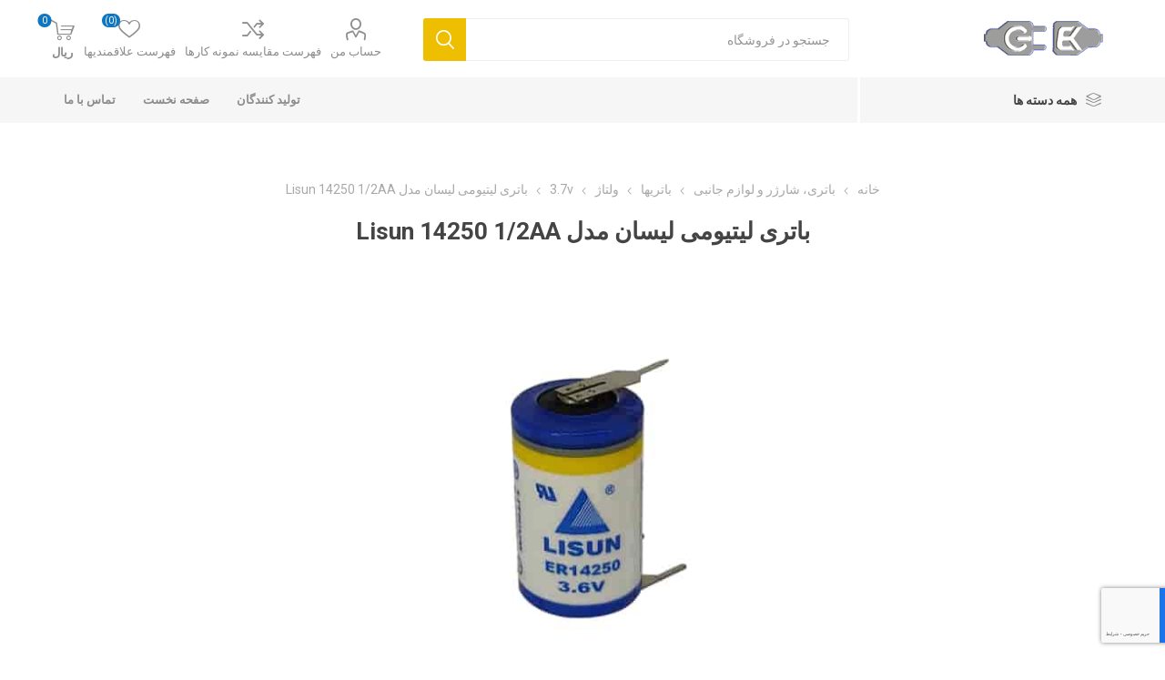

--- FILE ---
content_type: text/html; charset=utf-8
request_url: https://electrickala.com/%D8%A8%D8%A7%D8%AA%D8%B1%DB%8C-%D9%84%DB%8C%D8%AA%DB%8C%D9%88%D9%85%DB%8C-%D9%84%DB%8C%D8%B3%D8%A7%D9%86-%D9%85%D8%AF%D9%84-lisun-14250-12aa
body_size: 44450
content:



<!DOCTYPE html>
<html lang="fa" dir="rtl" class="html-product-details-page">
<head>
    <title>باتری لیتیومی لیسان مدل Lisun 14250 1/2AA|فروشگاه اینترنتی الکتریک کالا</title>
    <meta http-equiv="Content-type" content="text/html;charset=UTF-8" />
    <meta name="description" content="الکتریک کالا &#xD;&#xA;تخصصی ترین مرجع باتری&#xD;&#xA;باتری لیتیومی مدل Lisun 14250 1/2AA بک آپ دستگاههای لیزر و CNC&#xD;&#xA;" />
    <meta name="keywords" content="باتری لیتیومی،باتری سی ان سی,باتری حافظه CNC,باتری بک آپ CNC,باتری حافظه CNC,باتری لیزر,باتری حافظه لیزر,Laser Battery,Lisun 14250 1/2AA" />
    <meta name="generator" content="nopCommerce" />
    <meta name="viewport" content="width=device-width, initial-scale=1.0, minimum-scale=1.0, maximum-scale=2.0" />
    <link rel="preload" as="font" href="/Themes/Emporium/Content/icons/emporium-icons.woff" crossorigin />
    <link href="https://fonts.googleapis.com/css?family=Roboto:300,400,700&amp;subset=cyrillic-ext,greek-ext&display=swap" rel="stylesheet" />
    <meta property="og:type" content="product" />
<meta property="og:title" content="باتری لیتیومی لیسان مدل Lisun 14250 1/2AA" />
<meta property="og:description" content="الکتریک کالا &#xD;&#xA;تخصصی ترین مرجع باتری&#xD;&#xA;باتری لیتیومی مدل Lisun 14250 1/2AA بک آپ دستگاههای لیزر و CNC&#xD;&#xA;" />
<meta property="og:image" content="https://electrickala.com/images/thumbs/0006485_-lisun-14250-12aa_510.jpeg" />
<meta property="og:image:url" content="https://electrickala.com/images/thumbs/0006485_-lisun-14250-12aa_510.jpeg" />
<meta property="og:url" content="https://electrickala.com/%D8%A8%D8%A7%D8%AA%D8%B1%DB%8C-%D9%84%DB%8C%D8%AA%DB%8C%D9%88%D9%85%DB%8C-%D9%84%DB%8C%D8%B3%D8%A7%D9%86-%D9%85%D8%AF%D9%84-lisun-14250-12aa" />
<meta property="og:site_name" content="فروشگاه اینترنتی الکتریک کالا" />
<meta property="twitter:card" content="summary" />
<meta property="twitter:site" content="فروشگاه اینترنتی الکتریک کالا" />
<meta property="twitter:title" content="باتری لیتیومی لیسان مدل Lisun 14250 1/2AA" />
<meta property="twitter:description" content="الکتریک کالا &#xD;&#xA;تخصصی ترین مرجع باتری&#xD;&#xA;باتری لیتیومی مدل Lisun 14250 1/2AA بک آپ دستگاههای لیزر و CNC&#xD;&#xA;" />
<meta property="twitter:image" content="https://electrickala.com/images/thumbs/0006485_-lisun-14250-12aa_510.jpeg" />
<meta property="twitter:url" content="https://electrickala.com/%D8%A8%D8%A7%D8%AA%D8%B1%DB%8C-%D9%84%DB%8C%D8%AA%DB%8C%D9%88%D9%85%DB%8C-%D9%84%DB%8C%D8%B3%D8%A7%D9%86-%D9%85%D8%AF%D9%84-lisun-14250-12aa" />
<script type="application/ld+json">{"@context":"https://schema.org","@type":"BreadcrumbList","itemListElement":[{"@type":"ListItem","position":1,"item":{"@id":"https://electrickala.com/%D8%A8%D8%A7%D8%AA%D8%B1%DB%8C-%D8%B4%D8%A7%D8%B1%DA%98%D8%B1-%D9%88-%D9%84%D9%88%D8%A7%D8%B2%D9%85-%D8%AC%D8%A7%D9%86%D8%A8%DB%8C","name":"باتری، شارژر و لوازم جانبی"}},{"@type":"ListItem","position":2,"item":{"@id":"https://electrickala.com/%D8%A7%D9%86%D9%88%D8%A7%D8%B9-%D8%A8%D8%A7%D8%AA%D8%B1%DB%8C-%D8%B4%D8%A7%D8%B1%DA%98%DB%8C-%D8%A8%D8%A7%D8%B7%D8%B1%DB%8C-%D8%B4%D8%A7%D8%B1%DA%98%DB%8C-%D8%A8%D8%A7%D8%AA%D8%B1%DB%8C-%D8%AA%D9%84%D9%81%D9%86-%D8%A8%DB%8C%D8%B3%DB%8C%D9%85","name":"باتریها"}},{"@type":"ListItem","position":3,"item":{"@id":"https://electrickala.com/voltage","name":"ولتاژ"}},{"@type":"ListItem","position":4,"item":{"@id":"https://electrickala.com/37v-2","name":"3.7v"}},{"@type":"ListItem","position":5,"item":{"@id":"https://electrickala.com/%D8%A8%D8%A7%D8%AA%D8%B1%DB%8C-%D9%84%DB%8C%D8%AA%DB%8C%D9%88%D9%85%DB%8C-%D9%84%DB%8C%D8%B3%D8%A7%D9%86-%D9%85%D8%AF%D9%84-lisun-14250-12aa","name":"باتری لیتیومی لیسان مدل Lisun 14250 1/2AA"}}]}</script>

    

    
    
    
    
    
    

    


    

    <link rel="stylesheet" type="text/css" href="/css/z0o71qncgwbzcvclrrkyhq.styles.rtl.css?v=lERUu6kKQ_hkee-hVPm3186Ge7k" />
    

<style>

        .product-details-page .full-description {
            display: none;
        }
        .product-details-page .ui-tabs .full-description {
            display: block;
        }
        .product-details-page .tabhead-full-description {
            display: none;
        }
        

        .product-details-page .product-specs-box {
            display: none;
        }
        .product-details-page .ui-tabs .product-specs-box {
            display: block;
        }
        .product-details-page .ui-tabs .product-specs-box .title {
            display: none;
        }
        

        .product-details-page .product-no-reviews,
        .product-details-page .product-review-links {
            /* display: none; */
        }
        .product-details-page .product-reviews {
            display: none;
        }
        .product-details-page .ui-tabs .product-reviews {
            display: block;
        }
        </style>
    <link rel="canonical" href="https://electrickala.com/%d8%a8%d8%a7%d8%aa%d8%b1%db%8c-%d9%84%db%8c%d8%aa%db%8c%d9%88%d9%85%db%8c-%d9%84%db%8c%d8%b3%d8%a7%d9%86-%d9%85%d8%af%d9%84-lisun-14250-12aa" />

    
    <link href="https://electrickala.com/blog/rss/2" rel="alternate" type="application/rss+xml" title="فروشگاه اینترنتی الکتریک کالا: Blog" />
    
    
    
    
    <!--Powered by nopCommerce - https://www.nopCommerce.com-->
</head>
<body class="product-details-page-body">
    



<div class="ajax-loading-block-window" style="display: none">
</div>
<div id="dialog-notifications-success" role="status" aria-live="polite" aria-atomic="true" title="اطلاع رسانی" style="display:none;">
</div>
<div id="dialog-notifications-error" role="alert" aria-live="assertive" aria-atomic="true" title="خطا" style="display:none;">
</div>
<div id="dialog-notifications-warning" role="alert" aria-live="assertive" aria-atomic="true" title="اخطار" style="display:none;">
</div>
<div id="bar-notification" class="bar-notification-container" role="status" aria-live="polite" aria-atomic="true" data-close="ببند">
</div>

<!--[if lte IE 8]>
    <div style="clear:both;height:59px;text-align:center;position:relative;">
        <a href="http://www.microsoft.com/windows/internet-explorer/default.aspx" target="_blank">
            <img src="/Themes/Emporium/Content/img/ie_warning.jpg" height="42" width="820" alt="You are using an outdated browser. For a faster, safer browsing experience, upgrade for free today." />
        </a>
    </div>
<![endif]-->
<div class="master-wrapper-page">
    
    <div class="responsive-nav-wrapper-parent">
        <div class="responsive-nav-wrapper">
            <div class="menu-title">
                <span>منو</span>
            </div>
            <div class="search-wrap">
                <span>جستجو</span>
            </div>
            <div class="mobile-logo">
                



<a href="/" class="logo">


<img alt="فروشگاه اینترنتی الکتریک کالا" title="فروشگاه اینترنتی الکتریک کالا" src="https://electrickala.com/images/thumbs/0006062.png" /></a>
            </div>
            <div class="shopping-cart-link">               
            </div>
            <div class="personal-button" id="header-links-opener">
                <span>منوی شخصی</span>
            </div>
        </div>
    </div>


<div class="header">
    
    <div class="header-upper">
        <div class="header-selectors-wrapper">
            
            
            
            
        </div>
    </div>
    <div class="header-lower">
        <div class="header-logo">
            



<a href="/" class="logo">


<img alt="فروشگاه اینترنتی الکتریک کالا" title="فروشگاه اینترنتی الکتریک کالا" src="https://electrickala.com/images/thumbs/0006062.png" /></a>
        </div>
        <div class="search-box store-search-box">
            <div class="close-side-menu">
                <span class="close-side-menu-text">جستجو در فروشگاه</span>
                <span class="close-side-menu-btn">بسته</span>
            </div>
            

<form method="get" id="small-search-box-form" action="/search">
        <input type="text" class="search-box-text" id="small-searchterms" autocomplete="off" name="q" placeholder="جستجو در فروشگاه" aria-label="جستجوی فروشگاه" />


   

    





<input type="hidden" class="instantSearchResourceElement"
       data-highlightFirstFoundElement="false"
       data-minKeywordLength="3"
       data-defaultProductSortOption="5"
       data-instantSearchUrl="/instantSearchFor"
       data-searchPageUrl="/search"
       data-searchInProductDescriptions="false"
       data-numberOfVisibleProducts="7"
       data-noResultsResourceText="No data found."/>

        <button type="submit" class="button-1 search-box-button">جست و جو</button>
        
</form>
        </div>

        <div class="header-links-wrapper">
            

<div class="header-links">
    <ul>
        
            <li>
                <a href="/customer/info" class="ico-account opener" data-loginUrl="/login">حساب من</a>
                <div class="profile-menu-box login-form-in-header">
                    <div class="close-side-menu">
                        <span class="close-side-menu-text">حساب من</span>
                        <span class="close-side-menu-btn">بسته</span>
                    </div>
                    <div class="header-form-holder">
                            <a href="/register?returnUrl=%2F%25D8%25A8%25D8%25A7%25D8%25AA%25D8%25B1%25DB%258C-%25D9%2584%25DB%258C%25D8%25AA%25DB%258C%25D9%2588%25D9%2585%25DB%258C-%25D9%2584%25DB%258C%25D8%25B3%25D8%25A7%25D9%2586-%25D9%2585%25D8%25AF%25D9%2584-lisun-14250-12aa" class="ico-register">ثبت نام</a>
                        <a href="/login?returnUrl=%2F%25D8%25A8%25D8%25A7%25D8%25AA%25D8%25B1%25DB%258C-%25D9%2584%25DB%258C%25D8%25AA%25DB%258C%25D9%2588%25D9%2585%25DB%258C-%25D9%2584%25DB%258C%25D8%25B3%25D8%25A7%25D9%2586-%25D9%2585%25D8%25AF%25D9%2584-lisun-14250-12aa" class="ico-login">ورود به سیستم</a>
                    </div>
                </div>
            </li>
            <li><a href="/compareproducts" class="ico-compare">فهرست مقایسه نمونه کارها</a></li>

            <li>
                <a href="/wishlist" class="ico-wishlist">
                    <span class="wishlist-label">فهرست علاقمندیها</span>
                    <span class="wishlist-qty">(0)</span>
                </a>
            </li>
        
    </ul>
        <div class="mobile-flyout-wrapper">
            <div class="close-side-menu">
                <span class="close-side-menu-text">سبد خرید</span>
                <span class="close-side-menu-btn">close</span>
            </div>
            



<div id="flyout-cart" class="flyout-cart" data-removeItemFromCartUrl="/EmporiumTheme/RemoveItemFromCart" data-flyoutCartUrl="/EmporiumTheme/FlyoutShoppingCart">
    <div id="topcartlink">
        <a href="/cart" class="ico-cart">
            <span class="cart-qty">0</span>
            <span class="cart-label">
 ریال            </span>
        </a>
    </div>
    <div class="mini-shopping-cart">
        <div class="flyout-cart-scroll-area">
                <p>شما هیچ موردی در سبد خرید خود ندارید</p>
        </div>
    </div>
</div>
        </div>
        
</div>

        </div>
    </div>
    <div class="header-menu-parent">
        <div class="header-menu categories-in-side-panel">
		        <div class="category-navigation-list-wrapper">
			        <span class="category-navigation-title">همه دسته ها</span>
		            <ul class="category-navigation-list sticky-flyout"></ul>
		        </div>
		    <div class="close-menu">
		    	<span class="close-menu-text">منو</span>
		        <span class="close-menu-btn">بسته</span>
		    </div>






    




    <ul class="mega-menu"
        data-isRtlEnabled="true"
        data-enableClickForDropDown="false">



<li class="has-sublist with-dropdown-in-grid hossein2408 root-category-items">
        <a class="with-subcategories" href="/%D8%A7%D9%86%D9%88%D8%A7%D8%B9-%D8%A8%D8%A7%D8%AA%D8%B1%DB%8C-%D8%B4%D8%A7%D8%B1%DA%98%DB%8C-%D8%A8%D8%A7%D8%B7%D8%B1%DB%8C-%D8%B4%D8%A7%D8%B1%DA%98%DB%8C-%D8%A8%D8%A7%D8%AA%D8%B1%DB%8C-%D8%AA%D9%84%D9%81%D9%86-%D8%A8%DB%8C%D8%B3%DB%8C%D9%85"><span>باتریها</span></a>
        <div class="plus-button"></div>

        <div class="dropdown categories fullWidth boxes-6">
            <div class="row-wrapper">
                <div class="row"><div class="box">
                <div class="picture-title-wrap">
                    <div class="picture">
                        <a href="/voltage" title="نمایش محصولات در دسته &#xA0;ولتاژ">
                            <img class="lazy" alt="تصویر برای دسته &#xA0;ولتاژ" src="[data-uri]" data-original="https://electrickala.com/images/thumbs/0006217_80.jpeg" />
                        </a>
                    </div>
                    <div class="title">
                        <a href="/voltage" title="ولتاژ"><span>ولتاژ</span></a>
                    </div>
                </div>
                    <ul class="subcategories">
                            <li class="subcategory-item">
                                <a href="/15v" title="1.5v"><span>1.5v</span></a>
                            </li>
                            <li class="subcategory-item">
                                <a href="/3v-2" title="3v"><span>3v</span></a>
                            </li>
                            <li class="subcategory-item">
                                <a href="/4v" title="باتری 4v"><span>باتری 4v</span></a>
                            </li>
                            <li class="subcategory-item">
                                <a href="/37v-2" title="3.7v"><span>3.7v</span></a>
                            </li>
                            <li class="subcategory-item">
                                <a href="/6v-2" title="6v"><span>6v</span></a>
                            </li>
                            <li class="subcategory-item">
                                <a href="/12v" title="12v"><span>12v</span></a>
                            </li>
                            <li class="subcategory-item">
                                <a href="/24v" title="24v"><span>24v</span></a>
                            </li>
                            <li class="subcategory-item">
                                <a href="/84v" title="8.4v"><span>8.4v</span></a>
                            </li>
                            <li class="subcategory-item">
                                <a href="/74v" title="7.4v"><span>7.4v</span></a>
                            </li>
                            <li class="subcategory-item">
                                <a href="/12v-2" title="1.2v"><span>1.2v</span></a>
                            </li>

                            <li class="subcategory-item all">
                                <a class="view-all" href="/voltage" title="مشاهده همه">
                                    <span>مشاهده همه</span>
                                </a>
                            </li>
                    </ul>
                </div><div class="box">
                <div class="picture-title-wrap">
                    <div class="picture">
                        <a href="/%D8%B3%D8%A7%DB%8C%D8%B2-2" title="نمایش محصولات در دسته &#xA0;سایز">
                            <img class="lazy" alt="تصویر برای دسته &#xA0;سایز" src="[data-uri]" data-original="https://electrickala.com/images/thumbs/0006218_80.jpeg" />
                        </a>
                    </div>
                    <div class="title">
                        <a href="/%D8%B3%D8%A7%DB%8C%D8%B2-2" title="سایز"><span>سایز</span></a>
                    </div>
                </div>
                    <ul class="subcategories">
                            <li class="subcategory-item">
                                <a href="/cr123a-2" title="CR123A"><span>CR123A</span></a>
                            </li>
                            <li class="subcategory-item">
                                <a href="/18650-2" title="18650"><span>18650</span></a>
                            </li>
                            <li class="subcategory-item">
                                <a href="/aa-2" title="AA"><span>AA</span></a>
                            </li>
                            <li class="subcategory-item">
                                <a href="/aaa-3" title="AAA"><span>AAA</span></a>
                            </li>
                            <li class="subcategory-item">
                                <a href="/c" title="C"><span>C</span></a>
                            </li>
                            <li class="subcategory-item">
                                <a href="/d" title="D"><span>D</span></a>
                            </li>
                            <li class="subcategory-item">
                                <a href="/9v" title="9V"><span>9V</span></a>
                            </li>
                            <li class="subcategory-item">
                                <a href="/21700" title="21700"><span>21700</span></a>
                            </li>
                            <li class="subcategory-item">
                                <a href="/16340" title="16340"><span>16340</span></a>
                            </li>
                            <li class="subcategory-item">
                                <a href="/14500-2" title="14500"><span>14500</span></a>
                            </li>

                            <li class="subcategory-item all">
                                <a class="view-all" href="/%D8%B3%D8%A7%DB%8C%D8%B2-2" title="مشاهده همه">
                                    <span>مشاهده همه</span>
                                </a>
                            </li>
                    </ul>
                </div><div class="box">
                <div class="picture-title-wrap">
                    <div class="picture">
                        <a href="/%DA%A9%D8%A7%D8%B1%D8%A8%D8%B1%D8%AF-2" title="نمایش محصولات در دسته &#xA0;کاربرد">
                            <img class="lazy" alt="تصویر برای دسته &#xA0;کاربرد" src="[data-uri]" data-original="https://electrickala.com/images/thumbs/0006216_80.jpeg" />
                        </a>
                    </div>
                    <div class="title">
                        <a href="/%DA%A9%D8%A7%D8%B1%D8%A8%D8%B1%D8%AF-2" title="کاربرد"><span>کاربرد</span></a>
                    </div>
                </div>
                    <ul class="subcategories">
                            <li class="subcategory-item">
                                <a href="/%D8%A8%D8%A7%D8%AA%D8%B1%DB%8C-%D8%AA%D8%AC%D9%87%DB%8C%D8%B2%D8%A7%D8%AA-%D9%86%D9%82%D8%B4%D9%87-%D8%A8%D8%B1%D8%AF%D8%A7%D8%B1%DB%8C-2" title="باتری تجهیزات نقشه برداری"><span>باتری تجهیزات نقشه برداری</span></a>
                            </li>
                            <li class="subcategory-item">
                                <a href="/%D8%A8%D8%A7%D8%AA%D8%B1%DB%8C-%D8%AA%D8%AC%D9%87%DB%8C%D8%B2%D8%A7%D8%AA-%D9%BE%D8%B2%D8%B4%DA%A9%DB%8C-2" title="باتری تجهیزات پزشکی"><span>باتری تجهیزات پزشکی</span></a>
                            </li>
                            <li class="subcategory-item">
                                <a href="/%D8%A8%D8%A7%D8%AA%D8%B1%DB%8C-%D8%B3%D8%A7%D8%B9%D8%AA-2" title="باتری ساعت"><span>باتری ساعت</span></a>
                            </li>
                            <li class="subcategory-item">
                                <a href="/%D8%A8%D8%A7%D8%AA%D8%B1%DB%8C-%D8%AF%D9%88%D8%B1%D8%A8%DB%8C%D9%86-3" title="باتری دوربین"><span>باتری دوربین</span></a>
                            </li>
                            <li class="subcategory-item">
                                <a href="/%D8%A8%D8%A7%D8%AA%D8%B1%DB%8C-%DA%86%D8%B1%D8%A7%D8%BA-%D9%82%D9%88%D9%87-%D9%88-%D9%81%D8%A7%D9%86%D9%88%D8%B3-2" title="باتری چراغ قوه و فانوس شارژی"><span>باتری چراغ قوه و فانوس شارژی</span></a>
                            </li>
                            <li class="subcategory-item">
                                <a href="/%D8%A8%D8%A7%D8%AA%D8%B1%DB%8C-%D8%AF%D8%B2%D8%AF%DA%AF%DB%8C%D8%B1-2" title="باتری دزدگیر"><span>باتری دزدگیر</span></a>
                            </li>
                            <li class="subcategory-item">
                                <a href="/%D8%A8%D8%A7%D8%AA%D8%B1%DB%8C-%DA%A9%D8%A7%D8%B1%D8%AA%D8%AE%D9%88%D8%A7%D9%86" title="باتری کارتخوان"><span>باتری کارتخوان</span></a>
                            </li>
                            <li class="subcategory-item">
                                <a href="/%D8%A8%D8%A7%D8%AA%D8%B1%DB%8C-%D8%AF%D9%88%DA%86%D8%B1%D8%AE%D9%87-%D8%B4%D8%A7%D8%B1%DA%98%DB%8C" title="باتری دوچرخه شارژی"><span>باتری دوچرخه شارژی</span></a>
                            </li>
                            <li class="subcategory-item">
                                <a href="/%D8%A8%D8%A7%D8%AA%D8%B1%DB%8C-%D8%B4%D9%88%DA%A9%D8%B1-stun-gun-battery" title="باتری شوکر"><span>باتری شوکر</span></a>
                            </li>
                            <li class="subcategory-item">
                                <a href="/%D8%A8%D8%A7%D8%AA%D8%B1%DB%8C-%D8%B1%DB%8C%D8%B4-%D8%AA%D8%B1%D8%A7%D8%B4-hair-clippers-battery" title="باتری ریش تراش | باتری ماشین اصلاح"><span>باتری ریش تراش | باتری ماشین اصلاح</span></a>
                            </li>

                    </ul>
                </div><div class="box">
                <div class="picture-title-wrap">
                    <div class="picture">
                        <a href="/%D8%AA%DA%A9%D9%86%D9%88%D9%84%D9%88%DA%98%DB%8C-%D8%B4%DB%8C%D9%85%DB%8C%D8%A7%DB%8C%DB%8C" title="نمایش محصولات در دسته &#xA0;تکنولوژی شیمیایی">
                            <img class="lazy" alt="تصویر برای دسته &#xA0;تکنولوژی شیمیایی" src="[data-uri]" data-original="https://electrickala.com/images/thumbs/0006219_-_80.jpeg" />
                        </a>
                    </div>
                    <div class="title">
                        <a href="/%D8%AA%DA%A9%D9%86%D9%88%D9%84%D9%88%DA%98%DB%8C-%D8%B4%DB%8C%D9%85%DB%8C%D8%A7%DB%8C%DB%8C" title="تکنولوژی شیمیایی"><span>تکنولوژی شیمیایی</span></a>
                    </div>
                </div>
                    <ul class="subcategories">
                            <li class="subcategory-item">
                                <a href="/%D8%A8%D8%A7%D8%AA%D8%B1%DB%8C-%D8%B3%D8%B1%D8%A8-%D8%A7%D8%B3%DB%8C%D8%AF%DB%8C-lead-acid-battery" title="باتری سرب اسیدی Lead Acid"><span>باتری سرب اسیدی Lead Acid</span></a>
                            </li>
                            <li class="subcategory-item">
                                <a href="/%D8%A2%D9%84%DA%A9%D8%A7%D9%84%D8%A7%DB%8C%D9%86" title="آلکالاین"><span>آلکالاین</span></a>
                            </li>
                            <li class="subcategory-item">
                                <a href="/%D9%86%DB%8C%DA%A9%D9%84-%D9%85%D8%AA%D8%A7%D9%84-ni-mh-2" title="نیکل متال Ni-Mh"><span>نیکل متال Ni-Mh</span></a>
                            </li>
                            <li class="subcategory-item">
                                <a href="/%D9%84%DB%8C%D8%AA%DB%8C%D9%88%D9%85-%DB%8C%D9%88%D9%86-li-ion" title="باتری لیتیوم یون Li-Ion"><span>باتری لیتیوم یون Li-Ion</span></a>
                            </li>
                            <li class="subcategory-item">
                                <a href="/%D9%84%DB%8C%D8%AA%DB%8C%D9%88%D9%85-%D9%BE%D9%84%DB%8C%D9%85%D8%B1-li-po-2" title="لیتیوم پلیمر Li-Po"><span>لیتیوم پلیمر Li-Po</span></a>
                            </li>
                            <li class="subcategory-item">
                                <a href="/ni-cd-2" title="باتری نیکل کادمیوم Ni-cd"><span>باتری نیکل کادمیوم Ni-cd</span></a>
                            </li>
                            <li class="subcategory-item">
                                <a href="/%D8%A8%D8%A7%D8%AA%D8%B1%DB%8C-%D9%84%DB%8C%D8%AA%DB%8C%D9%88%D9%85-%D9%81%D8%B3%D9%81%D8%A7%D8%AA-%D8%A2%D9%87%D9%86-lifepo4-2" title="باتری لیتیوم فسفات آهن LiFePO4"><span>باتری لیتیوم فسفات آهن LiFePO4</span></a>
                            </li>

                    </ul>
                </div><div class="box">
                <div class="picture-title-wrap">
                    <div class="picture">
                        <a href="/%D8%A8%D8%A7%D8%AA%D8%B1%DB%8C-%DA%A9%D8%AA%D8%A7%D8%A8%DB%8C-2" title="نمایش محصولات در دسته &#xA0;باتری کتابی">
                            <img class="lazy" alt="تصویر برای دسته &#xA0;باتری کتابی" src="[data-uri]" data-original="https://electrickala.com/images/thumbs/default-image_80.png" />
                        </a>
                    </div>
                    <div class="title">
                        <a href="/%D8%A8%D8%A7%D8%AA%D8%B1%DB%8C-%DA%A9%D8%AA%D8%A7%D8%A8%DB%8C-2" title="باتری کتابی"><span>باتری کتابی</span></a>
                    </div>
                </div>
                    <ul class="subcategories">
                            <li class="subcategory-item">
                                <a href="/%D8%A8%D8%A7%D8%AA%D8%B1%DB%8C-%DA%A9%D8%AA%D8%A7%D8%A8%DB%8C-%D9%82%D8%A7%D8%A8%D9%84-%D8%B4%D8%A7%D8%B1%DA%98" title="باتری کتابی قابل شارژ"><span>باتری کتابی قابل شارژ</span></a>
                            </li>

                    </ul>
                </div><div class="box">
                <div class="picture-title-wrap">
                    <div class="picture">
                        <a href="/%D8%A7%D9%86%D9%88%D8%A7%D8%B9-%D8%A8%D8%A7%D8%AA%D8%B1%DB%8C-%D9%82%D9%84%D9%85%DB%8C-%D8%A8%D8%A7%D8%AA%D8%B1%DB%8C-%D8%B4%D8%A7%D8%B1%DA%98%DB%8C-%D8%A8%D8%A7%D8%AA%D8%B1%DB%8C-%D9%86%DB%8C%D9%85-%D9%82%D9%84%D9%85%DB%8C" title="نمایش محصولات در دسته &#xA0;باتریهای معمولی استاندارد">
                            <img class="lazy" alt="تصویر برای دسته &#xA0;باتریهای معمولی استاندارد" src="[data-uri]" data-original="https://electrickala.com/images/thumbs/0001173_-_80.jpeg" />
                        </a>
                    </div>
                    <div class="title">
                        <a href="/%D8%A7%D9%86%D9%88%D8%A7%D8%B9-%D8%A8%D8%A7%D8%AA%D8%B1%DB%8C-%D9%82%D9%84%D9%85%DB%8C-%D8%A8%D8%A7%D8%AA%D8%B1%DB%8C-%D8%B4%D8%A7%D8%B1%DA%98%DB%8C-%D8%A8%D8%A7%D8%AA%D8%B1%DB%8C-%D9%86%DB%8C%D9%85-%D9%82%D9%84%D9%85%DB%8C" title="باتریهای معمولی استاندارد"><span>باتریهای معمولی استاندارد</span></a>
                    </div>
                </div>
                    <ul class="subcategories">
                            <li class="subcategory-item">
                                <a href="/%D8%A8%D8%A7%D8%AA%D8%B1%DB%8C%D9%87%D8%A7%DB%8C-%D8%A2%D9%84%DA%A9%D8%A7%D9%84%D8%A7%DB%8C%D9%86-alkaline-%D8%A8%D8%A7%D8%B7%D8%B1%DB%8C-%D8%A2%D9%84%DA%A9%D8%A7%D9%84%D8%A7%DB%8C%D9%86-%D9%82%D8%A7%D8%A8%D9%84-%D8%B4%D8%A7%D8%B1%DA%98-%D8%A8%D8%A7%D8%AA%D8%B1%DB%8C-%D8%B4%D8%A7%D8%B1%DA%98%DB%8C" title="باتریهای آلکالاین Alkaline"><span>باتریهای آلکالاین Alkaline</span></a>
                            </li>
                            <li class="subcategory-item">
                                <a href="/%D9%85%D8%B9%D9%85%D9%88%D9%84%DB%8C-%D9%87%D9%88%DB%8C-%D8%AF%DB%8C%D9%88%D8%AA%DB%8C-heavy-duty-%D8%A8%D8%A7%D8%B7%D8%B1%DB%8C-%D9%82%D9%84%D9%85%DB%8C-%D9%85%D8%B9%D9%85%D9%88%D9%84%DB%8C" title="باتری معمولی (هوی دیوتی)"><span>باتری معمولی (هوی دیوتی)</span></a>
                            </li>
                            <li class="subcategory-item">
                                <a href="/%D8%A8%D8%A7%D8%AA%D8%B1%DB%8C-%D8%A8%DA%A9-%D8%A2%D9%BE%DB%8C" title="باتری بک آپ و حافظه انواع PLC و CNC"><span>باتری بک آپ و حافظه انواع PLC و CNC</span></a>
                            </li>
                            <li class="subcategory-item">
                                <a href="/%D8%A8%D8%A7%D8%AA%D8%B1%DB%8C-%D8%B1%DB%8C%D9%85%D9%88%D8%AA%DB%8C" title="باتری ریموتی"><span>باتری ریموتی</span></a>
                            </li>
                            <li class="subcategory-item">
                                <a href="/%D8%AE%D8%B1%DB%8C%D8%AF-%D8%A7%DB%8C%D9%86%D8%AA%D8%B1%D9%86%D8%AA%DB%8C-%D8%A8%D8%A7%D8%AA%D8%B1%DB%8C-%D8%B3%DA%A9%D9%87-%D8%A7%DB%8C-%D8%A8%D8%A7%D8%B7%D8%B1%DB%8C-%D8%A8%D8%B1%D8%A7%DB%8C-%D8%B3%D8%A7%D8%B9%D8%AA-%D8%A8%D8%A7%D8%AA%D8%B1%DB%8C-%D8%B3%DA%A9%D9%87-%D8%A7%DB%8C-%D9%85%DA%A9%D8%B3%D9%84" title="باتری سکه ای"><span>باتری سکه ای</span></a>
                            </li>
                            <li class="subcategory-item">
                                <a href="/%D8%A8%D8%A7%D8%AA%D8%B1%DB%8C-%D8%B3%D9%85%D8%B9%DA%A9-%D8%A8%D8%A7%D8%AA%D8%B1%DB%8C-%D8%B3%D9%85%D8%B9%DA%A9-%D8%B3%D8%A7%DB%8C%D8%B2-13-%D8%A8%D8%A7%D8%AA%D8%B1%DB%8C-%D8%B3%D9%85%D8%B9%DA%A9-rayovac" title="باتری سمعک"><span>باتری سمعک</span></a>
                            </li>

                    </ul>
                </div></div><div class="row"><div class="box">
                <div class="picture-title-wrap">
                    <div class="picture">
                        <a href="/%D8%A8%D8%A7%D8%AA%D8%B1%DB%8C%D9%87%D8%A7%DB%8C-%D9%82%D8%A7%D8%A8%D9%84-%D8%B4%D8%A7%D8%B1%DA%98-%D8%A8%D8%A7%D8%AA%D8%B1%DB%8C-%D8%B4%D8%A7%D8%B1%DA%98%DB%8C-%D8%A8%D8%A7%D8%B7%D8%B1%DB%8C-%D8%B4%D8%A7%D8%B1%DA%98%DB%8C" title="نمایش محصولات در دسته &#xA0;باتریهای قابل شارژ ">
                            <img class="lazy" alt="تصویر برای دسته &#xA0;باتریهای قابل شارژ " src="[data-uri]" data-original="https://electrickala.com/images/thumbs/0001102_-_80.jpeg" />
                        </a>
                    </div>
                    <div class="title">
                        <a href="/%D8%A8%D8%A7%D8%AA%D8%B1%DB%8C%D9%87%D8%A7%DB%8C-%D9%82%D8%A7%D8%A8%D9%84-%D8%B4%D8%A7%D8%B1%DA%98-%D8%A8%D8%A7%D8%AA%D8%B1%DB%8C-%D8%B4%D8%A7%D8%B1%DA%98%DB%8C-%D8%A8%D8%A7%D8%B7%D8%B1%DB%8C-%D8%B4%D8%A7%D8%B1%DA%98%DB%8C" title="باتریهای قابل شارژ "><span>باتریهای قابل شارژ </span></a>
                    </div>
                </div>
                    <ul class="subcategories">
                            <li class="subcategory-item">
                                <a href="/%D8%A8%D8%A7%D8%AA%D8%B1%DB%8C-%D9%86%DB%8C%DA%A9%D9%84-%DA%A9%D8%A7%D8%AF%D9%85%DB%8C%D9%88%D9%85-ni-cd-battery" title="باطری نیکل کادمیوم NI-CD"><span>باطری نیکل کادمیوم NI-CD</span></a>
                            </li>
                            <li class="subcategory-item">
                                <a href="/%D8%A8%D8%A7%D8%AA%D8%B1%DB%8C-%D9%86%DB%8C%DA%A9%D9%84-%D9%85%D8%AA%D8%A7%D9%84-ni-mh-battery" title="باتری نیکل متال NI-MH Battery"><span>باتری نیکل متال NI-MH Battery</span></a>
                            </li>
                            <li class="subcategory-item">
                                <a href="/%D8%A8%D8%A7%D8%AA%D8%B1%DB%8C-%D9%84%DB%8C%D8%AA%DB%8C%D9%88%D9%85-%D8%A2%DB%8C%D9%88%D9%86-%D9%84%DB%8C%D8%AA%DB%8C%D9%88%D9%85-%DB%8C%D9%88%D9%86-li-ion-battery" title="باتری لیتیوم یون LI-ION Battery"><span>باتری لیتیوم یون LI-ION Battery</span></a>
                            </li>
                            <li class="subcategory-item">
                                <a href="/%D8%A8%D8%A7%D8%AA%D8%B1%DB%8C-%D9%84%DB%8C%D8%AA%DB%8C%D9%88%D9%85-%D9%BE%D9%84%DB%8C%D9%85%D8%B1-li-po-battery-%D8%A8%D8%A7%D8%AA%D8%B1%DB%8C-%D9%87%D9%84%DB%8C%DA%A9%D9%88%D9%BE%D8%AA%D8%B1" title="باتری لیتیوم پلیمر Li-Po Battery"><span>باتری لیتیوم پلیمر Li-Po Battery</span></a>
                            </li>
                            <li class="subcategory-item">
                                <a href="/%D8%A8%D8%A7%D8%AA%D8%B1%DB%8C-%D8%AA%D9%84%D9%81%D9%86-%D8%A8%DB%8C%D8%B3%DB%8C%D9%85-%D8%A8%D8%A7%D8%B7%D8%B1%DB%8C-%D8%AA%D9%84%D9%81%D9%86-%D8%A8%DB%8C%D8%B3%DB%8C%D9%85-%D8%A8%D8%A7%D8%AA%D8%B1%DB%8C-%D9%BE%D8%A7%D9%86%D8%A7%D8%B3%D9%88%D9%86%DB%8C%DA%A9" title="باتری تلفن بیسیم"><span>باتری تلفن بیسیم</span></a>
                            </li>
                            <li class="subcategory-item">
                                <a href="/%D8%A8%D8%A7%D8%AA%D8%B1%DB%8C-%D8%AA%D8%AC%D9%87%DB%8C%D8%B2%D8%A7%D8%AA-%D8%B9%DA%A9%D8%A7%D8%B3%DB%8C-%D9%88-%D9%81%DB%8C%D9%84%D9%85%D8%A8%D8%B1%D8%AF%D8%A7%D8%B1%DB%8C" title="باتری تجهیزات عکاسی و فیلمبرداری"><span>باتری تجهیزات عکاسی و فیلمبرداری</span></a>
                            </li>
                            <li class="subcategory-item">
                                <a href="/%D8%A8%D8%A7%D8%AA%D8%B1%DB%8C-%D8%A7%D8%B3%D8%A8%D8%A7%D8%A8-%D8%A8%D8%A7%D8%B2%DB%8C" title="باتری اسباب بازی"><span>باتری اسباب بازی</span></a>
                            </li>
                            <li class="subcategory-item">
                                <a href="/%D8%A8%D8%A7%D8%AA%D8%B1%DB%8C-%D8%AA%D8%AC%D9%87%DB%8C%D8%B2%D8%A7%D8%AA-%D9%86%D9%82%D8%B4%D9%87-%D8%A8%D8%B1%D8%AF%D8%A7%D8%B1%DB%8C-%D9%88-%D8%B1%D8%A7%D9%87%D8%B3%D8%A7%D8%B2%DB%8C" title="باتری تجهیزات راهسازی"><span>باتری تجهیزات راهسازی</span></a>
                            </li>
                            <li class="subcategory-item">
                                <a href="/%D8%A8%D8%A7%D8%AA%D8%B1%DB%8C-%D8%A8%DB%8C%D8%B3%DB%8C%D9%85" title="باتری بیسیم"><span>باتری بیسیم</span></a>
                            </li>
                            <li class="subcategory-item">
                                <a href="/%D8%A8%D8%A7%D8%AA%D8%B1%DB%8C-%D8%AC%DB%8C-%D9%BE%DB%8C-%D8%A7%D8%B3" title="باتری جی پی اس"><span>باتری جی پی اس</span></a>
                            </li>

                            <li class="subcategory-item all">
                                <a class="view-all" href="/%D8%A8%D8%A7%D8%AA%D8%B1%DB%8C%D9%87%D8%A7%DB%8C-%D9%82%D8%A7%D8%A8%D9%84-%D8%B4%D8%A7%D8%B1%DA%98-%D8%A8%D8%A7%D8%AA%D8%B1%DB%8C-%D8%B4%D8%A7%D8%B1%DA%98%DB%8C-%D8%A8%D8%A7%D8%B7%D8%B1%DB%8C-%D8%B4%D8%A7%D8%B1%DA%98%DB%8C" title="مشاهده همه">
                                    <span>مشاهده همه</span>
                                </a>
                            </li>
                    </ul>
                </div><div class="empty-box"></div><div class="empty-box"></div><div class="empty-box"></div><div class="empty-box"></div><div class="empty-box"></div></div>
            </div>

        </div>
</li>


<li class="has-sublist with-dropdown-in-grid hossein_rhmt root-category-items">
        <a class="with-subcategories" href="/%D8%B4%D8%A7%D8%B1%DA%98%D8%B1%D9%87%D8%A7"><span>شارژر و منبع تغذیه</span></a>
        <div class="plus-button"></div>

        <div class="dropdown categories fullWidth boxes-4">
            <div class="row-wrapper">
                <div class="row"><div class="box">
                <div class="picture-title-wrap">
                    <div class="picture">
                        <a href="/%D8%A8%D8%B1%D8%AF%D8%AF-%D8%B4%D8%A7%D8%B1%DA%98-%D9%85%D8%AD%D8%A7%D9%81%D8%B8-%D8%A8%D8%A7%D8%AA%D8%B1%DB%8C-bms" title="نمایش محصولات در دسته &#xA0;سیستمهای مدیریت باتری BMS ">
                            <img class="lazy" alt="تصویر برای دسته &#xA0;سیستمهای مدیریت باتری BMS " src="[data-uri]" data-original="https://electrickala.com/images/thumbs/0008361_-bms_80.jpeg" />
                        </a>
                    </div>
                    <div class="title">
                        <a href="/%D8%A8%D8%B1%D8%AF%D8%AF-%D8%B4%D8%A7%D8%B1%DA%98-%D9%85%D8%AD%D8%A7%D9%81%D8%B8-%D8%A8%D8%A7%D8%AA%D8%B1%DB%8C-bms" title="سیستمهای مدیریت باتری BMS "><span>سیستمهای مدیریت باتری BMS </span></a>
                    </div>
                </div>
                    <ul class="subcategories">
                            <li class="subcategory-item">
                                <a href="/%D8%B3%DB%8C%D8%B3%D8%AA%D9%85-%D9%85%D8%AF%DB%8C%D8%B1%DB%8C%D8%AA-%D8%A8%D8%A7%D8%AA%D8%B1%DB%8C-%D9%84%DB%8C%D8%AA%DB%8C%D9%88%D9%85-%D9%81%D8%B3%D9%81%D8%A7%D8%AA-%D8%A2%D9%87%D9%86-lifepo4-bms" title="سیستم مدیریت باتری لیتیوم فسفات آهن LiFePo4 BMS"><span>سیستم مدیریت باتری لیتیوم فسفات آهن LiFePo4 BMS</span></a>
                            </li>
                            <li class="subcategory-item">
                                <a href="/%D8%B3%DB%8C%D8%B3%D8%AA%D9%85-%D9%85%D8%AF%DB%8C%D8%B1%DB%8C%D8%AA-%D8%A8%D8%A7%D8%AA%D8%B1%DB%8C-%D9%84%DB%8C%D8%AA%DB%8C%D9%88%D9%85-%DB%8C%D9%88%D9%86-%D9%88-%D9%84%DB%8C%D8%AA%DB%8C%D9%88%D9%85-%D9%BE%D9%84%DB%8C%D9%85%D8%B1-li-ion-li-po-bms" title="سیستم مدیریت باتری لیتیوم یون و لیتیوم پلیمر  Li-ion Li-Po BMS"><span>سیستم مدیریت باتری لیتیوم یون و لیتیوم پلیمر  Li-ion Li-Po BMS</span></a>
                            </li>

                    </ul>
                </div><div class="box">
                <div class="picture-title-wrap">
                    <div class="picture">
                        <a href="/%D8%B4%D8%A7%D8%B1%DA%98%D8%B1-%D8%A8%D8%A7%D8%AA%D8%B1%DB%8C%D9%87%D8%A7%DB%8C-%D9%84%DB%8C%D8%AA%DB%8C%D9%88%D9%85%DB%8C" title="نمایش محصولات در دسته &#xA0;شارژر باتریهای لیتیومی">
                            <img class="lazy" alt="تصویر برای دسته &#xA0;شارژر باتریهای لیتیومی" src="[data-uri]" data-original="https://electrickala.com/images/thumbs/0006337_-_80.jpeg" />
                        </a>
                    </div>
                    <div class="title">
                        <a href="/%D8%B4%D8%A7%D8%B1%DA%98%D8%B1-%D8%A8%D8%A7%D8%AA%D8%B1%DB%8C%D9%87%D8%A7%DB%8C-%D9%84%DB%8C%D8%AA%DB%8C%D9%88%D9%85%DB%8C" title="شارژر باتریهای لیتیومی"><span>شارژر باتریهای لیتیومی</span></a>
                    </div>
                </div>
                    <ul class="subcategories">
                            <li class="subcategory-item">
                                <a href="/%D8%B4%D8%A7%D8%B1%DA%98%D8%B1%D9%87%D8%A7%DB%8C-%D8%AD%D8%B1%D9%81%D9%87-%D8%A7%DB%8C-xtar" title="شارژرهای  XTAR"><span>شارژرهای  XTAR</span></a>
                            </li>
                            <li class="subcategory-item">
                                <a href="/%D8%B4%D8%A7%D8%B1%DA%98%D8%B1%D9%87%D8%A7%DB%8C-%D8%AD%D8%B1%D9%81%D9%87-%D8%A7%DB%8C-nitecore" title="شارژرهای Nitecore"><span>شارژرهای Nitecore</span></a>
                            </li>

                    </ul>
                </div><div class="box">
                <div class="picture-title-wrap">
                    <div class="picture">
                        <a href="/%D8%B4%D8%A7%D8%B1%DA%98%D8%B1-%D8%A8%D8%A7%D8%AA%D8%B1%DB%8C%D9%87%D8%A7%DB%8C-%D9%86%DB%8C%DA%A9%D9%84-%D9%85%D8%AA%D8%A7%D9%84" title="نمایش محصولات در دسته &#xA0;شارژر باتریهای نیکل متال">
                            <img class="lazy" alt="تصویر برای دسته &#xA0;شارژر باتریهای نیکل متال" src="[data-uri]" data-original="https://electrickala.com/images/thumbs/0006222_-_80.jpeg" />
                        </a>
                    </div>
                    <div class="title">
                        <a href="/%D8%B4%D8%A7%D8%B1%DA%98%D8%B1-%D8%A8%D8%A7%D8%AA%D8%B1%DB%8C%D9%87%D8%A7%DB%8C-%D9%86%DB%8C%DA%A9%D9%84-%D9%85%D8%AA%D8%A7%D9%84" title="شارژر باتریهای نیکل متال"><span>شارژر باتریهای نیکل متال</span></a>
                    </div>
                </div>
                </div><div class="box">
                <div class="picture-title-wrap">
                    <div class="picture">
                        <a href="/%D8%B4%D8%A7%D8%B1%DA%98%D8%B1-%D9%BE%DA%A9%D9%87%D8%A7%DB%8C-%D9%84%DB%8C%D8%AA%DB%8C%D9%88%D9%85-%DB%8C%D9%88%D9%86%DB%8C" title="نمایش محصولات در دسته &#xA0;شارژر پکهای لیتیوم یونی">
                            <img class="lazy" alt="تصویر برای دسته &#xA0;شارژر پکهای لیتیوم یونی" src="[data-uri]" data-original="https://electrickala.com/images/thumbs/0006339_-_80.jpeg" />
                        </a>
                    </div>
                    <div class="title">
                        <a href="/%D8%B4%D8%A7%D8%B1%DA%98%D8%B1-%D9%BE%DA%A9%D9%87%D8%A7%DB%8C-%D9%84%DB%8C%D8%AA%DB%8C%D9%88%D9%85-%DB%8C%D9%88%D9%86%DB%8C" title="شارژر پکهای لیتیوم یونی"><span>شارژر پکهای لیتیوم یونی</span></a>
                    </div>
                </div>
                    <ul class="subcategories">
                            <li class="subcategory-item">
                                <a href="/%D8%B4%D8%A7%D8%B1%DA%98%D8%B1-%D9%84%DB%8C%D8%AA%DB%8C%D9%88%D9%85-%DB%8C%D9%88%D9%86-1-%D8%B3%D9%84-42v" title="شارژر لیتیوم یون 1 سل 4.2V"><span>شارژر لیتیوم یون 1 سل 4.2V</span></a>
                            </li>
                            <li class="subcategory-item">
                                <a href="/%D8%B4%D8%A7%D8%B1%DA%98%D8%B1-%D9%84%DB%8C%D8%AA%DB%8C%D9%88%D9%85-%DB%8C%D9%88%D9%86-2-%D8%B3%D9%84-84v" title="شارژر لیتیوم یون 2 سل 8.4V"><span>شارژر لیتیوم یون 2 سل 8.4V</span></a>
                            </li>
                            <li class="subcategory-item">
                                <a href="/%D8%B4%D8%A7%D8%B1%DA%98%D8%B1-%D9%84%DB%8C%D8%AA%DB%8C%D9%88%D9%85-%DB%8C%D9%88%D9%86-3-%D8%B3%D9%84-126v" title="شارژر لیتیوم یون 3 سل 12.6V"><span>شارژر لیتیوم یون 3 سل 12.6V</span></a>
                            </li>
                            <li class="subcategory-item">
                                <a href="/%D8%B4%D8%A7%D8%B1%DA%98%D8%B1-%D9%84%DB%8C%D8%AA%DB%8C%D9%88%D9%85-%DB%8C%D9%88%D9%86-4-%D8%B3%D9%84-168v" title="شارژر لیتیوم یون 4 سل 16.8V"><span>شارژر لیتیوم یون 4 سل 16.8V</span></a>
                            </li>
                            <li class="subcategory-item">
                                <a href="/%D8%B4%D8%A7%D8%B1%DA%98%D8%B1-%D9%84%DB%8C%D8%AA%DB%8C%D9%88%D9%85-%DB%8C%D9%88%D9%86-5-%D8%B3%D9%84-21v" title="شارژر لیتیوم یون 5 سل 21V"><span>شارژر لیتیوم یون 5 سل 21V</span></a>
                            </li>
                            <li class="subcategory-item">
                                <a href="/%D8%B4%D8%A7%D8%B1%DA%98%D8%B1-%D9%84%DB%8C%D8%AA%DB%8C%D9%88%D9%85-%DB%8C%D9%88%D9%86-6-%D8%B3%D9%84-252v" title="شارژر لیتیوم یون 6 سل 25.2V"><span>شارژر لیتیوم یون 6 سل 25.2V</span></a>
                            </li>
                            <li class="subcategory-item">
                                <a href="/%D8%B4%D8%A7%D8%B1%DA%98%D8%B1-%D9%84%DB%8C%D8%AA%DB%8C%D9%88%D9%85-%DB%8C%D9%88%D9%86-7-%D8%B3%D9%84-294v" title="شارژر لیتیوم یون 7 سل 29.4V"><span>شارژر لیتیوم یون 7 سل 29.4V</span></a>
                            </li>
                            <li class="subcategory-item">
                                <a href="/%D8%B4%D8%A7%D8%B1%DA%98%D8%B1-%D9%84%DB%8C%D8%AA%DB%8C%D9%88%D9%85-%DB%8C%D9%88%D9%86-8-%D8%B3%D9%84-336v" title="شارژر لیتیوم یون 8 سل 33.6V"><span>شارژر لیتیوم یون 8 سل 33.6V</span></a>
                            </li>

                            <li class="subcategory-item all">
                                <a class="view-all" href="/%D8%B4%D8%A7%D8%B1%DA%98%D8%B1-%D9%BE%DA%A9%D9%87%D8%A7%DB%8C-%D9%84%DB%8C%D8%AA%DB%8C%D9%88%D9%85-%DB%8C%D9%88%D9%86%DB%8C" title="مشاهده همه">
                                    <span>مشاهده همه</span>
                                </a>
                            </li>
                    </ul>
                </div></div><div class="row"><div class="box">
                <div class="picture-title-wrap">
                    <div class="picture">
                        <a href="/%D8%B4%D8%A7%D8%B1%DA%98%D8%B1-%D8%A8%D8%A7%D8%AA%D8%B1%DB%8C%D9%87%D8%A7%DB%8C-%D8%B3%DB%8C%D9%84%D8%AF-%D8%A7%D8%B3%DB%8C%D8%AF" title="نمایش محصولات در دسته &#xA0;شارژر باتریهای سیلد اسید">
                            <img class="lazy" alt="تصویر برای دسته &#xA0;شارژر باتریهای سیلد اسید" src="[data-uri]" data-original="https://electrickala.com/images/thumbs/0006225_-_80.jpeg" />
                        </a>
                    </div>
                    <div class="title">
                        <a href="/%D8%B4%D8%A7%D8%B1%DA%98%D8%B1-%D8%A8%D8%A7%D8%AA%D8%B1%DB%8C%D9%87%D8%A7%DB%8C-%D8%B3%DB%8C%D9%84%D8%AF-%D8%A7%D8%B3%DB%8C%D8%AF" title="شارژر باتریهای سیلد اسید"><span>شارژر باتریهای سیلد اسید</span></a>
                    </div>
                </div>
                </div><div class="box">
                <div class="picture-title-wrap">
                    <div class="picture">
                        <a href="/%D9%BE%D8%A7%D9%88%D8%B1%D8%A8%D8%A7%D9%86%DA%A9-2" title="نمایش محصولات در دسته &#xA0;پاوربانک">
                            <img class="lazy" alt="تصویر برای دسته &#xA0;پاوربانک" src="[data-uri]" data-original="https://electrickala.com/images/thumbs/0006226_80.jpeg" />
                        </a>
                    </div>
                    <div class="title">
                        <a href="/%D9%BE%D8%A7%D9%88%D8%B1%D8%A8%D8%A7%D9%86%DA%A9-2" title="پاوربانک"><span>پاوربانک</span></a>
                    </div>
                </div>
                </div><div class="box">
                <div class="picture-title-wrap">
                    <div class="picture">
                        <a href="/%D8%B4%D8%A7%D8%B1%DA%98%D8%B1-%D9%BE%D9%88%D8%B2-%D9%81%D8%B1%D9%88%D8%B4%DA%AF%D8%A7%D9%87%DB%8C-pos-charger" title="نمایش محصولات در دسته &#xA0;شارژر پوز فروشگاهی">
                            <img class="lazy" alt="تصویر برای دسته &#xA0;شارژر پوز فروشگاهی" src="[data-uri]" data-original="https://electrickala.com/images/thumbs/0006310_-_80.jpeg" />
                        </a>
                    </div>
                    <div class="title">
                        <a href="/%D8%B4%D8%A7%D8%B1%DA%98%D8%B1-%D9%BE%D9%88%D8%B2-%D9%81%D8%B1%D9%88%D8%B4%DA%AF%D8%A7%D9%87%DB%8C-pos-charger" title="شارژر پوز فروشگاهی"><span>شارژر پوز فروشگاهی</span></a>
                    </div>
                </div>
                    <ul class="subcategories">
                            <li class="subcategory-item">
                                <a href="/%D8%B4%D8%A7%D8%B1%DA%98%D8%B1-%D9%BE%D9%88%D8%B2-%D9%81%D8%B1%D9%88%D8%B4%DA%AF%D8%A7%D9%87%DB%8C-pax-s90" title="شارژر پوز فروشگاهی Pax s90"><span>شارژر پوز فروشگاهی Pax s90</span></a>
                            </li>

                    </ul>
                </div><div class="box">
                <div class="picture-title-wrap">
                    <div class="picture">
                        <a href="/%D8%B4%D8%A7%D8%B1%DA%98%D8%B1-%D9%87%D9%84%DB%8C%DA%A9%D9%88%D9%BE%D8%AA%D8%B1-%DA%A9%D9%88%D8%A7%D8%AF-%DA%A9%D9%88%D9%BE%D8%AA%D8%B1-%D9%88-%D8%A7%D8%B3%D8%A8%D8%A7%D8%A8-%D8%A8%D8%A7%D8%B2%DB%8C" title="نمایش محصولات در دسته &#xA0;شارژر هلیکوپتر، کواد کوپتر و اسباب بازی">
                            <img class="lazy" alt="تصویر برای دسته &#xA0;شارژر هلیکوپتر، کواد کوپتر و اسباب بازی" src="[data-uri]" data-original="https://electrickala.com/images/thumbs/0006411_-_80.jpeg" />
                        </a>
                    </div>
                    <div class="title">
                        <a href="/%D8%B4%D8%A7%D8%B1%DA%98%D8%B1-%D9%87%D9%84%DB%8C%DA%A9%D9%88%D9%BE%D8%AA%D8%B1-%DA%A9%D9%88%D8%A7%D8%AF-%DA%A9%D9%88%D9%BE%D8%AA%D8%B1-%D9%88-%D8%A7%D8%B3%D8%A8%D8%A7%D8%A8-%D8%A8%D8%A7%D8%B2%DB%8C" title="شارژر هلیکوپتر، کواد کوپتر و اسباب بازی"><span>شارژر هلیکوپتر، کواد کوپتر و اسباب بازی</span></a>
                    </div>
                </div>
                </div></div><div class="row"><div class="box">
                <div class="picture-title-wrap">
                    <div class="picture">
                        <a href="/%D8%B4%D8%A7%D8%B1%DA%98%D8%B1-%D8%A8%D8%A7%D8%AA%D8%B1%DB%8C-%DA%A9%D8%AA%D8%A7%D8%A8%DB%8C-9%D9%88%D9%84%D8%AA" title="نمایش محصولات در دسته &#xA0;شارژر باتری کتابی 9ولت">
                            <img class="lazy" alt="تصویر برای دسته &#xA0;شارژر باتری کتابی 9ولت" src="[data-uri]" data-original="https://electrickala.com/images/thumbs/0006666_-9_80.jpeg" />
                        </a>
                    </div>
                    <div class="title">
                        <a href="/%D8%B4%D8%A7%D8%B1%DA%98%D8%B1-%D8%A8%D8%A7%D8%AA%D8%B1%DB%8C-%DA%A9%D8%AA%D8%A7%D8%A8%DB%8C-9%D9%88%D9%84%D8%AA" title="شارژر باتری کتابی 9ولت"><span>شارژر باتری کتابی 9ولت</span></a>
                    </div>
                </div>
                </div><div class="box">
                <div class="picture-title-wrap">
                    <div class="picture">
                        <a href="/%D8%A2%D8%AF%D8%A7%D9%BE%D8%AA%D9%88%D8%B1" title="نمایش محصولات در دسته &#xA0;آداپتور">
                            <img class="lazy" alt="تصویر برای دسته &#xA0;آداپتور" src="[data-uri]" data-original="https://electrickala.com/images/thumbs/0008526_80.jpeg" />
                        </a>
                    </div>
                    <div class="title">
                        <a href="/%D8%A2%D8%AF%D8%A7%D9%BE%D8%AA%D9%88%D8%B1" title="آداپتور"><span>آداپتور</span></a>
                    </div>
                </div>
                </div><div class="box">
                <div class="picture-title-wrap">
                    <div class="picture">
                        <a href="/%D8%B5%D9%81%D8%AD%D8%A7%D8%AA-%D8%AE%D9%88%D8%B1%D8%B4%DB%8C%D8%AF%DB%8C-solar-panel-%D9%BE%D9%86%D9%84-%D8%AE%D9%88%D8%B1%D8%B4%DB%8C%D8%AF%DB%8C" title="نمایش محصولات در دسته &#xA0;صفحات خورشیدی سولار Solar Panel">
                            <img class="lazy" alt="تصویر برای دسته &#xA0;صفحات خورشیدی سولار Solar Panel" src="[data-uri]" data-original="https://electrickala.com/images/thumbs/0002613_-solar-panel_80.jpeg" />
                        </a>
                    </div>
                    <div class="title">
                        <a href="/%D8%B5%D9%81%D8%AD%D8%A7%D8%AA-%D8%AE%D9%88%D8%B1%D8%B4%DB%8C%D8%AF%DB%8C-solar-panel-%D9%BE%D9%86%D9%84-%D8%AE%D9%88%D8%B1%D8%B4%DB%8C%D8%AF%DB%8C" title="صفحات خورشیدی سولار Solar Panel"><span>صفحات خورشیدی سولار Solar Panel</span></a>
                    </div>
                </div>
                    <ul class="subcategories">
                            <li class="subcategory-item">
                                <a href="/%DA%A9%D9%86%D8%AA%D8%B1%D9%84-%D8%B4%D8%A7%D8%B1%DA%98-%D8%B5%D9%81%D8%AD%D8%A7%D8%AA-%D8%AE%D9%88%D8%B1%D8%B4%DB%8C%D8%AF%DB%8C-%D8%B3%D9%88%D9%84%D8%A7%D8%B1-solar-charge-controller%D8%B4%D8%A7%D8%B1%DA%98-%D8%AE%D9%88%D8%B1%D8%B4%DB%8C%D8%AF%DB%8C" title="کنترل شارژ صفحات خورشیدی سولار-Solar Charge Controller"><span>کنترل شارژ صفحات خورشیدی سولار-Solar Charge Controller</span></a>
                            </li>

                    </ul>
                </div><div class="empty-box"></div></div>
            </div>

        </div>
</li>



<li class="has-sublist with-dropdown-in-grid">

    <a class="with-subcategories" href="/manufacturer/all" title="تولید کنندگان"><span>تولید کنندگان</span></a>

        <div class="dropdown manufacturers fullWidth boxes-5">
            <div class="row-wrapper">
                <div class="row"><div class="box">
                <div class="picture">
                    <a class="manufacturer" href="/lg" title="LG">
                        <img class="lazy" src="[data-uri]"
                             data-original="https://electrickala.com/images/thumbs/0001161_lg_165.jpeg" alt="تصویر برای دسته &#xA0;LG" title="تصویر برای دسته &#xA0;LG" />
                    </a>
                </div>
                <div class="title">
                    <a class="manufacturer" href="/lg" title="LG"><span>LG</span></a>
                </div>
                </div><div class="box">
                <div class="picture">
                    <a class="manufacturer" href="/energizer" title="Energizer">
                        <img class="lazy" src="[data-uri]"
                             data-original="https://electrickala.com/images/thumbs/0001136_energizer_165.png" alt="تصویر برای دسته &#xA0;Energizer" title="تصویر برای دسته &#xA0;Energizer" />
                    </a>
                </div>
                <div class="title">
                    <a class="manufacturer" href="/energizer" title="Energizer"><span>Energizer</span></a>
                </div>
                </div><div class="box">
                <div class="picture">
                    <a class="manufacturer" href="/duracell" title="DURACELL">
                        <img class="lazy" src="[data-uri]"
                             data-original="https://electrickala.com/images/thumbs/0001135_duracell_165.jpeg" alt="تصویر برای دسته &#xA0;DURACELL" title="تصویر برای دسته &#xA0;DURACELL" />
                    </a>
                </div>
                <div class="title">
                    <a class="manufacturer" href="/duracell" title="DURACELL"><span>DURACELL</span></a>
                </div>
                </div><div class="box">
                <div class="picture">
                    <a class="manufacturer" href="/camelion" title="Camelion">
                        <img class="lazy" src="[data-uri]"
                             data-original="https://electrickala.com/images/thumbs/0001139_camelion_165.png" alt="تصویر برای دسته &#xA0;Camelion" title="تصویر برای دسته &#xA0;Camelion" />
                    </a>
                </div>
                <div class="title">
                    <a class="manufacturer" href="/camelion" title="Camelion"><span>Camelion</span></a>
                </div>
                </div><div class="box">
                <div class="picture">
                    <a class="manufacturer" href="/panasonic" title="Panasonic">
                        <img class="lazy" src="[data-uri]"
                             data-original="https://electrickala.com/images/thumbs/0001137_panasonic_165.png" alt="تصویر برای دسته &#xA0;Panasonic" title="تصویر برای دسته &#xA0;Panasonic" />
                    </a>
                </div>
                <div class="title">
                    <a class="manufacturer" href="/panasonic" title="Panasonic"><span>Panasonic</span></a>
                </div>
                </div></div><div class="row"><div class="box">
                <div class="picture">
                    <a class="manufacturer" href="/varta" title="varta">
                        <img class="lazy" src="[data-uri]"
                             data-original="https://electrickala.com/images/thumbs/0001140_varta_165.png" alt="تصویر برای دسته &#xA0;varta" title="تصویر برای دسته &#xA0;varta" />
                    </a>
                </div>
                <div class="title">
                    <a class="manufacturer" href="/varta" title="varta"><span>varta</span></a>
                </div>
                </div><div class="box">
                <div class="picture">
                    <a class="manufacturer" href="/motoma" title="Motoma">
                        <img class="lazy" src="[data-uri]"
                             data-original="https://electrickala.com/images/thumbs/0001141_motoma_165.png" alt="تصویر برای دسته &#xA0;Motoma" title="تصویر برای دسته &#xA0;Motoma" />
                    </a>
                </div>
                <div class="title">
                    <a class="manufacturer" href="/motoma" title="Motoma"><span>Motoma</span></a>
                </div>
                </div><div class="box">
                <div class="picture">
                    <a class="manufacturer" href="/maxell" title="Maxell">
                        <img class="lazy" src="[data-uri]"
                             data-original="https://electrickala.com/images/thumbs/0001142_maxell_165.jpeg" alt="تصویر برای دسته &#xA0;Maxell" title="تصویر برای دسته &#xA0;Maxell" />
                    </a>
                </div>
                <div class="title">
                    <a class="manufacturer" href="/maxell" title="Maxell"><span>Maxell</span></a>
                </div>
                </div><div class="box">
                <div class="picture">
                    <a class="manufacturer" href="/tianqiu" title="TIANQIU">
                        <img class="lazy" src="[data-uri]"
                             data-original="https://electrickala.com/images/thumbs/0001143_tianqiu_165.jpeg" alt="تصویر برای دسته &#xA0;TIANQIU" title="تصویر برای دسته &#xA0;TIANQIU" />
                    </a>
                </div>
                <div class="title">
                    <a class="manufacturer" href="/tianqiu" title="TIANQIU"><span>TIANQIU</span></a>
                </div>
                </div><div class="box">
                <div class="picture">
                    <a class="manufacturer" href="/jps" title="Jps">
                        <img class="lazy" src="[data-uri]"
                             data-original="https://electrickala.com/images/thumbs/0001145_jps_165.jpeg" alt="تصویر برای دسته &#xA0;Jps" title="تصویر برای دسته &#xA0;Jps" />
                    </a>
                </div>
                <div class="title">
                    <a class="manufacturer" href="/jps" title="Jps"><span>Jps</span></a>
                </div>
                </div></div>
            </div>
        </div>
</li>

<li class="  ">

    <a href="/" class="" title="صفحه نخست" ><span> صفحه نخست</span></a>

</li>

<li class="  ">

    <a href="/contactus" class="" title="تماس با ما" ><span> تماس با ما</span></a>

</li>
        
    </ul>
    <ul class="mega-menu-responsive">
        <li class="all-categories">
            <span class="labelfornextplusbutton">همه دسته ها</span>
            <div class="plus-button"></div>
            <div class="sublist-wrap">
                <ul class="sublist">
                    <li class="back-button">
                        <span>بازگشت</span>
                    </li>


<li class="has-sublist hossein2408 mega-menu-categories root-category-items">

        <a class="with-subcategories" href="/%D8%A7%D9%86%D9%88%D8%A7%D8%B9-%D8%A8%D8%A7%D8%AA%D8%B1%DB%8C-%D8%B4%D8%A7%D8%B1%DA%98%DB%8C-%D8%A8%D8%A7%D8%B7%D8%B1%DB%8C-%D8%B4%D8%A7%D8%B1%DA%98%DB%8C-%D8%A8%D8%A7%D8%AA%D8%B1%DB%8C-%D8%AA%D9%84%D9%81%D9%86-%D8%A8%DB%8C%D8%B3%DB%8C%D9%85">باتریها</a>

        <div class="plus-button"></div>
        <div class="sublist-wrap">
            <ul class="sublist">
                <li class="back-button">
                    <span>بازگشت</span>
                </li>
                
        <li class="has-sublist">
            <a href="/voltage" title="ولتاژ" class="with-subcategories"><span>ولتاژ</span></a>
            <div class="plus-button"></div>
            <div class="sublist-wrap">
                <ul class="sublist">
                    <li class="back-button">
                        <span>بازگشت</span>
                    </li>
                    
        <li>
            <a class="lastLevelCategory" href="/15v" title="1.5v"><span>1.5v</span></a>
        </li>
        <li>
            <a class="lastLevelCategory" href="/3v-2" title="3v"><span>3v</span></a>
        </li>
        <li>
            <a class="lastLevelCategory" href="/4v" title="باتری 4v"><span>باتری 4v</span></a>
        </li>
        <li>
            <a class="lastLevelCategory" href="/37v-2" title="3.7v"><span>3.7v</span></a>
        </li>
        <li>
            <a class="lastLevelCategory" href="/6v-2" title="6v"><span>6v</span></a>
        </li>
        <li>
            <a class="lastLevelCategory" href="/12v" title="12v"><span>12v</span></a>
        </li>
        <li>
            <a class="lastLevelCategory" href="/24v" title="24v"><span>24v</span></a>
        </li>
        <li>
            <a class="lastLevelCategory" href="/84v" title="8.4v"><span>8.4v</span></a>
        </li>
        <li>
            <a class="lastLevelCategory" href="/74v" title="7.4v"><span>7.4v</span></a>
        </li>
        <li>
            <a class="lastLevelCategory" href="/12v-2" title="1.2v"><span>1.2v</span></a>
        </li>


                        <li>
                            <a class="view-all" href="/voltage" title="مشاهده همه">
                                <span>مشاهده همه</span>
                            </a>
                        </li>
                </ul>
            </div>
        </li>
        <li class="has-sublist">
            <a href="/%D8%B3%D8%A7%DB%8C%D8%B2-2" title="سایز" class="with-subcategories"><span>سایز</span></a>
            <div class="plus-button"></div>
            <div class="sublist-wrap">
                <ul class="sublist">
                    <li class="back-button">
                        <span>بازگشت</span>
                    </li>
                    
        <li>
            <a class="lastLevelCategory" href="/cr123a-2" title="CR123A"><span>CR123A</span></a>
        </li>
        <li>
            <a class="lastLevelCategory" href="/18650-2" title="18650"><span>18650</span></a>
        </li>
        <li>
            <a class="lastLevelCategory" href="/aa-2" title="AA"><span>AA</span></a>
        </li>
        <li>
            <a class="lastLevelCategory" href="/aaa-3" title="AAA"><span>AAA</span></a>
        </li>
        <li>
            <a class="lastLevelCategory" href="/c" title="C"><span>C</span></a>
        </li>
        <li>
            <a class="lastLevelCategory" href="/d" title="D"><span>D</span></a>
        </li>
        <li>
            <a class="lastLevelCategory" href="/9v" title="9V"><span>9V</span></a>
        </li>
        <li>
            <a class="lastLevelCategory" href="/21700" title="21700"><span>21700</span></a>
        </li>
        <li>
            <a class="lastLevelCategory" href="/16340" title="16340"><span>16340</span></a>
        </li>
        <li>
            <a class="lastLevelCategory" href="/14500-2" title="14500"><span>14500</span></a>
        </li>


                        <li>
                            <a class="view-all" href="/%D8%B3%D8%A7%DB%8C%D8%B2-2" title="مشاهده همه">
                                <span>مشاهده همه</span>
                            </a>
                        </li>
                </ul>
            </div>
        </li>
        <li class="has-sublist">
            <a href="/%DA%A9%D8%A7%D8%B1%D8%A8%D8%B1%D8%AF-2" title="کاربرد" class="with-subcategories"><span>کاربرد</span></a>
            <div class="plus-button"></div>
            <div class="sublist-wrap">
                <ul class="sublist">
                    <li class="back-button">
                        <span>بازگشت</span>
                    </li>
                    
        <li>
            <a class="lastLevelCategory" href="/%D8%A8%D8%A7%D8%AA%D8%B1%DB%8C-%D8%AA%D8%AC%D9%87%DB%8C%D8%B2%D8%A7%D8%AA-%D9%86%D9%82%D8%B4%D9%87-%D8%A8%D8%B1%D8%AF%D8%A7%D8%B1%DB%8C-2" title="باتری تجهیزات نقشه برداری"><span>باتری تجهیزات نقشه برداری</span></a>
        </li>
        <li>
            <a class="lastLevelCategory" href="/%D8%A8%D8%A7%D8%AA%D8%B1%DB%8C-%D8%AA%D8%AC%D9%87%DB%8C%D8%B2%D8%A7%D8%AA-%D9%BE%D8%B2%D8%B4%DA%A9%DB%8C-2" title="باتری تجهیزات پزشکی"><span>باتری تجهیزات پزشکی</span></a>
        </li>
        <li>
            <a class="lastLevelCategory" href="/%D8%A8%D8%A7%D8%AA%D8%B1%DB%8C-%D8%B3%D8%A7%D8%B9%D8%AA-2" title="باتری ساعت"><span>باتری ساعت</span></a>
        </li>
        <li>
            <a class="lastLevelCategory" href="/%D8%A8%D8%A7%D8%AA%D8%B1%DB%8C-%D8%AF%D9%88%D8%B1%D8%A8%DB%8C%D9%86-3" title="باتری دوربین"><span>باتری دوربین</span></a>
        </li>
        <li>
            <a class="lastLevelCategory" href="/%D8%A8%D8%A7%D8%AA%D8%B1%DB%8C-%DA%86%D8%B1%D8%A7%D8%BA-%D9%82%D9%88%D9%87-%D9%88-%D9%81%D8%A7%D9%86%D9%88%D8%B3-2" title="باتری چراغ قوه و فانوس شارژی"><span>باتری چراغ قوه و فانوس شارژی</span></a>
        </li>
        <li>
            <a class="lastLevelCategory" href="/%D8%A8%D8%A7%D8%AA%D8%B1%DB%8C-%D8%AF%D8%B2%D8%AF%DA%AF%DB%8C%D8%B1-2" title="باتری دزدگیر"><span>باتری دزدگیر</span></a>
        </li>
        <li>
            <a class="lastLevelCategory" href="/%D8%A8%D8%A7%D8%AA%D8%B1%DB%8C-%DA%A9%D8%A7%D8%B1%D8%AA%D8%AE%D9%88%D8%A7%D9%86" title="باتری کارتخوان"><span>باتری کارتخوان</span></a>
        </li>
        <li>
            <a class="lastLevelCategory" href="/%D8%A8%D8%A7%D8%AA%D8%B1%DB%8C-%D8%AF%D9%88%DA%86%D8%B1%D8%AE%D9%87-%D8%B4%D8%A7%D8%B1%DA%98%DB%8C" title="باتری دوچرخه شارژی"><span>باتری دوچرخه شارژی</span></a>
        </li>
        <li>
            <a class="lastLevelCategory" href="/%D8%A8%D8%A7%D8%AA%D8%B1%DB%8C-%D8%B4%D9%88%DA%A9%D8%B1-stun-gun-battery" title="باتری شوکر"><span>باتری شوکر</span></a>
        </li>
        <li>
            <a class="lastLevelCategory" href="/%D8%A8%D8%A7%D8%AA%D8%B1%DB%8C-%D8%B1%DB%8C%D8%B4-%D8%AA%D8%B1%D8%A7%D8%B4-hair-clippers-battery" title="باتری ریش تراش | باتری ماشین اصلاح"><span>باتری ریش تراش | باتری ماشین اصلاح</span></a>
        </li>


                </ul>
            </div>
        </li>
        <li class="has-sublist">
            <a href="/%D8%AA%DA%A9%D9%86%D9%88%D9%84%D9%88%DA%98%DB%8C-%D8%B4%DB%8C%D9%85%DB%8C%D8%A7%DB%8C%DB%8C" title="تکنولوژی شیمیایی" class="with-subcategories"><span>تکنولوژی شیمیایی</span></a>
            <div class="plus-button"></div>
            <div class="sublist-wrap">
                <ul class="sublist">
                    <li class="back-button">
                        <span>بازگشت</span>
                    </li>
                    
        <li>
            <a class="lastLevelCategory" href="/%D8%A8%D8%A7%D8%AA%D8%B1%DB%8C-%D8%B3%D8%B1%D8%A8-%D8%A7%D8%B3%DB%8C%D8%AF%DB%8C-lead-acid-battery" title="باتری سرب اسیدی Lead Acid"><span>باتری سرب اسیدی Lead Acid</span></a>
        </li>
        <li>
            <a class="lastLevelCategory" href="/%D8%A2%D9%84%DA%A9%D8%A7%D9%84%D8%A7%DB%8C%D9%86" title="آلکالاین"><span>آلکالاین</span></a>
        </li>
        <li>
            <a class="lastLevelCategory" href="/%D9%86%DB%8C%DA%A9%D9%84-%D9%85%D8%AA%D8%A7%D9%84-ni-mh-2" title="نیکل متال Ni-Mh"><span>نیکل متال Ni-Mh</span></a>
        </li>
        <li>
            <a class="lastLevelCategory" href="/%D9%84%DB%8C%D8%AA%DB%8C%D9%88%D9%85-%DB%8C%D9%88%D9%86-li-ion" title="باتری لیتیوم یون Li-Ion"><span>باتری لیتیوم یون Li-Ion</span></a>
        </li>
        <li>
            <a class="lastLevelCategory" href="/%D9%84%DB%8C%D8%AA%DB%8C%D9%88%D9%85-%D9%BE%D9%84%DB%8C%D9%85%D8%B1-li-po-2" title="لیتیوم پلیمر Li-Po"><span>لیتیوم پلیمر Li-Po</span></a>
        </li>
        <li>
            <a class="lastLevelCategory" href="/ni-cd-2" title="باتری نیکل کادمیوم Ni-cd"><span>باتری نیکل کادمیوم Ni-cd</span></a>
        </li>
        <li>
            <a class="lastLevelCategory" href="/%D8%A8%D8%A7%D8%AA%D8%B1%DB%8C-%D9%84%DB%8C%D8%AA%DB%8C%D9%88%D9%85-%D9%81%D8%B3%D9%81%D8%A7%D8%AA-%D8%A2%D9%87%D9%86-lifepo4-2" title="باتری لیتیوم فسفات آهن LiFePO4"><span>باتری لیتیوم فسفات آهن LiFePO4</span></a>
        </li>


                </ul>
            </div>
        </li>
        <li class="has-sublist">
            <a href="/%D8%A8%D8%A7%D8%AA%D8%B1%DB%8C-%DA%A9%D8%AA%D8%A7%D8%A8%DB%8C-2" title="باتری کتابی" class="with-subcategories"><span>باتری کتابی</span></a>
            <div class="plus-button"></div>
            <div class="sublist-wrap">
                <ul class="sublist">
                    <li class="back-button">
                        <span>بازگشت</span>
                    </li>
                    
        <li>
            <a class="lastLevelCategory" href="/%D8%A8%D8%A7%D8%AA%D8%B1%DB%8C-%DA%A9%D8%AA%D8%A7%D8%A8%DB%8C-%D9%82%D8%A7%D8%A8%D9%84-%D8%B4%D8%A7%D8%B1%DA%98" title="باتری کتابی قابل شارژ"><span>باتری کتابی قابل شارژ</span></a>
        </li>


                </ul>
            </div>
        </li>
        <li class="has-sublist">
            <a href="/%D8%A7%D9%86%D9%88%D8%A7%D8%B9-%D8%A8%D8%A7%D8%AA%D8%B1%DB%8C-%D9%82%D9%84%D9%85%DB%8C-%D8%A8%D8%A7%D8%AA%D8%B1%DB%8C-%D8%B4%D8%A7%D8%B1%DA%98%DB%8C-%D8%A8%D8%A7%D8%AA%D8%B1%DB%8C-%D9%86%DB%8C%D9%85-%D9%82%D9%84%D9%85%DB%8C" title="باتریهای معمولی استاندارد" class="with-subcategories"><span>باتریهای معمولی استاندارد</span></a>
            <div class="plus-button"></div>
            <div class="sublist-wrap">
                <ul class="sublist">
                    <li class="back-button">
                        <span>بازگشت</span>
                    </li>
                    
        <li class="has-sublist">
            <a href="/%D8%A8%D8%A7%D8%AA%D8%B1%DB%8C%D9%87%D8%A7%DB%8C-%D8%A2%D9%84%DA%A9%D8%A7%D9%84%D8%A7%DB%8C%D9%86-alkaline-%D8%A8%D8%A7%D8%B7%D8%B1%DB%8C-%D8%A2%D9%84%DA%A9%D8%A7%D9%84%D8%A7%DB%8C%D9%86-%D9%82%D8%A7%D8%A8%D9%84-%D8%B4%D8%A7%D8%B1%DA%98-%D8%A8%D8%A7%D8%AA%D8%B1%DB%8C-%D8%B4%D8%A7%D8%B1%DA%98%DB%8C" title="باتریهای آلکالاین Alkaline" class="with-subcategories"><span>باتریهای آلکالاین Alkaline</span></a>
            <div class="plus-button"></div>
            <div class="sublist-wrap">
                <ul class="sublist">
                    <li class="back-button">
                        <span>بازگشت</span>
                    </li>
                    
        <li>
            <a class="lastLevelCategory" href="/%D8%B3%D9%88%D9%BE%D8%B1-%D8%A2%D9%84%DA%A9%D8%A7%D9%84%D8%A7%DB%8C%D9%86" title="سوپر آلکالاین"><span>سوپر آلکالاین</span></a>
        </li>


                </ul>
            </div>
        </li>
        <li>
            <a class="lastLevelCategory" href="/%D9%85%D8%B9%D9%85%D9%88%D9%84%DB%8C-%D9%87%D9%88%DB%8C-%D8%AF%DB%8C%D9%88%D8%AA%DB%8C-heavy-duty-%D8%A8%D8%A7%D8%B7%D8%B1%DB%8C-%D9%82%D9%84%D9%85%DB%8C-%D9%85%D8%B9%D9%85%D9%88%D9%84%DB%8C" title="باتری معمولی (هوی دیوتی)"><span>باتری معمولی (هوی دیوتی)</span></a>
        </li>
        <li>
            <a class="lastLevelCategory" href="/%D8%A8%D8%A7%D8%AA%D8%B1%DB%8C-%D8%A8%DA%A9-%D8%A2%D9%BE%DB%8C" title="باتری بک آپ و حافظه انواع PLC و CNC"><span>باتری بک آپ و حافظه انواع PLC و CNC</span></a>
        </li>
        <li>
            <a class="lastLevelCategory" href="/%D8%A8%D8%A7%D8%AA%D8%B1%DB%8C-%D8%B1%DB%8C%D9%85%D9%88%D8%AA%DB%8C" title="باتری ریموتی"><span>باتری ریموتی</span></a>
        </li>
        <li>
            <a class="lastLevelCategory" href="/%D8%AE%D8%B1%DB%8C%D8%AF-%D8%A7%DB%8C%D9%86%D8%AA%D8%B1%D9%86%D8%AA%DB%8C-%D8%A8%D8%A7%D8%AA%D8%B1%DB%8C-%D8%B3%DA%A9%D9%87-%D8%A7%DB%8C-%D8%A8%D8%A7%D8%B7%D8%B1%DB%8C-%D8%A8%D8%B1%D8%A7%DB%8C-%D8%B3%D8%A7%D8%B9%D8%AA-%D8%A8%D8%A7%D8%AA%D8%B1%DB%8C-%D8%B3%DA%A9%D9%87-%D8%A7%DB%8C-%D9%85%DA%A9%D8%B3%D9%84" title="باتری سکه ای"><span>باتری سکه ای</span></a>
        </li>
        <li>
            <a class="lastLevelCategory" href="/%D8%A8%D8%A7%D8%AA%D8%B1%DB%8C-%D8%B3%D9%85%D8%B9%DA%A9-%D8%A8%D8%A7%D8%AA%D8%B1%DB%8C-%D8%B3%D9%85%D8%B9%DA%A9-%D8%B3%D8%A7%DB%8C%D8%B2-13-%D8%A8%D8%A7%D8%AA%D8%B1%DB%8C-%D8%B3%D9%85%D8%B9%DA%A9-rayovac" title="باتری سمعک"><span>باتری سمعک</span></a>
        </li>


                </ul>
            </div>
        </li>
        <li class="has-sublist">
            <a href="/%D8%A8%D8%A7%D8%AA%D8%B1%DB%8C%D9%87%D8%A7%DB%8C-%D9%82%D8%A7%D8%A8%D9%84-%D8%B4%D8%A7%D8%B1%DA%98-%D8%A8%D8%A7%D8%AA%D8%B1%DB%8C-%D8%B4%D8%A7%D8%B1%DA%98%DB%8C-%D8%A8%D8%A7%D8%B7%D8%B1%DB%8C-%D8%B4%D8%A7%D8%B1%DA%98%DB%8C" title="باتریهای قابل شارژ " class="with-subcategories"><span>باتریهای قابل شارژ </span></a>
            <div class="plus-button"></div>
            <div class="sublist-wrap">
                <ul class="sublist">
                    <li class="back-button">
                        <span>بازگشت</span>
                    </li>
                    
        <li>
            <a class="lastLevelCategory" href="/%D8%A8%D8%A7%D8%AA%D8%B1%DB%8C-%D9%86%DB%8C%DA%A9%D9%84-%DA%A9%D8%A7%D8%AF%D9%85%DB%8C%D9%88%D9%85-ni-cd-battery" title="باطری نیکل کادمیوم NI-CD"><span>باطری نیکل کادمیوم NI-CD</span></a>
        </li>
        <li>
            <a class="lastLevelCategory" href="/%D8%A8%D8%A7%D8%AA%D8%B1%DB%8C-%D9%86%DB%8C%DA%A9%D9%84-%D9%85%D8%AA%D8%A7%D9%84-ni-mh-battery" title="باتری نیکل متال NI-MH Battery"><span>باتری نیکل متال NI-MH Battery</span></a>
        </li>
        <li class="has-sublist">
            <a href="/%D8%A8%D8%A7%D8%AA%D8%B1%DB%8C-%D9%84%DB%8C%D8%AA%DB%8C%D9%88%D9%85-%D8%A2%DB%8C%D9%88%D9%86-%D9%84%DB%8C%D8%AA%DB%8C%D9%88%D9%85-%DB%8C%D9%88%D9%86-li-ion-battery" title="باتری لیتیوم یون LI-ION Battery" class="with-subcategories"><span>باتری لیتیوم یون LI-ION Battery</span></a>
            <div class="plus-button"></div>
            <div class="sublist-wrap">
                <ul class="sublist">
                    <li class="back-button">
                        <span>بازگشت</span>
                    </li>
                    
        <li>
            <a class="lastLevelCategory" href="/%D8%A8%D8%A7%D8%AA%D8%B1%DB%8C-%D8%A7%D8%B3%DA%A9%D9%88%D8%AA%D8%B1-%D8%B4%D8%A7%D8%B1%DA%98%DB%8C" title="باتری اسکوتر شارژی"><span>باتری اسکوتر شارژی</span></a>
        </li>


                </ul>
            </div>
        </li>
        <li>
            <a class="lastLevelCategory" href="/%D8%A8%D8%A7%D8%AA%D8%B1%DB%8C-%D9%84%DB%8C%D8%AA%DB%8C%D9%88%D9%85-%D9%BE%D9%84%DB%8C%D9%85%D8%B1-li-po-battery-%D8%A8%D8%A7%D8%AA%D8%B1%DB%8C-%D9%87%D9%84%DB%8C%DA%A9%D9%88%D9%BE%D8%AA%D8%B1" title="باتری لیتیوم پلیمر Li-Po Battery"><span>باتری لیتیوم پلیمر Li-Po Battery</span></a>
        </li>
        <li>
            <a class="lastLevelCategory" href="/%D8%A8%D8%A7%D8%AA%D8%B1%DB%8C-%D8%AA%D9%84%D9%81%D9%86-%D8%A8%DB%8C%D8%B3%DB%8C%D9%85-%D8%A8%D8%A7%D8%B7%D8%B1%DB%8C-%D8%AA%D9%84%D9%81%D9%86-%D8%A8%DB%8C%D8%B3%DB%8C%D9%85-%D8%A8%D8%A7%D8%AA%D8%B1%DB%8C-%D9%BE%D8%A7%D9%86%D8%A7%D8%B3%D9%88%D9%86%DB%8C%DA%A9" title="باتری تلفن بیسیم"><span>باتری تلفن بیسیم</span></a>
        </li>
        <li class="has-sublist">
            <a href="/%D8%A8%D8%A7%D8%AA%D8%B1%DB%8C-%D8%AA%D8%AC%D9%87%DB%8C%D8%B2%D8%A7%D8%AA-%D8%B9%DA%A9%D8%A7%D8%B3%DB%8C-%D9%88-%D9%81%DB%8C%D9%84%D9%85%D8%A8%D8%B1%D8%AF%D8%A7%D8%B1%DB%8C" title="باتری تجهیزات عکاسی و فیلمبرداری" class="with-subcategories"><span>باتری تجهیزات عکاسی و فیلمبرداری</span></a>
            <div class="plus-button"></div>
            <div class="sublist-wrap">
                <ul class="sublist">
                    <li class="back-button">
                        <span>بازگشت</span>
                    </li>
                    
        <li>
            <a class="lastLevelCategory" href="/%DA%A9%D8%A7%D8%B1%D8%AA-%D8%AD%D8%A7%D9%81%D8%B8%D9%87-%D9%85%D9%85%D9%88%D8%B1%DB%8C-%DA%A9%D8%A7%D8%B1%D8%AA-flash-memory" title="کارت حافظه"><span>کارت حافظه</span></a>
        </li>


                </ul>
            </div>
        </li>
        <li class="has-sublist">
            <a href="/%D8%A8%D8%A7%D8%AA%D8%B1%DB%8C-%D8%A7%D8%B3%D8%A8%D8%A7%D8%A8-%D8%A8%D8%A7%D8%B2%DB%8C" title="باتری اسباب بازی" class="with-subcategories"><span>باتری اسباب بازی</span></a>
            <div class="plus-button"></div>
            <div class="sublist-wrap">
                <ul class="sublist">
                    <li class="back-button">
                        <span>بازگشت</span>
                    </li>
                    
        <li>
            <a class="lastLevelCategory" href="/%D8%A8%D8%A7%D8%AA%D8%B1%DB%8C-%D9%85%D8%A7%D8%B4%DB%8C%D9%86-%D8%B4%D8%A7%D8%B1%DA%98%DB%8C-2" title="باتری ماشین شارژی"><span>باتری ماشین شارژی</span></a>
        </li>


                </ul>
            </div>
        </li>
        <li>
            <a class="lastLevelCategory" href="/%D8%A8%D8%A7%D8%AA%D8%B1%DB%8C-%D8%AA%D8%AC%D9%87%DB%8C%D8%B2%D8%A7%D8%AA-%D9%86%D9%82%D8%B4%D9%87-%D8%A8%D8%B1%D8%AF%D8%A7%D8%B1%DB%8C-%D9%88-%D8%B1%D8%A7%D9%87%D8%B3%D8%A7%D8%B2%DB%8C" title="باتری تجهیزات راهسازی"><span>باتری تجهیزات راهسازی</span></a>
        </li>
        <li>
            <a class="lastLevelCategory" href="/%D8%A8%D8%A7%D8%AA%D8%B1%DB%8C-%D8%A8%DB%8C%D8%B3%DB%8C%D9%85" title="باتری بیسیم"><span>باتری بیسیم</span></a>
        </li>
        <li>
            <a class="lastLevelCategory" href="/%D8%A8%D8%A7%D8%AA%D8%B1%DB%8C-%D8%AC%DB%8C-%D9%BE%DB%8C-%D8%A7%D8%B3" title="باتری جی پی اس"><span>باتری جی پی اس</span></a>
        </li>


                        <li>
                            <a class="view-all" href="/%D8%A8%D8%A7%D8%AA%D8%B1%DB%8C%D9%87%D8%A7%DB%8C-%D9%82%D8%A7%D8%A8%D9%84-%D8%B4%D8%A7%D8%B1%DA%98-%D8%A8%D8%A7%D8%AA%D8%B1%DB%8C-%D8%B4%D8%A7%D8%B1%DA%98%DB%8C-%D8%A8%D8%A7%D8%B7%D8%B1%DB%8C-%D8%B4%D8%A7%D8%B1%DA%98%DB%8C" title="مشاهده همه">
                                <span>مشاهده همه</span>
                            </a>
                        </li>
                </ul>
            </div>
        </li>

            </ul>
        </div>

</li>

<li class="has-sublist hossein_rhmt mega-menu-categories root-category-items">

        <a class="with-subcategories" href="/%D8%B4%D8%A7%D8%B1%DA%98%D8%B1%D9%87%D8%A7">شارژر و منبع تغذیه</a>

        <div class="plus-button"></div>
        <div class="sublist-wrap">
            <ul class="sublist">
                <li class="back-button">
                    <span>بازگشت</span>
                </li>
                
        <li class="has-sublist">
            <a href="/%D8%A8%D8%B1%D8%AF%D8%AF-%D8%B4%D8%A7%D8%B1%DA%98-%D9%85%D8%AD%D8%A7%D9%81%D8%B8-%D8%A8%D8%A7%D8%AA%D8%B1%DB%8C-bms" title="سیستمهای مدیریت باتری BMS " class="with-subcategories"><span>سیستمهای مدیریت باتری BMS </span></a>
            <div class="plus-button"></div>
            <div class="sublist-wrap">
                <ul class="sublist">
                    <li class="back-button">
                        <span>بازگشت</span>
                    </li>
                    
        <li>
            <a class="lastLevelCategory" href="/%D8%B3%DB%8C%D8%B3%D8%AA%D9%85-%D9%85%D8%AF%DB%8C%D8%B1%DB%8C%D8%AA-%D8%A8%D8%A7%D8%AA%D8%B1%DB%8C-%D9%84%DB%8C%D8%AA%DB%8C%D9%88%D9%85-%D9%81%D8%B3%D9%81%D8%A7%D8%AA-%D8%A2%D9%87%D9%86-lifepo4-bms" title="سیستم مدیریت باتری لیتیوم فسفات آهن LiFePo4 BMS"><span>سیستم مدیریت باتری لیتیوم فسفات آهن LiFePo4 BMS</span></a>
        </li>
        <li>
            <a class="lastLevelCategory" href="/%D8%B3%DB%8C%D8%B3%D8%AA%D9%85-%D9%85%D8%AF%DB%8C%D8%B1%DB%8C%D8%AA-%D8%A8%D8%A7%D8%AA%D8%B1%DB%8C-%D9%84%DB%8C%D8%AA%DB%8C%D9%88%D9%85-%DB%8C%D9%88%D9%86-%D9%88-%D9%84%DB%8C%D8%AA%DB%8C%D9%88%D9%85-%D9%BE%D9%84%DB%8C%D9%85%D8%B1-li-ion-li-po-bms" title="سیستم مدیریت باتری لیتیوم یون و لیتیوم پلیمر  Li-ion Li-Po BMS"><span>سیستم مدیریت باتری لیتیوم یون و لیتیوم پلیمر  Li-ion Li-Po BMS</span></a>
        </li>


                </ul>
            </div>
        </li>
        <li class="has-sublist">
            <a href="/%D8%B4%D8%A7%D8%B1%DA%98%D8%B1-%D8%A8%D8%A7%D8%AA%D8%B1%DB%8C%D9%87%D8%A7%DB%8C-%D9%84%DB%8C%D8%AA%DB%8C%D9%88%D9%85%DB%8C" title="شارژر باتریهای لیتیومی" class="with-subcategories"><span>شارژر باتریهای لیتیومی</span></a>
            <div class="plus-button"></div>
            <div class="sublist-wrap">
                <ul class="sublist">
                    <li class="back-button">
                        <span>بازگشت</span>
                    </li>
                    
        <li>
            <a class="lastLevelCategory" href="/%D8%B4%D8%A7%D8%B1%DA%98%D8%B1%D9%87%D8%A7%DB%8C-%D8%AD%D8%B1%D9%81%D9%87-%D8%A7%DB%8C-xtar" title="شارژرهای  XTAR"><span>شارژرهای  XTAR</span></a>
        </li>
        <li>
            <a class="lastLevelCategory" href="/%D8%B4%D8%A7%D8%B1%DA%98%D8%B1%D9%87%D8%A7%DB%8C-%D8%AD%D8%B1%D9%81%D9%87-%D8%A7%DB%8C-nitecore" title="شارژرهای Nitecore"><span>شارژرهای Nitecore</span></a>
        </li>


                </ul>
            </div>
        </li>
        <li>
            <a class="lastLevelCategory" href="/%D8%B4%D8%A7%D8%B1%DA%98%D8%B1-%D8%A8%D8%A7%D8%AA%D8%B1%DB%8C%D9%87%D8%A7%DB%8C-%D9%86%DB%8C%DA%A9%D9%84-%D9%85%D8%AA%D8%A7%D9%84" title="شارژر باتریهای نیکل متال"><span>شارژر باتریهای نیکل متال</span></a>
        </li>
        <li class="has-sublist">
            <a href="/%D8%B4%D8%A7%D8%B1%DA%98%D8%B1-%D9%BE%DA%A9%D9%87%D8%A7%DB%8C-%D9%84%DB%8C%D8%AA%DB%8C%D9%88%D9%85-%DB%8C%D9%88%D9%86%DB%8C" title="شارژر پکهای لیتیوم یونی" class="with-subcategories"><span>شارژر پکهای لیتیوم یونی</span></a>
            <div class="plus-button"></div>
            <div class="sublist-wrap">
                <ul class="sublist">
                    <li class="back-button">
                        <span>بازگشت</span>
                    </li>
                    
        <li>
            <a class="lastLevelCategory" href="/%D8%B4%D8%A7%D8%B1%DA%98%D8%B1-%D9%84%DB%8C%D8%AA%DB%8C%D9%88%D9%85-%DB%8C%D9%88%D9%86-1-%D8%B3%D9%84-42v" title="شارژر لیتیوم یون 1 سل 4.2V"><span>شارژر لیتیوم یون 1 سل 4.2V</span></a>
        </li>
        <li>
            <a class="lastLevelCategory" href="/%D8%B4%D8%A7%D8%B1%DA%98%D8%B1-%D9%84%DB%8C%D8%AA%DB%8C%D9%88%D9%85-%DB%8C%D9%88%D9%86-2-%D8%B3%D9%84-84v" title="شارژر لیتیوم یون 2 سل 8.4V"><span>شارژر لیتیوم یون 2 سل 8.4V</span></a>
        </li>
        <li>
            <a class="lastLevelCategory" href="/%D8%B4%D8%A7%D8%B1%DA%98%D8%B1-%D9%84%DB%8C%D8%AA%DB%8C%D9%88%D9%85-%DB%8C%D9%88%D9%86-3-%D8%B3%D9%84-126v" title="شارژر لیتیوم یون 3 سل 12.6V"><span>شارژر لیتیوم یون 3 سل 12.6V</span></a>
        </li>
        <li>
            <a class="lastLevelCategory" href="/%D8%B4%D8%A7%D8%B1%DA%98%D8%B1-%D9%84%DB%8C%D8%AA%DB%8C%D9%88%D9%85-%DB%8C%D9%88%D9%86-4-%D8%B3%D9%84-168v" title="شارژر لیتیوم یون 4 سل 16.8V"><span>شارژر لیتیوم یون 4 سل 16.8V</span></a>
        </li>
        <li>
            <a class="lastLevelCategory" href="/%D8%B4%D8%A7%D8%B1%DA%98%D8%B1-%D9%84%DB%8C%D8%AA%DB%8C%D9%88%D9%85-%DB%8C%D9%88%D9%86-5-%D8%B3%D9%84-21v" title="شارژر لیتیوم یون 5 سل 21V"><span>شارژر لیتیوم یون 5 سل 21V</span></a>
        </li>
        <li>
            <a class="lastLevelCategory" href="/%D8%B4%D8%A7%D8%B1%DA%98%D8%B1-%D9%84%DB%8C%D8%AA%DB%8C%D9%88%D9%85-%DB%8C%D9%88%D9%86-6-%D8%B3%D9%84-252v" title="شارژر لیتیوم یون 6 سل 25.2V"><span>شارژر لیتیوم یون 6 سل 25.2V</span></a>
        </li>
        <li>
            <a class="lastLevelCategory" href="/%D8%B4%D8%A7%D8%B1%DA%98%D8%B1-%D9%84%DB%8C%D8%AA%DB%8C%D9%88%D9%85-%DB%8C%D9%88%D9%86-7-%D8%B3%D9%84-294v" title="شارژر لیتیوم یون 7 سل 29.4V"><span>شارژر لیتیوم یون 7 سل 29.4V</span></a>
        </li>
        <li>
            <a class="lastLevelCategory" href="/%D8%B4%D8%A7%D8%B1%DA%98%D8%B1-%D9%84%DB%8C%D8%AA%DB%8C%D9%88%D9%85-%DB%8C%D9%88%D9%86-8-%D8%B3%D9%84-336v" title="شارژر لیتیوم یون 8 سل 33.6V"><span>شارژر لیتیوم یون 8 سل 33.6V</span></a>
        </li>


                        <li>
                            <a class="view-all" href="/%D8%B4%D8%A7%D8%B1%DA%98%D8%B1-%D9%BE%DA%A9%D9%87%D8%A7%DB%8C-%D9%84%DB%8C%D8%AA%DB%8C%D9%88%D9%85-%DB%8C%D9%88%D9%86%DB%8C" title="مشاهده همه">
                                <span>مشاهده همه</span>
                            </a>
                        </li>
                </ul>
            </div>
        </li>
        <li>
            <a class="lastLevelCategory" href="/%D8%B4%D8%A7%D8%B1%DA%98%D8%B1-%D8%A8%D8%A7%D8%AA%D8%B1%DB%8C%D9%87%D8%A7%DB%8C-%D8%B3%DB%8C%D9%84%D8%AF-%D8%A7%D8%B3%DB%8C%D8%AF" title="شارژر باتریهای سیلد اسید"><span>شارژر باتریهای سیلد اسید</span></a>
        </li>
        <li>
            <a class="lastLevelCategory" href="/%D9%BE%D8%A7%D9%88%D8%B1%D8%A8%D8%A7%D9%86%DA%A9-2" title="پاوربانک"><span>پاوربانک</span></a>
        </li>
        <li class="has-sublist">
            <a href="/%D8%B4%D8%A7%D8%B1%DA%98%D8%B1-%D9%BE%D9%88%D8%B2-%D9%81%D8%B1%D9%88%D8%B4%DA%AF%D8%A7%D9%87%DB%8C-pos-charger" title="شارژر پوز فروشگاهی" class="with-subcategories"><span>شارژر پوز فروشگاهی</span></a>
            <div class="plus-button"></div>
            <div class="sublist-wrap">
                <ul class="sublist">
                    <li class="back-button">
                        <span>بازگشت</span>
                    </li>
                    
        <li>
            <a class="lastLevelCategory" href="/%D8%B4%D8%A7%D8%B1%DA%98%D8%B1-%D9%BE%D9%88%D8%B2-%D9%81%D8%B1%D9%88%D8%B4%DA%AF%D8%A7%D9%87%DB%8C-pax-s90" title="شارژر پوز فروشگاهی Pax s90"><span>شارژر پوز فروشگاهی Pax s90</span></a>
        </li>


                </ul>
            </div>
        </li>
        <li>
            <a class="lastLevelCategory" href="/%D8%B4%D8%A7%D8%B1%DA%98%D8%B1-%D9%87%D9%84%DB%8C%DA%A9%D9%88%D9%BE%D8%AA%D8%B1-%DA%A9%D9%88%D8%A7%D8%AF-%DA%A9%D9%88%D9%BE%D8%AA%D8%B1-%D9%88-%D8%A7%D8%B3%D8%A8%D8%A7%D8%A8-%D8%A8%D8%A7%D8%B2%DB%8C" title="شارژر هلیکوپتر، کواد کوپتر و اسباب بازی"><span>شارژر هلیکوپتر، کواد کوپتر و اسباب بازی</span></a>
        </li>
        <li>
            <a class="lastLevelCategory" href="/%D8%B4%D8%A7%D8%B1%DA%98%D8%B1-%D8%A8%D8%A7%D8%AA%D8%B1%DB%8C-%DA%A9%D8%AA%D8%A7%D8%A8%DB%8C-9%D9%88%D9%84%D8%AA" title="شارژر باتری کتابی 9ولت"><span>شارژر باتری کتابی 9ولت</span></a>
        </li>
        <li>
            <a class="lastLevelCategory" href="/%D8%A2%D8%AF%D8%A7%D9%BE%D8%AA%D9%88%D8%B1" title="آداپتور"><span>آداپتور</span></a>
        </li>
        <li class="has-sublist">
            <a href="/%D8%B5%D9%81%D8%AD%D8%A7%D8%AA-%D8%AE%D9%88%D8%B1%D8%B4%DB%8C%D8%AF%DB%8C-solar-panel-%D9%BE%D9%86%D9%84-%D8%AE%D9%88%D8%B1%D8%B4%DB%8C%D8%AF%DB%8C" title="صفحات خورشیدی سولار Solar Panel" class="with-subcategories"><span>صفحات خورشیدی سولار Solar Panel</span></a>
            <div class="plus-button"></div>
            <div class="sublist-wrap">
                <ul class="sublist">
                    <li class="back-button">
                        <span>بازگشت</span>
                    </li>
                    
        <li>
            <a class="lastLevelCategory" href="/%DA%A9%D9%86%D8%AA%D8%B1%D9%84-%D8%B4%D8%A7%D8%B1%DA%98-%D8%B5%D9%81%D8%AD%D8%A7%D8%AA-%D8%AE%D9%88%D8%B1%D8%B4%DB%8C%D8%AF%DB%8C-%D8%B3%D9%88%D9%84%D8%A7%D8%B1-solar-charge-controller%D8%B4%D8%A7%D8%B1%DA%98-%D8%AE%D9%88%D8%B1%D8%B4%DB%8C%D8%AF%DB%8C" title="کنترل شارژ صفحات خورشیدی سولار-Solar Charge Controller"><span>کنترل شارژ صفحات خورشیدی سولار-Solar Charge Controller</span></a>
        </li>


                </ul>
            </div>
        </li>

            </ul>
        </div>

</li>                </ul>
            </div>
        </li>




<li class="has-sublist">

    <a class="with-subcategories" href="/manufacturer/all" title="تولید کنندگان"><span>تولید کنندگان</span></a>

        <div class="plus-button"></div>
        <div class="sublist-wrap">
            <ul class="sublist">
                <li class="back-button">
                    <span>بازگشت</span>
                </li>
                    <li>
                        <a href="/lg" title="LG"><span>LG</span></a>
                    </li>
                    <li>
                        <a href="/energizer" title="Energizer"><span>Energizer</span></a>
                    </li>
                    <li>
                        <a href="/duracell" title="DURACELL"><span>DURACELL</span></a>
                    </li>
                    <li>
                        <a href="/camelion" title="Camelion"><span>Camelion</span></a>
                    </li>
                    <li>
                        <a href="/panasonic" title="Panasonic"><span>Panasonic</span></a>
                    </li>
                    <li>
                        <a href="/varta" title="varta"><span>varta</span></a>
                    </li>
                    <li>
                        <a href="/motoma" title="Motoma"><span>Motoma</span></a>
                    </li>
                    <li>
                        <a href="/maxell" title="Maxell"><span>Maxell</span></a>
                    </li>
                    <li>
                        <a href="/tianqiu" title="TIANQIU"><span>TIANQIU</span></a>
                    </li>
                    <li>
                        <a href="/jps" title="Jps"><span>Jps</span></a>
                    </li>

                    <li>
                        <a class="view-all" href="/manufacturer/all" title="مشاهده همه">
                            <span>مشاهده همه</span>
                        </a>
                    </li>
            </ul>
        </div>
</li>

<li class="  ">

    <a href="/" class="" title="صفحه نخست" ><span> صفحه نخست</span></a>

</li>

<li class="  ">

    <a href="/contactus" class="" title="تماس با ما" ><span> تماس با ما</span></a>

</li>
        
    </ul>

		    <div class="mobile-menu-items"></div>
        </div>
    </div>
    
</div>    
    <div class="overlayOffCanvas"></div>
    <div class="master-wrapper-content">
        


    
        
    
    
    

<div class="ajaxCartInfo" data-getAjaxCartButtonUrl="/NopAjaxCart/GetAjaxCartButtonsAjax"
     data-productPageAddToCartButtonSelector=".add-to-cart-button"
     data-productBoxAddToCartButtonSelector="button.product-box-add-to-cart-button"
     data-productBoxProductItemElementSelector=".product-item"
     data-useNopNotification="False"
     data-nopNotificationCartResource="محصول به &#xA0;&lt;a href=&quot;/cart&quot;&gt;سبد خرید&lt;/a&gt; شما اضافه شد."
     data-nopNotificationWishlistResource="محصول به &#xA0;&lt;a href=&quot;/wishlist&quot;&gt;فهرست علاقه مندی های&lt;/a&gt; شما اضافه شد."
     data-enableOnProductPage="True"
     data-enableOnCatalogPages="True"
     data-miniShoppingCartQuatityFormattingResource="({0})"
     data-miniWishlistQuatityFormattingResource="({0})"
     data-addToWishlistButtonSelector=".add-to-wishlist-button">
</div>

<input id="addProductVariantToCartUrl" name="addProductVariantToCartUrl" type="hidden" value="/AddProductFromProductDetailsPageToCartAjax" />
<input id="addProductToCartUrl" name="addProductToCartUrl" type="hidden" value="/AddProductToCartAjax" />
<input id="miniShoppingCartUrl" name="miniShoppingCartUrl" type="hidden" value="/MiniShoppingCart" />
<input id="flyoutShoppingCartUrl" name="flyoutShoppingCartUrl" type="hidden" value="/NopAjaxCartFlyoutShoppingCart" />
<input id="checkProductAttributesUrl" name="checkProductAttributesUrl" type="hidden" value="/CheckIfProductOrItsAssociatedProductsHasAttributes" />
<input id="getMiniProductDetailsViewUrl" name="getMiniProductDetailsViewUrl" type="hidden" value="/GetMiniProductDetailsView" />
<input id="flyoutShoppingCartPanelSelector" name="flyoutShoppingCartPanelSelector" type="hidden" value="#flyout-cart" />
<input id="shoppingCartMenuLinkSelector" name="shoppingCartMenuLinkSelector" type="hidden" value=".cart-qty" />
<input id="wishlistMenuLinkSelector" name="wishlistMenuLinkSelector" type="hidden" value="span.wishlist-qty" />








    

    





<div id="product-ribbon-info" data-productid="2840"
     data-productboxselector=".product-item, .item-holder"
     data-productboxpicturecontainerselector=".picture, .item-picture"
     data-productpagepicturesparentcontainerselector=".product-essential"
     data-productpagebugpicturecontainerselector=".picture"
     data-retrieveproductribbonsurl="/RetrieveProductRibbons">
</div>
        <div class="master-column-wrapper">
            


<div class="center-1">
    
    



<div class="page product-details-page">
    <div class="page-body">
        
        <form method="post" id="product-details-form" action="">
                
            <div data-productid="2840">
                <div class="product-essential">
                    <div class="mobile-name-holder"></div>
                    <div class="mobile-prev-next-holder"></div>
					



    
        
    
    
        
        
        
            
        <input type="hidden" class="cloudZoomPictureThumbnailsInCarouselData"
               data-vertical="true"
               data-numvisible="5"
               data-numScrollable="1"
               data-enable-slider-arrows="false"
               data-enable-slider-dots="true"
               data-size="3"
               data-rtl="true"
               data-responsive-breakpoints-for-thumbnails="[{&quot;breakpoint&quot;:1601,&quot;settings&quot;:{&quot;slidesToShow&quot;:4, &quot;slidesToScroll&quot;:4,&quot;arrows&quot;:true,&quot;dots&quot;:false,&quot;vertical&quot;:false}},{&quot;breakpoint&quot;:1025,&quot;settings&quot;:{&quot;slidesToShow&quot;:5, &quot;slidesToScroll&quot;:5,&quot;arrows&quot;:true,&quot;dots&quot;:false,&quot;vertical&quot;:false}},{&quot;breakpoint&quot;:481,&quot;settings&quot;:{&quot;slidesToShow&quot;:4,&quot;slidesToScroll&quot;:4,&quot;arrows&quot;:true,&quot;dots&quot;:false,&quot;vertical&quot;:false}},{&quot;breakpoint&quot;:350,&quot;settings&quot;:{&quot;slidesToShow&quot;:3,&quot;slidesToScroll&quot;:3,&quot;arrows&quot;:true,&quot;dots&quot;:false,&quot;vertical&quot;:false}}]"
               data-magnificpopup-counter="%curr% از %total%"
               data-magnificpopup-prev="قبلی (کلید جهت چپ)"
               data-magnificpopup-next="بعدی ( کلید جهت راست)"
               data-magnificpopup-close="بستن (Esc)"
               data-magnificpopup-loading="در حال بارگذاری" />
    <input type="hidden" class="cloudZoomAdjustPictureOnProductAttributeValueChange"
           data-productid="2840"
           data-isintegratedbywidget="true" />
        
        
        <input type="hidden" class="cloudZoomEnableClickToZoom" />
    <div class="picture-gallery sevenspikes-cloudzoom-gallery">
        
        <div class="picture-wrapper">
            <div class="picture" id="sevenspikes-cloud-zoom" data-zoomwindowelementid=""
                 data-selectoroftheparentelementofthecloudzoomwindow=""
                 data-defaultimagecontainerselector=".product-essential .picture-gallery"
                 data-zoom-window-width="400"
                 data-zoom-window-height="400">
                <a href="https://electrickala.com/images/thumbs/0006485_-lisun-14250-12aa.jpeg" data-full-image-url="https://electrickala.com/images/thumbs/0006485_-lisun-14250-12aa.jpeg" class="picture-link" id="zoom1">
                    <img src="https://electrickala.com/images/thumbs/0006485_-lisun-14250-12aa_510.jpeg" alt="باتری لیتیومی لیسان مدل Lisun 14250 1/2AA " class="cloudzoom" id="cloudZoomImage"
                         itemprop="image" data-cloudzoom="appendSelector: &#x27;.picture-wrapper&#x27;, zoomPosition: &#x27;inside&#x27;, zoomOffsetX: 0, captionPosition: &#x27;bottom&#x27;, tintColor: &#x27;#444444&#x27;, tintOpacity: 0.5, zoomWidth: 400, zoomHeight: 400, easing: 3, touchStartDelay: true, zoomFlyOut: false, disableZoom: &#x27;auto&#x27;"
                          title="باتری لیتیومی لیسان مدل Lisun 14250 1/2AA"  />
                </a>
            </div>
        </div>
            <div class="picture-thumbs in-carousel">
	                    <div class="picture-thumbs-list" id="picture-thumbs-carousel">
	                            <div class="picture-thumbs-item">
	                                <a class="cloudzoom-gallery thumb-item" data-full-image-url="https://electrickala.com/images/thumbs/0006485_-lisun-14250-12aa.jpeg" data-cloudzoom="appendSelector: &#x27;.picture-wrapper&#x27;, zoomPosition: &#x27;inside&#x27;, zoomOffsetX: 0, captionPosition: &#x27;bottom&#x27;, tintColor: &#x27;#444444&#x27;, tintOpacity: 0.5, zoomWidth: 400, zoomHeight: 400, useZoom: &#x27;.cloudzoom&#x27;, image: &#x27;https://electrickala.com/images/thumbs/0006485_-lisun-14250-12aa_510.jpeg&#x27;, zoomImage: &#x27;https://electrickala.com/images/thumbs/0006485_-lisun-14250-12aa.jpeg&#x27;, easing: 3, touchStartDelay: true, zoomFlyOut: false, disableZoom: &#x27;auto&#x27;"
	                                    title="باتری لیتیومی لیسان مدل Lisun 14250 1/2AA" >
	                                    <img class="cloud-zoom-gallery-img" src="https://electrickala.com/images/thumbs/0006485_-lisun-14250-12aa_105.jpeg" alt="باتری لیتیومی لیسان مدل Lisun 14250 1/2AA " />
	                                </a>
	                            </div>
	                            <div class="picture-thumbs-item">
	                                <a class="cloudzoom-gallery thumb-item" data-full-image-url="https://electrickala.com/images/thumbs/0006486_-lisun-14250-12aa.jpeg" data-cloudzoom="appendSelector: &#x27;.picture-wrapper&#x27;, zoomPosition: &#x27;inside&#x27;, zoomOffsetX: 0, captionPosition: &#x27;bottom&#x27;, tintColor: &#x27;#444444&#x27;, tintOpacity: 0.5, zoomWidth: 400, zoomHeight: 400, useZoom: &#x27;.cloudzoom&#x27;, image: &#x27;https://electrickala.com/images/thumbs/0006486_-lisun-14250-12aa_510.jpeg&#x27;, zoomImage: &#x27;https://electrickala.com/images/thumbs/0006486_-lisun-14250-12aa.jpeg&#x27;, easing: 3, touchStartDelay: true, zoomFlyOut: false, disableZoom: &#x27;auto&#x27;"
	                                    title="باتری لیتیومی لیسان مدل Lisun 14250 1/2AA" >
	                                    <img class="cloud-zoom-gallery-img" src="https://electrickala.com/images/thumbs/0006486_-lisun-14250-12aa_105.jpeg" alt="باتری لیتیومی لیسان مدل Lisun 14250 1/2AA " />
	                                </a>
	                            </div>
	                            <div class="picture-thumbs-item">
	                                <a class="cloudzoom-gallery thumb-item" data-full-image-url="https://electrickala.com/images/thumbs/0006487_-lisun-14250-12aa.jpeg" data-cloudzoom="appendSelector: &#x27;.picture-wrapper&#x27;, zoomPosition: &#x27;inside&#x27;, zoomOffsetX: 0, captionPosition: &#x27;bottom&#x27;, tintColor: &#x27;#444444&#x27;, tintOpacity: 0.5, zoomWidth: 400, zoomHeight: 400, useZoom: &#x27;.cloudzoom&#x27;, image: &#x27;https://electrickala.com/images/thumbs/0006487_-lisun-14250-12aa_510.jpeg&#x27;, zoomImage: &#x27;https://electrickala.com/images/thumbs/0006487_-lisun-14250-12aa.jpeg&#x27;, easing: 3, touchStartDelay: true, zoomFlyOut: false, disableZoom: &#x27;auto&#x27;"
	                                    title="باتری لیتیومی لیسان مدل Lisun 14250 1/2AA" >
	                                    <img class="cloud-zoom-gallery-img" src="https://electrickala.com/images/thumbs/0006487_-lisun-14250-12aa_105.jpeg" alt="باتری لیتیومی لیسان مدل Lisun 14250 1/2AA " />
	                                </a>
	                            </div>
	                    </div>
            </div>
        
    </div>
                    <div class="overview">
                        <div class="prev-next-holder">
                            
                        </div>
                        <!--product breadcrumb-->
                        


    <div class="breadcrumb">
        <ul>
            
            <li>
                <span>
                    <a href="/">
                        <span>خانه</span>
                    </a>
                </span>
                <span class="delimiter">/</span>
            </li>            
                <li>
                    <a href="/%D8%A8%D8%A7%D8%AA%D8%B1%DB%8C-%D8%B4%D8%A7%D8%B1%DA%98%D8%B1-%D9%88-%D9%84%D9%88%D8%A7%D8%B2%D9%85-%D8%AC%D8%A7%D9%86%D8%A8%DB%8C">
                        <span>باتری، شارژر و لوازم جانبی</span>
                    </a>
                    <span class="delimiter">/</span>
                </li>
                <li>
                    <a href="/%D8%A7%D9%86%D9%88%D8%A7%D8%B9-%D8%A8%D8%A7%D8%AA%D8%B1%DB%8C-%D8%B4%D8%A7%D8%B1%DA%98%DB%8C-%D8%A8%D8%A7%D8%B7%D8%B1%DB%8C-%D8%B4%D8%A7%D8%B1%DA%98%DB%8C-%D8%A8%D8%A7%D8%AA%D8%B1%DB%8C-%D8%AA%D9%84%D9%81%D9%86-%D8%A8%DB%8C%D8%B3%DB%8C%D9%85">
                        <span>باتریها</span>
                    </a>
                    <span class="delimiter">/</span>
                </li>
                <li>
                    <a href="/voltage">
                        <span>ولتاژ</span>
                    </a>
                    <span class="delimiter">/</span>
                </li>
                <li>
                    <a href="/37v-2">
                        <span>3.7v</span>
                    </a>
                    <span class="delimiter">/</span>
                </li>
            <li>
                <strong class="current-item">باتری لیتیومی لیسان مدل Lisun 14250 1/2AA</strong>
                <span id="/%D8%A8%D8%A7%D8%AA%D8%B1%DB%8C-%D9%84%DB%8C%D8%AA%DB%8C%D9%88%D9%85%DB%8C-%D9%84%DB%8C%D8%B3%D8%A7%D9%86-%D9%85%D8%AF%D9%84-lisun-14250-12aa"></span>              
                
            </li>
        </ul>
    </div>

                        
                        <div class="product-name">
                            <h1>
                                باتری لیتیومی لیسان مدل Lisun 14250 1/2AA
                            </h1>
                            <!--manufacturers-->
                            


                        </div>
                        <div class="reviews-and-compare">
                            <!--product reviews-->
                                <div class="product-reviews-overview">
        <div class="product-review-box">
            <div class="rating">
                <div style="width: 0%">
                </div>
            </div>
        </div>


            <div class="product-review-links add-review product-no-reviews">
                <a href="#addreview" class="">اولین بررسی برای این محصول</a>
            </div>
    </div>

                            <!--compare button-->
                                <div class="compare-products">
        <button type="button" class="button-2 add-to-compare-list-button" onclick="AjaxCart.addproducttocomparelist('/compareproducts/add/2840');return false;">افزودن به فهرست مقایسه</button>
    </div>

                        </div>
                        <!--short description-->
                            <div class="short-description">
                                باتری لیتیومی لیسان مدل Lisun 14250 1/2AA
<br/>
غیر قابل شارژ
<br/>
ظرفیت:800mAh
<br/>
ولتاژ خروجی 3.6 ولت
<br/>
وزن:9 گرم
<br/>
لیتیوم
                            </div>
                        <!--SKU, MAN, GTIN, vendor-->
                        

<div class="additional-details">
</div>
                        <div class="attributes-wrapper">
                            <!--attributes-->
    <div class="attributes">
        <dl>
                <dt id="product_attribute_label_1264" >
                    <label class="text-prompt">
                        پک و پلیت
                    </label>
                </dt>
                <dd id="product_attribute_input_1264" >
                                <select data-attr="1264" name="product_attribute_1264" id="product_attribute_1264" >
                                    <option value="0">لطفا یک مورد را انتخاب کنید</option>
                                        <option data-attr-value="1757" value="1757">پک و پلیت [&#x2B;2٬000 ریال]</option>
                                </select>
                                
                </dd>
        </dl>
        
    </div>
        
                            <!--gift card-->
                            <!--rental info-->


                            
                        </div>




<div class="product-social-buttons">
    <label class="product-social-label">اشتراک گذاری</label>
    <ul class="product-social-sharing">
        <li>
            <!-- Twitter -->
            <a class="twitter" title="sharetwitter" href="javascript:openShareWindow('https://twitter.com/share?url=https://electrickala.com/باتری-لیتیومی-لیسان-مدل-lisun-14250-12aa')">sharetwitter</a>
        </li>
        <li>
            <!-- Facebook -->
            <a class="facebook" title="sharefacebook" href="javascript:openShareWindow('https://www.facebook.com/sharer.php?u=https://electrickala.com/باتری-لیتیومی-لیسان-مدل-lisun-14250-12aa')">sharefacebook</a>
        </li>
        <li>
            <a class="pinterest" title="sharepinterest" href="javascript:void((function(){var e=document.createElement('script');e.setAttribute('type','text/javascript');e.setAttribute('charset','UTF-8');e.setAttribute('src','https://assets.pinterest.com/js/pinmarklet.js?r='+Math.random()*99999999);document.body.appendChild(e)})());">sharepinterest</a>
        </li>
        <li>
            <!-- Email a friend -->
                <div class="email-a-friend">
        <button type="button" class="button-2 email-a-friend-button" onclick="setLocation('/productemailafriend/2840')">پیشنهاد به دوستان</button>
    </div>

        </li>
    </ul>

    
</div>
                        

                        <div class="product-prices-box">
                            <div>
                                <!--availability-->
                                    <div class="availability">
            <div class="stock">
                <span class="label">دسترسی:</span>
                <span class="value" id="stock-availability-value-2840">موجود نیست</span>
            </div>
        
    </div>

                                
                                <!--price & add to cart-->



    <div class="prices">
            <div class="product-price">
                <span  id="price-value-2840" class="price-value-2840" >
                    550٬000 ریال
                </span>
            </div>
    </div>
    <div class="add-to-cart">
            <div class="add-to-cart-panel">
                <label class="qty-label" for="addtocart_2840_EnteredQuantity">تعداد:</label>
                    <div class="add-to-cart-qty-wrapper">
                        <input id="product_enteredQuantity_2840" class="qty-input" type="text" aria-label="Enter a quantity" data-val="true" data-val-required="The تعداد field is required." name="addtocart_2840.EnteredQuantity" value="1" />
                        <span class="plus">&#x69;</span>
                        <span class="minus">&#x68;</span>
                    </div>
                    
                    <button type="button" id="add-to-cart-button-2840" class="button-1 add-to-cart-button" data-productid="2840" onclick="AjaxCart.addproducttocart_details('/addproducttocart/details/2840/1', '#product-details-form');return false;">افزودن به سبد خرید</button>
            </div>
        
    </div>
                                <!--sample download-->
                                
                                <!--add to wishlist-->
    <div class="add-to-wishlist">
        <button type="button" id="add-to-wishlist-button-2840" class="button-2 add-to-wishlist-button" data-productid="2840" onclick="AjaxCart.addproducttocart_details('/addproducttocart/details/2840/2', '#product-details-form');return false;"><span>افزودن به فهرست مورد علاقه</span></button>
    </div>
                                
                                <!--delivery-->
                                

                                
                            </div>
                        </div>
                    </div>
                    
                </div>


                


    

    
    
    
        
    <div id="quickTabs" class="productTabs "
         data-ajaxEnabled="false"
         data-productReviewsAddNewUrl="/ProductTab/ProductReviewsTabAddNew/2840"
         data-productContactUsUrl="/ProductTab/ProductContactUsTabAddNew/2840"
         data-couldNotLoadTabErrorMessage="این زبانه را نمی توان لود کرد.">
        
<div class="productTabs-header">
    <ul>
            <li id="description-tab">
                <a href="#quickTab-description">شرح</a>
            </li>
            <li id="specifications-tab">
                <a href="#quickTab-specifications">مشخصات</a>
            </li>
            <li id="reviews-tab">
                <a href="#quickTab-reviews">نقد و بررسی</a>
            </li>
            <li id="contact_us-tab">
                <a href="#quickTab-contact_us">تماس با ما</a>
            </li>
    </ul>
</div>
<div class="productTabs-body">
        <div id="quickTab-description">
            <div class="full-description">
    <p><strong>باتری لیتیومی لیسان مدل Lisun 14250 1/2AA</strong></p>
<p>باتری لیتیومی لیسان مدل Lisun 14250 1/2AA، یک باتری با تکنولوژی شیمیایی لیتیوم Lithium ساخته شده توسط شرکت تادیران می باشد . این باتری دارای ظرفیت 800میلی آمپر ساعت و 3.6 ولت است .</p>
<p>این باتری از نوع باتریهای غیر قابل شارژ یا Primery Batteries است و به عنوان باتری پشتیبان یا بک آپ حافظه دستگاههای CNC، دستگاههای اندازه گیری در آب داغ ، دستگاههای ابزار دقیق،دیتالاگرهای در معرض انواع گاز،هشداردهنده های الکترونیک و سایر دستگاههایی که نیاز به باتری بک آپ حافظه با طول عمر بالا هستند مناسب است.</p>
<p>باتری لیتیومی لیسان مدل Lisun 14250 1/2AA طبق دیتاشیت شرکت سازنده 800میلی آمپر ساعت است و طول عمری 5 ساله دارد.</p>
<p>قابل استفاده به عنوان حافظه CNC , باتری بک آپ دستگاه لیزر , باتری بک آپ تجهیزات پزشکی و ... .</p>
<p>ابعاد باتری 25*14</p>
<p>توجه : باتری به صورت پیشفرض با سوکت نصب شده توسط شرکت سازنده ارسال میگردد. در صورت نیاز پک و پلیت و سوکت سفارشی نوع سوکت یا پلیت دو سر باتری را برای ما ارسال کنید.</p>
</div>
        </div>
        <div id="quickTab-specifications">
            

    <div class="product-specs-box">
        <div class="title">
            <strong>مشخصات محصول</strong>
        </div>
        <div class="table-wrapper">
            <table class="data-table">
                <colgroup>
                    <col width="25%" />
                    <col />
                </colgroup>
                <tbody>
                                <tr class="spec-header">
                                    <td class="spec-group-name" colspan="2">
                                        باتری
                                    </td>
                                </tr>
                                <tr  class="odd">
                                    <td class="spec-name">
                                        تکنولوژی شیمیایی باتری
                                    </td>
                                    <td class="spec-value">
Manganese dioxide–Li/Organic Electrolyte                                    </td>
                                </tr>
                                <tr  class="even">
                                    <td class="spec-name">
                                        سایز باتری
                                    </td>
                                    <td class="spec-value">
14250                                    </td>
                                </tr>
                                <tr  class="odd">
                                    <td class="spec-name">
                                        ظرفیت باتری
                                    </td>
                                    <td class="spec-value">
800 میلی آمپر ساعت                                    </td>
                                </tr>
                                <tr  class="even">
                                    <td class="spec-name">
                                        نوع سر باتری
                                    </td>
                                    <td class="spec-value">
سرتخت Flat                                    </td>
                                </tr>
                                <tr  class="odd">
                                    <td class="spec-name">
                                        محافظت شده
                                    </td>
                                    <td class="spec-value">
خیر                                    </td>
                                </tr>
                                <tr  class="even">
                                    <td class="spec-name">
                                        قابل شارژ
                                    </td>
                                    <td class="spec-value">
خیر                                    </td>
                                </tr>
                                <tr  class="odd">
                                    <td class="spec-name">
                                        ولتاژ باتری
                                    </td>
                                    <td class="spec-value">
3.6 ولت                                    </td>
                                </tr>
                                <tr  class="even">
                                    <td class="spec-name">
                                        جریان تخلیه باتری (دائمی)
                                    </td>
                                    <td class="spec-value">
5 میلی آمپر                                    </td>
                                </tr>
                                <tr  class="odd">
                                    <td class="spec-name">
                                        تعداد باتری موجود در پک
                                    </td>
                                    <td class="spec-value">
1 عدد (یک سل)                                    </td>
                                </tr>
                                <tr  class="even">
                                    <td class="spec-name">
                                        قابلیت استفاده در
                                    </td>
                                    <td class="spec-value">
حافظه دستگاههای صنعتی ، CNC ، CN ، نساجی ، تراشکاری ، دیتا لاگر Data Loger                                    </td>
                                </tr>
                                <tr  class="odd">
                                    <td class="spec-name">
                                        وزن باتری
                                    </td>
                                    <td class="spec-value">
9 گرم                                    </td>
                                </tr>
                                <tr  class="even">
                                    <td class="spec-name">
                                        قطر باتری
                                    </td>
                                    <td class="spec-value">
14 میلی متر                                    </td>
                                </tr>
                                <tr  class="odd">
                                    <td class="spec-name">
                                        ارتفاع
                                    </td>
                                    <td class="spec-value">
25 میلی متر                                    </td>
                                </tr>
                </tbody>
            </table>
        </div>
    </div>

        </div>
        <div id="quickTab-reviews">
            


<div id="updateTargetId" class="product-reviews-page">
        <div class="write-review" id="review-form">
            <div class="product-review-links">
                0
                بررسی
            </div>
                <span itemprop="ratingValue" style="display: none;">0.0</span>
                <span itemprop="reviewCount" style="display: none;">0</span>
            <div class="product-review-box">
                <div class="rating">
                    <div style="width: 0%">
                    </div>
                </div>
            </div>
            <div class="title">
                <strong class="write-review-title"><span>بررسی و نظر خود را بنویسید</span></strong>
                <strong class="close-review-form"><span>close</span></strong>
            </div>
            <div class="write-review-collapse">
                
                <div class="form-fields">
                    <div class="inputs">
                        <label for="AddProductReview_Title">&#x639;&#x646;&#x648;&#x627;&#x646; &#x628;&#x631;&#x631;&#x633;&#x6CC;:</label>
                        <input class="review-title" type="text" id="AddProductReview_Title" name="AddProductReview.Title" value="" />
                        <span class="required">*</span>
                        <span class="field-validation-valid" data-valmsg-for="AddProductReview.Title" data-valmsg-replace="true"></span>
                    </div>
                    <div class="inputs">
                        <label for="AddProductReview_ReviewText">&#x645;&#x62A;&#x646; &#x628;&#x631;&#x631;&#x633;&#x6CC;:</label>
                        <textarea class="review-text" id="AddProductReview_ReviewText" name="AddProductReview.ReviewText">
</textarea>
                        <span class="required">*</span>
                        <span class="field-validation-valid" data-valmsg-for="AddProductReview.ReviewText" data-valmsg-replace="true"></span>
                    </div>
                    <div class="review-rating">
                        <label for="AddProductReview_Rating">&#x627;&#x645;&#x62A;&#x6CC;&#x627;&#x632;:</label>
                        <ul>
                            <li class="label first">بد</li>
                            <li class="rating-options">
                                <input value="1" value="1" type="radio" type="radio" id="addproductrating_1" aria-label="بد" data-val="true" data-val-required="The &#x627;&#x645;&#x62A;&#x6CC;&#x627;&#x632; field is required." name="AddProductReview.Rating" />
                                <label for="addproductrating_1">1</label>
                                <input value="2" value="2" type="radio" type="radio" id="addproductrating_2" aria-label="Not good" name="AddProductReview.Rating" />
                                <label for="addproductrating_2">2</label>
                                <input value="3" value="3" type="radio" type="radio" id="addproductrating_3" aria-label="Not bad but also not excellent" name="AddProductReview.Rating" />
                                <label for="addproductrating_3">3</label>
                                <input value="4" value="4" type="radio" type="radio" id="addproductrating_4" aria-label="Good" name="AddProductReview.Rating" />
                                <label for="addproductrating_4">4</label>
                                <input value="5" value="5" type="radio" type="radio" id="addproductrating_5" aria-label="عالی" checked="checked" name="AddProductReview.Rating" />
                                <label for="addproductrating_5">5</label>
                            </li>
                            <li class="label last">عالی</li>
                        </ul>
                    </div>
                    
                        <div><input id="g-recaptcha-response_captcha_1158950040" name="g-recaptcha-response" type="hidden"></input><script>
                var onloadCallbackcaptcha_1158950040 = function() {
                    var form = $('input[id="g-recaptcha-response_captcha_1158950040"]').closest('form');
                    var btn = $(form.find(':submit')[0]);

                    var actionBtn = btn.data('action');
                    if (actionBtn == null) {
                        actionBtn = 'ProductDetails';
                    }

                    var loaded = false;
                    var isBusy = false;
                    btn.on('click', function (e) {
                        if (!isBusy) {
                            isBusy = true;
                            grecaptcha.execute('6LciNOIdAAAAAM51k_IOKK25PlqTPTci7ojTlURm', { 'action': actionBtn }).then(function(token) {
                                $('#g-recaptcha-response_captcha_1158950040', form).val(token);
                                loaded = true;
                                btn.trigger('click');
                            });
                        }
                        return loaded;
                    });
                }
            </script><script async="" defer="" src="https://www.google.com/recaptcha/api.js?onload=onloadCallbackcaptcha_1158950040&amp;render=6LciNOIdAAAAAM51k_IOKK25PlqTPTci7ojTlURm&amp;hl=fa"></script></div>
                    
                </div>
                <div class="buttons">
                    <button type="button" id="add-review" name="add-review" class="button-1 write-product-review-button">ثبت بررسی</button>
                </div>
            </div>
        </div>
</div>



        </div>
        <div id="quickTab-contact_us">
            


<div id="contact-us-tab" class="contact-page">
    <div class="form-fields">
        <div class="inputs">
            <label for="FullName">&#x646;&#x627;&#x645; &#x634;&#x645;&#x627;</label>
            <input placeholder="نام شما" class="contact_tab_fullname review-title" type="text" data-val="true" data-val-required="&#x646;&#x627;&#x645; &#x634;&#x645;&#x627;" id="FullName" name="FullName" value="" />
            <span class="required">*</span>
            <span class="field-validation-valid" data-valmsg-for="FullName" data-valmsg-replace="true"></span>
        </div>
        <div class="inputs">
            <label for="Email">&#x627;&#x6CC;&#x645;&#x6CC;&#x644; &#x634;&#x645;&#x627;</label>
            <input placeholder="ایمیل خود را وارد نمایید" class="contact_tab_email review-title" type="email" data-val="true" data-val-email="&#x627;&#x6CC;&#x645;&#x6CC;&#x644; &#x627;&#x634;&#x62A;&#x628;&#x627;&#x647; &#x627;&#x633;&#x62A;" data-val-required="&#x648;&#x631;&#x648;&#x62F; &#x627;&#x6CC;&#x645;&#x6CC;&#x644;" id="Email" name="Email" value="" />
            <span class="required">*</span>
            <span class="field-validation-valid" data-valmsg-for="Email" data-valmsg-replace="true"></span>
        </div>
        <div class="inputs">
            <label for="Enquiry">&#x67E;&#x6CC;&#x63A;&#x627;&#x645;</label>
            <textarea placeholder="سوال خود را مطرح کنید" class="contact_tab_enquiry review-text" data-val="true" data-val-required="&#x633;&#x648;&#x627;&#x644; &#x631;&#x627; &#x645;&#x637;&#x631;&#x62D; &#x6A9;&#x646;&#x6CC;&#x62F;" id="Enquiry" name="Enquiry">
</textarea>
            <span class="required">*</span>
            <span class="field-validation-valid" data-valmsg-for="Enquiry" data-valmsg-replace="true"></span>
        </div>
                <input type="hidden" id="contactus-captcha-v3-enabled" value="true" />
                <input type="hidden" id="captcha-public-key" value="6LciNOIdAAAAAM51k_IOKK25PlqTPTci7ojTlURm" />
            <div><input id="g-recaptcha-response_captcha_968097860" name="g-recaptcha-response" type="hidden"></input><script>
                var onloadCallbackcaptcha_968097860 = function() {
                    var form = $('input[id="g-recaptcha-response_captcha_968097860"]').closest('form');
                    var btn = $(form.find(':submit')[0]);

                    var actionBtn = btn.data('action');
                    if (actionBtn == null) {
                        actionBtn = 'ProductDetails';
                    }

                    var loaded = false;
                    var isBusy = false;
                    btn.on('click', function (e) {
                        if (!isBusy) {
                            isBusy = true;
                            grecaptcha.execute('6LciNOIdAAAAAM51k_IOKK25PlqTPTci7ojTlURm', { 'action': actionBtn }).then(function(token) {
                                $('#g-recaptcha-response_captcha_968097860', form).val(token);
                                loaded = true;
                                btn.trigger('click');
                            });
                        }
                        return loaded;
                    });
                }
            </script><script async="" defer="" src="https://www.google.com/recaptcha/api.js?onload=onloadCallbackcaptcha_968097860&amp;render=6LciNOIdAAAAAM51k_IOKK25PlqTPTci7ojTlURm&amp;hl=fa"></script></div>
    </div>
    <div class="buttons">
        <button type="button" id="send-contact-us-form" name="send-email" class="button-1 contact-us-button" >ارسال</button>
    </div>
</div>
        </div>
</div>
    </div>


                

    <div class="product-tags-box">
        <div class="title">
            <strong>برچسب های محصول</strong>
        </div>
        <div class="product-tags-list">
            <ul>
                    <li class="tag">
                        <a href="/14250" class="producttag">
                            14250
                        </a> <span>(7)</span>
                    </li>
                        <li class="separator">,</li>
                    <li class="tag">
                        <a href="/%D8%A8%D8%A7%D8%AA%D8%B1%DB%8C-%D9%84%DB%8C%D8%AA%DB%8C%D9%88%D9%85" class="producttag">
                            باتری لیتیوم
                        </a> <span>(124)</span>
                    </li>
                        <li class="separator">,</li>
                    <li class="tag">
                        <a href="/%D8%A8%D8%A7%D8%B7%D8%B1%DB%8C-%D9%84%DB%8C%D8%AA%DB%8C%D9%88%D9%85-%DB%8C%D9%88%D9%86" class="producttag">
                            باطری لیتیوم یون
                        </a> <span>(68)</span>
                    </li>
                        <li class="separator">,</li>
                    <li class="tag">
                        <a href="/%D8%A8%D8%A7%D8%AA%D8%B1%DB%8C-cnc" class="producttag">
                            باتری cnc
                        </a> <span>(15)</span>
                    </li>
                        <li class="separator">,</li>
                    <li class="tag">
                        <a href="/%D8%A8%D8%A7%D8%AA%D8%B1%DB%8C-%D8%B3%DB%8C-%D8%A7%D9%86-%D8%B3%DB%8C" class="producttag">
                            باتری سی ان سی
                        </a> <span>(15)</span>
                    </li>
                        <li class="separator">,</li>
                    <li class="tag">
                        <a href="/%D8%A8%D8%A7%D8%AA%D8%B1%DB%8C-%D8%A8%DA%A9-%D8%A2%D9%BE-cnc" class="producttag">
                            باتری بک آپ cnc
                        </a> <span>(15)</span>
                    </li>
                        <li class="separator">,</li>
                    <li class="tag">
                        <a href="/%D8%A8%D8%A7%D8%AA%D8%B1%DB%8C-%D8%AD%D8%A7%D9%81%D8%B8%D9%87-cnc" class="producttag">
                            باتری حافظه cnc
                        </a> <span>(15)</span>
                    </li>
                        <li class="separator">,</li>
                    <li class="tag">
                        <a href="/%D8%A8%D8%A7%D8%AA%D8%B1%DB%8C-%D9%84%DB%8C%D8%B2%D8%B1" class="producttag">
                            باتری لیزر
                        </a> <span>(15)</span>
                    </li>
                        <li class="separator">,</li>
                    <li class="tag">
                        <a href="/%D8%A8%D8%A7%D8%AA%D8%B1%DB%8C-%D8%AD%D8%A7%D9%81%D8%B8%D9%87-%D9%84%DB%8C%D8%B2%D8%B1" class="producttag">
                            باتری حافظه لیزر
                        </a> <span>(15)</span>
                    </li>
                        <li class="separator">,</li>
                    <li class="tag">
                        <a href="/laser-battery" class="producttag">
                            laser battery
                        </a> <span>(15)</span>
                    </li>
                        <li class="separator">,</li>
                    <li class="tag">
                        <a href="/12aa" class="producttag">
                            1/2aa
                        </a> <span>(5)</span>
                    </li>
                        <li class="separator">,</li>
                    <li class="tag">
                        <a href="/lisun-14250" class="producttag">
                            lisun 14250
                        </a> <span>(1)</span>
                    </li>
            </ul>
        </div>
    </div>

                        <!-- related products grid -->
                        <!-- also purchsed products grid -->
                <div class="carousel-wrapper">
                </div>
            </div>
        <input name="__RequestVerificationToken" type="hidden" value="CfDJ8AM_Xh6YZa5IiRTEtpTFvh7xcmnFZLamzUNddCERaNn3QlOEvlbGNPfahrYODqUinuJ_mDzznT75fQ3ZY_nCJSHlESBjY8dOqbfXk3DOZsOe0MKtseldACvDEwwVzB6o0ICjCZt-spxFxDf8KI7kwpg" /></form>
        
    </div>
</div>

    
</div>

        </div>
        
    </div>
    


<div class="footer">
    
    <div class="footer-upper">
        <div class="newsletter">
    <div class="title">
        <strong>خبرنامه</strong>
    </div>
    <div class="newsletter-subscribe" id="newsletter-subscribe-block">
        <div class="newsletter-email">
            <input id="newsletter-email" class="newsletter-subscribe-text" placeholder="ایمیل خود را وارد کنید..." aria-label="ثبت نام برای دریافت خبرنامه ما" type="email" name="NewsletterEmail" value="" />

            <button type="button" id="newsletter-subscribe-button" class="button-1 newsletter-subscribe-button">اشتراک</button>

        </div>
        <div class="newsletter-validation">
            <span id="subscribe-loading-progress" style="display: none;" class="please-wait">صبر کنید...</span>
            <span class="field-validation-valid" data-valmsg-for="NewsletterEmail" data-valmsg-replace="true"></span>
        </div>
    </div>
    <div class="newsletter-result" id="newsletter-result-block"></div>
    
</div>
    </div>
    <div class="footer-middle">
        <div class="footer-block">
            <div class="title">
                <strong>اطلاعات</strong>
            </div>
            <ul class="list">
                    <li><a href="/sitemap">نقشه سایت</a></li>
                    <li><a href="/contactus">ارسال ایمیل به ما</a></li>
                    <li><a href="/search">جستجو</a> </li>
                    <li><a href="/news">اخبار</a></li>
                    <li><a href="/blog">بلاگ</a></li>
                    <li><a href="/newproducts">محصولات جدید</a></li>
            </ul>
        </div>
        <div class="footer-block">
            <div class="title">
                <strong>حساب من</strong>
            </div>
            <ul class="list">
                    <li><a href="/customer/info">حساب من</a></li>
                <li><a href="/order/history">سفارشات</a></li>
                    <li><a href="/customer/addresses">ادرس ها</a></li>
                    <li><a href="/recentlyviewedproducts">آخرین موارد مشاهده شده</a></li>
                    <li><a href="/compareproducts">فهرست مقایسه نمونه کارها</a></li>
                    <li><a href="/cart">سبد خرید</a></li>
                    <li><a href="/wishlist">فهرست علاقمندیها</a></li>
                    <li><a href="/%D9%81%D8%B1%D9%88%D8%B4%DA%AF%D8%A7%D9%87-%D8%A7%DB%8C%D9%86%D8%AA%D8%B1%D9%86%D8%AA%DB%8C-%D8%A7%D9%84%DA%A9%D8%AA%D8%B1%DB%8C%DA%A9-%DA%A9%D8%A7%D9%84%D8%A7">الکتریک کالا</a></li>
            </ul>
        </div>
        <div class="footer-block">
            <div class="title">
                <strong>خدمات مشتریان</strong>
            </div>
            <ul class="list">
                    <li><a href="/vendor/apply">درخواست برای کاربر فروشنده</a></li>
                    <li><a href="/%D8%AB%D8%A8%D8%AA-%D8%B4%DA%A9%D8%A7%DB%8C%D8%A7%D8%AA-%D8%A7%D9%86%D8%AA%D9%82%D8%A7%D8%AF%D8%A7%D8%AA-%D9%88-%D9%BE%DB%8C%D8%B4%D9%86%D9%87%D8%A7%D8%AF%D8%A7%D8%AA">ثبت شکایات، انتقادات و پیشنهادات</a></li>
                    <li><a href="/%D9%82%D9%88%D8%A7%D9%86%DB%8C%D9%86-%D9%88-%D9%85%D9%82%D8%B1%D8%B1%D8%A7%D8%AA">قوانین و مقررات</a></li>
                    <li><a href="/%D8%AF%D8%B1%D8%A8%D8%A7%D8%B1%D9%87-%D8%A7%D9%84%DA%A9%D8%AA%D8%B1%DB%8C%DA%A9-%DA%A9%D8%A7%D9%84%D8%A7">درباره الکتریک کالا</a></li>
            </ul>
        </div>
        <div class="socials-and-payments">
            <div class="social-icons">
                <div class="title">
                    <strong>ما را در شبکه های اجتماعی دنبال کنید</strong>
                </div>
                



<ul class="social-sharing">
        <li><a target="_blank" class="twitter" href="https://www.instagram.com/ElectricKala.com" rel="noopener noreferrer" aria-label="تویتر"></a></li>
        <li><a target="_blank" class="facebook" href="https://www.facebook.com/ElectricKala" rel="noopener noreferrer" aria-label="فیس بوک"></a></li>
        <li><a target="_blank" class="youtube" href="https://www.aparat.com/electrickala/%D8%A7%D9%84%DA%A9%D8%AA%D8%B1%DB%8C%DA%A9_%DA%A9%D8%A7%D9%84%D8%A7" rel="noopener noreferrer" aria-label="یوتوب"></a></li>
        <li><a class="rss" href="/news/rss/2" aria-label="خبرخوان"></a></li>
</ul>
            </div>
            <div class="pay-options">
                <h3 class="title">paymentoptions</h3>
                <img src="/Themes/Emporium/Content/img/pay_icon1.png" alt="" />
                <img src="/Themes/Emporium/Content/img/pay_icon2.png" alt="" />
                <img src="/Themes/Emporium/Content/img/pay_icon3.png" alt="" />
                <img src="/Themes/Emporium/Content/img/pay_icon6.png" alt="" />
            </div>
        </div>
    </div>
    <div class="footer-lower">
        <div class="footer-disclaimer">
            استفاده از مطالب فروشگاه اینترنتی الکتریک کالا با ذکر منبع بلامانع است.
        </div>

        
    </div>
    
</div>
</div>



    <div class="scroll-back-button" id="goToTop"></div>
    <script type="text/javascript" src="/js/4a_l0voej8mli64jh3bmeg.scripts.js?v=aF3bd6wTmGPX7o8nSN4VkTi-uOk"></script>
    <script>
                    {"@context":"https://schema.org","@type":"Product","name":"باتری لیتیومی لیسان مدل Lisun 14250 1/2AA","description":"باتری لیتیومی لیسان مدل Lisun 14250 1/2AA\r\n<br/>\r\nغیر قابل شارژ\r\n<br/>\r\nظرفیت:800mAh\r\n<br/>\r\nولتاژ خروجی 3.6 ولت\r\n<br/>\r\nوزن:9 گرم\r\n<br/>\r\nلیتیوم","image":"https://electrickala.com/images/thumbs/0006485_-lisun-14250-12aa_510.jpeg","brand":[],"offers":{"@type":"Offer","url":"https://electrickala.com/%d8%a8%d8%a7%d8%aa%d8%b1%db%8c-%d9%84%db%8c%d8%aa%db%8c%d9%88%d9%85%db%8c-%d9%84%db%8c%d8%b3%d8%a7%d9%86-%d9%85%d8%af%d9%84-lisun-14250-12aa","availability":"https://schema.org/OutOfStock","price":"550000.00","priceCurrency":"IRR"},"review":[],"hasVariant":[]}
                </script>

<script>
                                    $(function() {
                                        showHideDropdownQuantity("product_attribute_1264");
                                    });
                                </script>

<script>
            function showHideDropdownQuantity(id) {
                $('select[name=' + id + '] > option').each(function () {
                    $('#' + id + '_' + this.value + '_qty_box').hide();
                });
                $('#' + id + '_' + $('select[name=' + id + '] > option:selected').val() + '_qty_box').css('display', 'inline-block');
            };

            function showHideRadioQuantity(id) {
                $('input[name=' + id + ']:radio').each(function () {
                    $('#' + $(this).attr('id') + '_qty_box').hide();
                });
                $('#' + id + '_' + $('input[name=' + id + ']:radio:checked').val() + '_qty_box').css('display', 'inline-block');
            };

            function showHideCheckboxQuantity(id) {
                if ($('#' + id).is(':checked'))
                    $('#' + id + '_qty_box').css('display', 'inline-block');
                else
                    $('#' + id + '_qty_box').hide();
            };
        </script>

<script>
            function attribute_change_handler_2840() {
                $.ajax({
                    cache: false,
                    url: "/shoppingcart/productdetails_attributechange/2840/False/True",
                    data: $('#product-details-form').serialize(),
                    type: "POST",
                    success: function (data, textStatus, jqXHR) {
                        if (data.price) {
                            $('.price-value-2840').text(data.price);
                        }
                        if (data.basepricepangv) {
                            $('#base-price-pangv-2840').text(data.basepricepangv);
                        } else {
                            $('#base-price-pangv-2840').hide();
                        }
                        if (data.sku) {
                            $('#sku-2840').text(data.sku).parent(".sku").show();
                        } else {
                            $('#sku-2840').parent(".sku").hide();
                        }
                        if (data.mpn) {
                            $('#mpn-2840').text(data.mpn).parent(".manufacturer-part-number").show();
                        } else {
                            $('#mpn-2840').parent(".manufacturer-part-number").hide();
                        }
                        if (data.gtin) {
                            $('#gtin-2840').text(data.gtin).parent(".gtin").show();
                        } else {
                            $('#gtin-2840').parent(".gtin").hide();
                        }
                        if (data.stockAvailability) {
                            $('#stock-availability-value-2840').text(data.stockAvailability);
                        }
                        if (data.enabledattributemappingids) {
                            for (var i = 0; i < data.enabledattributemappingids.length; i++) {
                                $('#product_attribute_label_' + data.enabledattributemappingids[i]).show();
                                $('#product_attribute_input_' + data.enabledattributemappingids[i]).show();
                            }
                        }
                        if (data.disabledattributemappingids) {
                            for (var i = 0; i < data.disabledattributemappingids.length; i++) {
                                $('#product_attribute_label_' + data.disabledattributemappingids[i]).hide();
                                $('#product_attribute_input_' + data.disabledattributemappingids[i]).hide();
                            }
                        }
                        if (data.pictureDefaultSizeUrl) {
                            $('#main-product-img-2840').attr("src", data.pictureDefaultSizeUrl);
                        }
                        if (data.pictureFullSizeUrl) {
                            $('#main-product-img-lightbox-anchor-2840').attr("href", data.pictureFullSizeUrl);
                        }
                        if (data.message) {
                            alert(data.message);
                        }
                        $(document).trigger({ type: "product_attributes_changed", changedData: data });
                    }
                });
            }
            $(function() {
                attribute_change_handler_2840();
                $('#product_attribute_1264').on('change', function(){attribute_change_handler_2840();});

            });
        </script>

<script>
        function openShareWindow(url) {
            var winWidth = 520;
            var winHeight = 400;
            var winTop = (screen.height / 2) - (winHeight / 2);
            var winLeft = (screen.width / 2) - (winWidth / 2);

            window.open(url, 'sharer', 'top=' + winTop + ',left=' + winLeft + ',toolbar=0,status=0,width=' + winWidth + ',height=' + winHeight);
        }
    </script>

<script>
                        //when a customer clicks 'Enter' button we submit the "add to cart" button (if visible)
                        $(document).ready(function() {
                            $("#addtocart_2840_EnteredQuantity").on("keydown", function(event) {
                                if (event.keyCode == 13) {
                                    $("#add-to-cart-button-2840").trigger("click");
                                    return false;
                                }
                            });

                            $("#product_enteredQuantity_2840").on("input propertychange paste", function () {
                                var data = {
                                    productId: 2840,
                                    quantity: $('#product_enteredQuantity_2840').val()
                                };
                                $(document).trigger({ type: "product_quantity_changed", changedData: data });
                            });
                        });
                    </script>

<script id="instantSearchItemTemplate">
    <div class="instant-search-item" data-url="${ data.CustomProperties.Url }">
        <a href="${ data.CustomProperties.Url }">
            <div class="img-block">
                <img src="${ data.PictureModels[0].ImageUrl }" alt="${ data.Name }" title="${ data.Name }" style="border: none">
            </div>
            <div class="detail">
                <div class="title">${ data.Name }</div>
                    <div class="sku"># var sku = ""; if (data.Sku != null) { sku = "شناسه کالا در انبار: " + data.Sku } # #= sku #</div>
                <div class="price"># var price = ""; if (data.ProductPrice.Price) { price = data.ProductPrice.Price } # #= price #</div>           
            </div>
        </a>
    </div>
</script>

<script>
            $("#small-search-box-form").on("submit", function (event) {

                event.preventDefault();


                    if ($("#small-searchterms").val() == "") {
                        alert('\u0644\u0637\u0641\u0627 \u0686\u0646\u062F \u06A9\u0644\u0645\u0647 \u06A9\u0644\u06CC\u062F\u06CC \u0628\u0631\u0627\u06CC \u062C\u0633\u062A\u062C\u0648 \u0648\u0627\u0631\u062F \u06A9\u0646\u06CC\u062F');
                        $("#small-searchterms").focus();
                        return;
                    }
                    
                var form = document.getElementById('small-search-box-form');
                var formData = new FormData(form);


                window.location.href = `/search?${new URLSearchParams(formData).toString()}`;
            });
        </script>

<script>
            $(document).ready(function () {
                $('.header').on('mouseenter', '#topcartlink', function () {
                    $('#flyout-cart').addClass('active');
                });
                $('.header').on('mouseleave', '#topcartlink', function () {
                    $('#flyout-cart').removeClass('active');
                });
                $('.header').on('mouseenter', '#flyout-cart', function () {
                    $('#flyout-cart').addClass('active');
                });
                $('.header').on('mouseleave', '#flyout-cart', function () {
                    $('#flyout-cart').removeClass('active');
                });
            });
        </script>

<script>


    $(document).ready(function () {
        // We need to trigger an event, in order for the lazy loading to work. The default event is scroll, which is not useful in this case
        $(".category-navigation-list").on("mouseenter", function () {
            $("img.lazy").each(function () {
                var that = $(this);

                that.attr('src', that.attr('data-original'));
            });
        });
    });

</script>

<script>
        var localized_data = {
            AjaxCartFailure: "Failed to add the product. Please refresh the page and try one more time."
        };
        AjaxCart.init(false, '.header-links .cart-qty', '.header-links .wishlist-qty', '#flyout-cart', localized_data);
    </script>

<script>        
        async function getCaptchaToken(action, reCaptchaPublicKey, isReCaptchaV3) {
            var recaptchaToken = '';
            if (isReCaptchaV3) {
                grecaptcha.ready(() => {
                    grecaptcha.execute(reCaptchaPublicKey, { action: action }).then((token) => {
                        recaptchaToken = token;
                    });
                });

                while (recaptchaToken == '') {
                    await new Promise(t => setTimeout(t, 100));
                }
            } else {
                recaptchaToken = $('#newsletter-subscribe-block .captcha-box textarea[name="g-recaptcha-response"').val();
            }
            
            return recaptchaToken;
        }       

        async function newsletter_subscribe(subscribe) {
            var subscribeProgress = $("#subscribe-loading-progress");
            subscribeProgress.show();
            var captchaTok = '';
            if (false == true) {
                captchaTok = await getCaptchaToken('SubscribeNewsletter', '6LciNOIdAAAAAM51k_IOKK25PlqTPTci7ojTlURm', true);
            }
            var postData = {
                subscribe: subscribe,
                email: $("#newsletter-email").val(),                
                'g-recaptcha-response': captchaTok
            };
            addAntiForgeryToken(postData);
            $.ajax({
                cache: false,
                type: "POST",
                url: "/subscribenewsletter",
                data: postData,
                success: function (data, textStatus, jqXHR) {
                    $("#newsletter-result-block").html(data.Result);
                    if (data.Success) {
                        $('#newsletter-subscribe-block').hide();
                        $('#newsletter-result-block').show();
                    } else {
                        $('#newsletter-result-block').fadeIn("slow").delay(2000).fadeOut("slow");
                    }
                },
                error: function (jqXHR, textStatus, errorThrown) {
                    alert('Failed to subscribe.');
                },
                complete: function (jqXHR, textStatus) {
                    subscribeProgress.hide();
                }
            });
        }

        $(function() {
            $('#newsletter-subscribe-button').on('click', function () {
newsletter_subscribe('true');            });
            $("#newsletter-email").on("keydown", function (event) {
                if (event.keyCode == 13) {
                    $("#newsletter-subscribe-button").trigger("click");
                    return false;
                }
            });
        });
    </script>


</body>
</html>

--- FILE ---
content_type: text/html; charset=utf-8
request_url: https://electrickala.com/NopAjaxCart/GetAjaxCartButtonsAjax
body_size: -200
content:



        <div class="ajax-cart-button-wrapper qty-enabled" data-productid="2840" data-isproductpage="true">
                <button type="button" id="add-to-cart-button-2840" class="button-1 add-to-cart-button nopAjaxCartProductVariantAddToCartButton" data-productid="2840">
                    افزودن به سبد خرید
                </button>
                      

        </div>


--- FILE ---
content_type: text/html; charset=utf-8
request_url: https://electrickala.com/login?isHeaderPanel=true&_=1769850580731
body_size: 1083
content:
<div class="page login-page"><div class="page-title"><h1>خوش آمدید، لطفا ثبت نام کنید!</h1></div><div class="page-body"><div class="customer-blocks"><div class="new-wrapper register-block"><div class="title"><strong>مشتری جدید</strong></div><div class="text">با ایجاد حساب کاربری ، امکان خرید سریعتر ، مشاهده وضعیت سفارش و مشاهده شماره رهگیری ارسال را خواهید داشت.</div><div class="buttons"><button type="button" class="button-1 register-button" onclick="location.href=&#34;https://electrickala.com/register&#34;">ثبت نام</button></div></div><div class="returning-wrapper fieldset"><form method="post" autocomplete="off" action="/login"><div class="title"><strong>اعضاء فروشگاه</strong></div><div class="form-fields"><div class="inputs"><label for="Email">ایمیل:</label> <input class="email" autofocus type="email" data-val="true" data-val-regex="ایمیل اشتباه است" data-val-regex-pattern="^(([^&lt;>()\[\]\\.,;:\s@&#34;]+(\.[^&lt;>()\[\]\\.,;:\s@&#34;]+)*)|(&#34;.+&#34;))@((\[[0-9]{1,3}\.[0-9]{1,3}\.[0-9]{1,3}\.[0-9]{1,3}])|(([a-zA-Z\-0-9]+\.)+[a-zA-Z]{2,}))$" data-val-required="لطفا آدرس پست الکترونیکی خود را وارد کنید" id="Email" name="Email"> <span class="inputs-icons">&#x41;</span> <span class="field-validation-valid" data-valmsg-for="Email" data-valmsg-replace="true"></span></div><div class="inputs"><label for="Password">کلمه عبور:</label> <input class="password" type="password" id="Password" name="Password"> <span class="inputs-icons">&#x78;</span> <span class="field-validation-valid" data-valmsg-for="Password" data-valmsg-replace="true"></span></div><div class="inputs reversed"><span class="forgot-password"> <a href="/passwordrecovery">رمز خود را فراموش کرده اید؟</a> </span> <input type="checkbox" data-val="true" data-val-required="The مرا به خاطر بسپار؟ field is required." id="RememberMe" name="RememberMe" value="true"> <label for="RememberMe">مرا به خاطر بسپار؟</label></div><div><input id="g-recaptcha-response_captcha_598560863" name="g-recaptcha-response" type="hidden"></input><script>var onloadCallbackcaptcha_598560863=function(){var u=$('input[id="g-recaptcha-response_captcha_598560863"]').closest("form"),n=$(u.find(":submit")[0]),t=n.data("action"),i,r;t==null&&(t="Login");i=!1;r=!1;n.on("click",function(){return r||(r=!0,grecaptcha.execute("6LciNOIdAAAAAM51k_IOKK25PlqTPTci7ojTlURm",{action:t}).then(function(t){$("#g-recaptcha-response_captcha_598560863",u).val(t);i=!0;n.trigger("click")})),i})}</script><script async defer src="https://www.google.com/recaptcha/api.js?onload=onloadCallbackcaptcha_598560863&amp;render=6LciNOIdAAAAAM51k_IOKK25PlqTPTci7ojTlURm&amp;hl=fa"></script></div></div><div class="buttons"><button type="submit" class="button-1 login-button">ورود به سیستم</button></div><div class="in-header-register"><button type="button" class="button-1 register-button" onclick="location.href=&#34;https://electrickala.com/register&#34;">ثبت نام</button></div><input name="__RequestVerificationToken" type="hidden" value="CfDJ8AM_Xh6YZa5IiRTEtpTFvh7yjAAbMoOf0cN2vcdJmGMgqxy51BRCEARpdtLsYPGdazaywryyzA5CZBTa_YUL9xpulaHzIwsXQz98orNrYzez7ApDyqx7xbIdXCdCDjdzw-eMLkGj6kberjWwx984p2s"><input name="RememberMe" type="hidden" value="false"></form><div class="external-authentication"></div></div></div></div></div>

--- FILE ---
content_type: text/html; charset=utf-8
request_url: https://www.google.com/recaptcha/api2/anchor?ar=1&k=6LciNOIdAAAAAM51k_IOKK25PlqTPTci7ojTlURm&co=aHR0cHM6Ly9lbGVjdHJpY2thbGEuY29tOjQ0Mw..&hl=fa&v=N67nZn4AqZkNcbeMu4prBgzg&size=invisible&anchor-ms=20000&execute-ms=30000&cb=cnnoiep4c7vh
body_size: 48801
content:
<!DOCTYPE HTML><html dir="rtl" lang="fa"><head><meta http-equiv="Content-Type" content="text/html; charset=UTF-8">
<meta http-equiv="X-UA-Compatible" content="IE=edge">
<title>reCAPTCHA</title>
<style type="text/css">
/* cyrillic-ext */
@font-face {
  font-family: 'Roboto';
  font-style: normal;
  font-weight: 400;
  font-stretch: 100%;
  src: url(//fonts.gstatic.com/s/roboto/v48/KFO7CnqEu92Fr1ME7kSn66aGLdTylUAMa3GUBHMdazTgWw.woff2) format('woff2');
  unicode-range: U+0460-052F, U+1C80-1C8A, U+20B4, U+2DE0-2DFF, U+A640-A69F, U+FE2E-FE2F;
}
/* cyrillic */
@font-face {
  font-family: 'Roboto';
  font-style: normal;
  font-weight: 400;
  font-stretch: 100%;
  src: url(//fonts.gstatic.com/s/roboto/v48/KFO7CnqEu92Fr1ME7kSn66aGLdTylUAMa3iUBHMdazTgWw.woff2) format('woff2');
  unicode-range: U+0301, U+0400-045F, U+0490-0491, U+04B0-04B1, U+2116;
}
/* greek-ext */
@font-face {
  font-family: 'Roboto';
  font-style: normal;
  font-weight: 400;
  font-stretch: 100%;
  src: url(//fonts.gstatic.com/s/roboto/v48/KFO7CnqEu92Fr1ME7kSn66aGLdTylUAMa3CUBHMdazTgWw.woff2) format('woff2');
  unicode-range: U+1F00-1FFF;
}
/* greek */
@font-face {
  font-family: 'Roboto';
  font-style: normal;
  font-weight: 400;
  font-stretch: 100%;
  src: url(//fonts.gstatic.com/s/roboto/v48/KFO7CnqEu92Fr1ME7kSn66aGLdTylUAMa3-UBHMdazTgWw.woff2) format('woff2');
  unicode-range: U+0370-0377, U+037A-037F, U+0384-038A, U+038C, U+038E-03A1, U+03A3-03FF;
}
/* math */
@font-face {
  font-family: 'Roboto';
  font-style: normal;
  font-weight: 400;
  font-stretch: 100%;
  src: url(//fonts.gstatic.com/s/roboto/v48/KFO7CnqEu92Fr1ME7kSn66aGLdTylUAMawCUBHMdazTgWw.woff2) format('woff2');
  unicode-range: U+0302-0303, U+0305, U+0307-0308, U+0310, U+0312, U+0315, U+031A, U+0326-0327, U+032C, U+032F-0330, U+0332-0333, U+0338, U+033A, U+0346, U+034D, U+0391-03A1, U+03A3-03A9, U+03B1-03C9, U+03D1, U+03D5-03D6, U+03F0-03F1, U+03F4-03F5, U+2016-2017, U+2034-2038, U+203C, U+2040, U+2043, U+2047, U+2050, U+2057, U+205F, U+2070-2071, U+2074-208E, U+2090-209C, U+20D0-20DC, U+20E1, U+20E5-20EF, U+2100-2112, U+2114-2115, U+2117-2121, U+2123-214F, U+2190, U+2192, U+2194-21AE, U+21B0-21E5, U+21F1-21F2, U+21F4-2211, U+2213-2214, U+2216-22FF, U+2308-230B, U+2310, U+2319, U+231C-2321, U+2336-237A, U+237C, U+2395, U+239B-23B7, U+23D0, U+23DC-23E1, U+2474-2475, U+25AF, U+25B3, U+25B7, U+25BD, U+25C1, U+25CA, U+25CC, U+25FB, U+266D-266F, U+27C0-27FF, U+2900-2AFF, U+2B0E-2B11, U+2B30-2B4C, U+2BFE, U+3030, U+FF5B, U+FF5D, U+1D400-1D7FF, U+1EE00-1EEFF;
}
/* symbols */
@font-face {
  font-family: 'Roboto';
  font-style: normal;
  font-weight: 400;
  font-stretch: 100%;
  src: url(//fonts.gstatic.com/s/roboto/v48/KFO7CnqEu92Fr1ME7kSn66aGLdTylUAMaxKUBHMdazTgWw.woff2) format('woff2');
  unicode-range: U+0001-000C, U+000E-001F, U+007F-009F, U+20DD-20E0, U+20E2-20E4, U+2150-218F, U+2190, U+2192, U+2194-2199, U+21AF, U+21E6-21F0, U+21F3, U+2218-2219, U+2299, U+22C4-22C6, U+2300-243F, U+2440-244A, U+2460-24FF, U+25A0-27BF, U+2800-28FF, U+2921-2922, U+2981, U+29BF, U+29EB, U+2B00-2BFF, U+4DC0-4DFF, U+FFF9-FFFB, U+10140-1018E, U+10190-1019C, U+101A0, U+101D0-101FD, U+102E0-102FB, U+10E60-10E7E, U+1D2C0-1D2D3, U+1D2E0-1D37F, U+1F000-1F0FF, U+1F100-1F1AD, U+1F1E6-1F1FF, U+1F30D-1F30F, U+1F315, U+1F31C, U+1F31E, U+1F320-1F32C, U+1F336, U+1F378, U+1F37D, U+1F382, U+1F393-1F39F, U+1F3A7-1F3A8, U+1F3AC-1F3AF, U+1F3C2, U+1F3C4-1F3C6, U+1F3CA-1F3CE, U+1F3D4-1F3E0, U+1F3ED, U+1F3F1-1F3F3, U+1F3F5-1F3F7, U+1F408, U+1F415, U+1F41F, U+1F426, U+1F43F, U+1F441-1F442, U+1F444, U+1F446-1F449, U+1F44C-1F44E, U+1F453, U+1F46A, U+1F47D, U+1F4A3, U+1F4B0, U+1F4B3, U+1F4B9, U+1F4BB, U+1F4BF, U+1F4C8-1F4CB, U+1F4D6, U+1F4DA, U+1F4DF, U+1F4E3-1F4E6, U+1F4EA-1F4ED, U+1F4F7, U+1F4F9-1F4FB, U+1F4FD-1F4FE, U+1F503, U+1F507-1F50B, U+1F50D, U+1F512-1F513, U+1F53E-1F54A, U+1F54F-1F5FA, U+1F610, U+1F650-1F67F, U+1F687, U+1F68D, U+1F691, U+1F694, U+1F698, U+1F6AD, U+1F6B2, U+1F6B9-1F6BA, U+1F6BC, U+1F6C6-1F6CF, U+1F6D3-1F6D7, U+1F6E0-1F6EA, U+1F6F0-1F6F3, U+1F6F7-1F6FC, U+1F700-1F7FF, U+1F800-1F80B, U+1F810-1F847, U+1F850-1F859, U+1F860-1F887, U+1F890-1F8AD, U+1F8B0-1F8BB, U+1F8C0-1F8C1, U+1F900-1F90B, U+1F93B, U+1F946, U+1F984, U+1F996, U+1F9E9, U+1FA00-1FA6F, U+1FA70-1FA7C, U+1FA80-1FA89, U+1FA8F-1FAC6, U+1FACE-1FADC, U+1FADF-1FAE9, U+1FAF0-1FAF8, U+1FB00-1FBFF;
}
/* vietnamese */
@font-face {
  font-family: 'Roboto';
  font-style: normal;
  font-weight: 400;
  font-stretch: 100%;
  src: url(//fonts.gstatic.com/s/roboto/v48/KFO7CnqEu92Fr1ME7kSn66aGLdTylUAMa3OUBHMdazTgWw.woff2) format('woff2');
  unicode-range: U+0102-0103, U+0110-0111, U+0128-0129, U+0168-0169, U+01A0-01A1, U+01AF-01B0, U+0300-0301, U+0303-0304, U+0308-0309, U+0323, U+0329, U+1EA0-1EF9, U+20AB;
}
/* latin-ext */
@font-face {
  font-family: 'Roboto';
  font-style: normal;
  font-weight: 400;
  font-stretch: 100%;
  src: url(//fonts.gstatic.com/s/roboto/v48/KFO7CnqEu92Fr1ME7kSn66aGLdTylUAMa3KUBHMdazTgWw.woff2) format('woff2');
  unicode-range: U+0100-02BA, U+02BD-02C5, U+02C7-02CC, U+02CE-02D7, U+02DD-02FF, U+0304, U+0308, U+0329, U+1D00-1DBF, U+1E00-1E9F, U+1EF2-1EFF, U+2020, U+20A0-20AB, U+20AD-20C0, U+2113, U+2C60-2C7F, U+A720-A7FF;
}
/* latin */
@font-face {
  font-family: 'Roboto';
  font-style: normal;
  font-weight: 400;
  font-stretch: 100%;
  src: url(//fonts.gstatic.com/s/roboto/v48/KFO7CnqEu92Fr1ME7kSn66aGLdTylUAMa3yUBHMdazQ.woff2) format('woff2');
  unicode-range: U+0000-00FF, U+0131, U+0152-0153, U+02BB-02BC, U+02C6, U+02DA, U+02DC, U+0304, U+0308, U+0329, U+2000-206F, U+20AC, U+2122, U+2191, U+2193, U+2212, U+2215, U+FEFF, U+FFFD;
}
/* cyrillic-ext */
@font-face {
  font-family: 'Roboto';
  font-style: normal;
  font-weight: 500;
  font-stretch: 100%;
  src: url(//fonts.gstatic.com/s/roboto/v48/KFO7CnqEu92Fr1ME7kSn66aGLdTylUAMa3GUBHMdazTgWw.woff2) format('woff2');
  unicode-range: U+0460-052F, U+1C80-1C8A, U+20B4, U+2DE0-2DFF, U+A640-A69F, U+FE2E-FE2F;
}
/* cyrillic */
@font-face {
  font-family: 'Roboto';
  font-style: normal;
  font-weight: 500;
  font-stretch: 100%;
  src: url(//fonts.gstatic.com/s/roboto/v48/KFO7CnqEu92Fr1ME7kSn66aGLdTylUAMa3iUBHMdazTgWw.woff2) format('woff2');
  unicode-range: U+0301, U+0400-045F, U+0490-0491, U+04B0-04B1, U+2116;
}
/* greek-ext */
@font-face {
  font-family: 'Roboto';
  font-style: normal;
  font-weight: 500;
  font-stretch: 100%;
  src: url(//fonts.gstatic.com/s/roboto/v48/KFO7CnqEu92Fr1ME7kSn66aGLdTylUAMa3CUBHMdazTgWw.woff2) format('woff2');
  unicode-range: U+1F00-1FFF;
}
/* greek */
@font-face {
  font-family: 'Roboto';
  font-style: normal;
  font-weight: 500;
  font-stretch: 100%;
  src: url(//fonts.gstatic.com/s/roboto/v48/KFO7CnqEu92Fr1ME7kSn66aGLdTylUAMa3-UBHMdazTgWw.woff2) format('woff2');
  unicode-range: U+0370-0377, U+037A-037F, U+0384-038A, U+038C, U+038E-03A1, U+03A3-03FF;
}
/* math */
@font-face {
  font-family: 'Roboto';
  font-style: normal;
  font-weight: 500;
  font-stretch: 100%;
  src: url(//fonts.gstatic.com/s/roboto/v48/KFO7CnqEu92Fr1ME7kSn66aGLdTylUAMawCUBHMdazTgWw.woff2) format('woff2');
  unicode-range: U+0302-0303, U+0305, U+0307-0308, U+0310, U+0312, U+0315, U+031A, U+0326-0327, U+032C, U+032F-0330, U+0332-0333, U+0338, U+033A, U+0346, U+034D, U+0391-03A1, U+03A3-03A9, U+03B1-03C9, U+03D1, U+03D5-03D6, U+03F0-03F1, U+03F4-03F5, U+2016-2017, U+2034-2038, U+203C, U+2040, U+2043, U+2047, U+2050, U+2057, U+205F, U+2070-2071, U+2074-208E, U+2090-209C, U+20D0-20DC, U+20E1, U+20E5-20EF, U+2100-2112, U+2114-2115, U+2117-2121, U+2123-214F, U+2190, U+2192, U+2194-21AE, U+21B0-21E5, U+21F1-21F2, U+21F4-2211, U+2213-2214, U+2216-22FF, U+2308-230B, U+2310, U+2319, U+231C-2321, U+2336-237A, U+237C, U+2395, U+239B-23B7, U+23D0, U+23DC-23E1, U+2474-2475, U+25AF, U+25B3, U+25B7, U+25BD, U+25C1, U+25CA, U+25CC, U+25FB, U+266D-266F, U+27C0-27FF, U+2900-2AFF, U+2B0E-2B11, U+2B30-2B4C, U+2BFE, U+3030, U+FF5B, U+FF5D, U+1D400-1D7FF, U+1EE00-1EEFF;
}
/* symbols */
@font-face {
  font-family: 'Roboto';
  font-style: normal;
  font-weight: 500;
  font-stretch: 100%;
  src: url(//fonts.gstatic.com/s/roboto/v48/KFO7CnqEu92Fr1ME7kSn66aGLdTylUAMaxKUBHMdazTgWw.woff2) format('woff2');
  unicode-range: U+0001-000C, U+000E-001F, U+007F-009F, U+20DD-20E0, U+20E2-20E4, U+2150-218F, U+2190, U+2192, U+2194-2199, U+21AF, U+21E6-21F0, U+21F3, U+2218-2219, U+2299, U+22C4-22C6, U+2300-243F, U+2440-244A, U+2460-24FF, U+25A0-27BF, U+2800-28FF, U+2921-2922, U+2981, U+29BF, U+29EB, U+2B00-2BFF, U+4DC0-4DFF, U+FFF9-FFFB, U+10140-1018E, U+10190-1019C, U+101A0, U+101D0-101FD, U+102E0-102FB, U+10E60-10E7E, U+1D2C0-1D2D3, U+1D2E0-1D37F, U+1F000-1F0FF, U+1F100-1F1AD, U+1F1E6-1F1FF, U+1F30D-1F30F, U+1F315, U+1F31C, U+1F31E, U+1F320-1F32C, U+1F336, U+1F378, U+1F37D, U+1F382, U+1F393-1F39F, U+1F3A7-1F3A8, U+1F3AC-1F3AF, U+1F3C2, U+1F3C4-1F3C6, U+1F3CA-1F3CE, U+1F3D4-1F3E0, U+1F3ED, U+1F3F1-1F3F3, U+1F3F5-1F3F7, U+1F408, U+1F415, U+1F41F, U+1F426, U+1F43F, U+1F441-1F442, U+1F444, U+1F446-1F449, U+1F44C-1F44E, U+1F453, U+1F46A, U+1F47D, U+1F4A3, U+1F4B0, U+1F4B3, U+1F4B9, U+1F4BB, U+1F4BF, U+1F4C8-1F4CB, U+1F4D6, U+1F4DA, U+1F4DF, U+1F4E3-1F4E6, U+1F4EA-1F4ED, U+1F4F7, U+1F4F9-1F4FB, U+1F4FD-1F4FE, U+1F503, U+1F507-1F50B, U+1F50D, U+1F512-1F513, U+1F53E-1F54A, U+1F54F-1F5FA, U+1F610, U+1F650-1F67F, U+1F687, U+1F68D, U+1F691, U+1F694, U+1F698, U+1F6AD, U+1F6B2, U+1F6B9-1F6BA, U+1F6BC, U+1F6C6-1F6CF, U+1F6D3-1F6D7, U+1F6E0-1F6EA, U+1F6F0-1F6F3, U+1F6F7-1F6FC, U+1F700-1F7FF, U+1F800-1F80B, U+1F810-1F847, U+1F850-1F859, U+1F860-1F887, U+1F890-1F8AD, U+1F8B0-1F8BB, U+1F8C0-1F8C1, U+1F900-1F90B, U+1F93B, U+1F946, U+1F984, U+1F996, U+1F9E9, U+1FA00-1FA6F, U+1FA70-1FA7C, U+1FA80-1FA89, U+1FA8F-1FAC6, U+1FACE-1FADC, U+1FADF-1FAE9, U+1FAF0-1FAF8, U+1FB00-1FBFF;
}
/* vietnamese */
@font-face {
  font-family: 'Roboto';
  font-style: normal;
  font-weight: 500;
  font-stretch: 100%;
  src: url(//fonts.gstatic.com/s/roboto/v48/KFO7CnqEu92Fr1ME7kSn66aGLdTylUAMa3OUBHMdazTgWw.woff2) format('woff2');
  unicode-range: U+0102-0103, U+0110-0111, U+0128-0129, U+0168-0169, U+01A0-01A1, U+01AF-01B0, U+0300-0301, U+0303-0304, U+0308-0309, U+0323, U+0329, U+1EA0-1EF9, U+20AB;
}
/* latin-ext */
@font-face {
  font-family: 'Roboto';
  font-style: normal;
  font-weight: 500;
  font-stretch: 100%;
  src: url(//fonts.gstatic.com/s/roboto/v48/KFO7CnqEu92Fr1ME7kSn66aGLdTylUAMa3KUBHMdazTgWw.woff2) format('woff2');
  unicode-range: U+0100-02BA, U+02BD-02C5, U+02C7-02CC, U+02CE-02D7, U+02DD-02FF, U+0304, U+0308, U+0329, U+1D00-1DBF, U+1E00-1E9F, U+1EF2-1EFF, U+2020, U+20A0-20AB, U+20AD-20C0, U+2113, U+2C60-2C7F, U+A720-A7FF;
}
/* latin */
@font-face {
  font-family: 'Roboto';
  font-style: normal;
  font-weight: 500;
  font-stretch: 100%;
  src: url(//fonts.gstatic.com/s/roboto/v48/KFO7CnqEu92Fr1ME7kSn66aGLdTylUAMa3yUBHMdazQ.woff2) format('woff2');
  unicode-range: U+0000-00FF, U+0131, U+0152-0153, U+02BB-02BC, U+02C6, U+02DA, U+02DC, U+0304, U+0308, U+0329, U+2000-206F, U+20AC, U+2122, U+2191, U+2193, U+2212, U+2215, U+FEFF, U+FFFD;
}
/* cyrillic-ext */
@font-face {
  font-family: 'Roboto';
  font-style: normal;
  font-weight: 900;
  font-stretch: 100%;
  src: url(//fonts.gstatic.com/s/roboto/v48/KFO7CnqEu92Fr1ME7kSn66aGLdTylUAMa3GUBHMdazTgWw.woff2) format('woff2');
  unicode-range: U+0460-052F, U+1C80-1C8A, U+20B4, U+2DE0-2DFF, U+A640-A69F, U+FE2E-FE2F;
}
/* cyrillic */
@font-face {
  font-family: 'Roboto';
  font-style: normal;
  font-weight: 900;
  font-stretch: 100%;
  src: url(//fonts.gstatic.com/s/roboto/v48/KFO7CnqEu92Fr1ME7kSn66aGLdTylUAMa3iUBHMdazTgWw.woff2) format('woff2');
  unicode-range: U+0301, U+0400-045F, U+0490-0491, U+04B0-04B1, U+2116;
}
/* greek-ext */
@font-face {
  font-family: 'Roboto';
  font-style: normal;
  font-weight: 900;
  font-stretch: 100%;
  src: url(//fonts.gstatic.com/s/roboto/v48/KFO7CnqEu92Fr1ME7kSn66aGLdTylUAMa3CUBHMdazTgWw.woff2) format('woff2');
  unicode-range: U+1F00-1FFF;
}
/* greek */
@font-face {
  font-family: 'Roboto';
  font-style: normal;
  font-weight: 900;
  font-stretch: 100%;
  src: url(//fonts.gstatic.com/s/roboto/v48/KFO7CnqEu92Fr1ME7kSn66aGLdTylUAMa3-UBHMdazTgWw.woff2) format('woff2');
  unicode-range: U+0370-0377, U+037A-037F, U+0384-038A, U+038C, U+038E-03A1, U+03A3-03FF;
}
/* math */
@font-face {
  font-family: 'Roboto';
  font-style: normal;
  font-weight: 900;
  font-stretch: 100%;
  src: url(//fonts.gstatic.com/s/roboto/v48/KFO7CnqEu92Fr1ME7kSn66aGLdTylUAMawCUBHMdazTgWw.woff2) format('woff2');
  unicode-range: U+0302-0303, U+0305, U+0307-0308, U+0310, U+0312, U+0315, U+031A, U+0326-0327, U+032C, U+032F-0330, U+0332-0333, U+0338, U+033A, U+0346, U+034D, U+0391-03A1, U+03A3-03A9, U+03B1-03C9, U+03D1, U+03D5-03D6, U+03F0-03F1, U+03F4-03F5, U+2016-2017, U+2034-2038, U+203C, U+2040, U+2043, U+2047, U+2050, U+2057, U+205F, U+2070-2071, U+2074-208E, U+2090-209C, U+20D0-20DC, U+20E1, U+20E5-20EF, U+2100-2112, U+2114-2115, U+2117-2121, U+2123-214F, U+2190, U+2192, U+2194-21AE, U+21B0-21E5, U+21F1-21F2, U+21F4-2211, U+2213-2214, U+2216-22FF, U+2308-230B, U+2310, U+2319, U+231C-2321, U+2336-237A, U+237C, U+2395, U+239B-23B7, U+23D0, U+23DC-23E1, U+2474-2475, U+25AF, U+25B3, U+25B7, U+25BD, U+25C1, U+25CA, U+25CC, U+25FB, U+266D-266F, U+27C0-27FF, U+2900-2AFF, U+2B0E-2B11, U+2B30-2B4C, U+2BFE, U+3030, U+FF5B, U+FF5D, U+1D400-1D7FF, U+1EE00-1EEFF;
}
/* symbols */
@font-face {
  font-family: 'Roboto';
  font-style: normal;
  font-weight: 900;
  font-stretch: 100%;
  src: url(//fonts.gstatic.com/s/roboto/v48/KFO7CnqEu92Fr1ME7kSn66aGLdTylUAMaxKUBHMdazTgWw.woff2) format('woff2');
  unicode-range: U+0001-000C, U+000E-001F, U+007F-009F, U+20DD-20E0, U+20E2-20E4, U+2150-218F, U+2190, U+2192, U+2194-2199, U+21AF, U+21E6-21F0, U+21F3, U+2218-2219, U+2299, U+22C4-22C6, U+2300-243F, U+2440-244A, U+2460-24FF, U+25A0-27BF, U+2800-28FF, U+2921-2922, U+2981, U+29BF, U+29EB, U+2B00-2BFF, U+4DC0-4DFF, U+FFF9-FFFB, U+10140-1018E, U+10190-1019C, U+101A0, U+101D0-101FD, U+102E0-102FB, U+10E60-10E7E, U+1D2C0-1D2D3, U+1D2E0-1D37F, U+1F000-1F0FF, U+1F100-1F1AD, U+1F1E6-1F1FF, U+1F30D-1F30F, U+1F315, U+1F31C, U+1F31E, U+1F320-1F32C, U+1F336, U+1F378, U+1F37D, U+1F382, U+1F393-1F39F, U+1F3A7-1F3A8, U+1F3AC-1F3AF, U+1F3C2, U+1F3C4-1F3C6, U+1F3CA-1F3CE, U+1F3D4-1F3E0, U+1F3ED, U+1F3F1-1F3F3, U+1F3F5-1F3F7, U+1F408, U+1F415, U+1F41F, U+1F426, U+1F43F, U+1F441-1F442, U+1F444, U+1F446-1F449, U+1F44C-1F44E, U+1F453, U+1F46A, U+1F47D, U+1F4A3, U+1F4B0, U+1F4B3, U+1F4B9, U+1F4BB, U+1F4BF, U+1F4C8-1F4CB, U+1F4D6, U+1F4DA, U+1F4DF, U+1F4E3-1F4E6, U+1F4EA-1F4ED, U+1F4F7, U+1F4F9-1F4FB, U+1F4FD-1F4FE, U+1F503, U+1F507-1F50B, U+1F50D, U+1F512-1F513, U+1F53E-1F54A, U+1F54F-1F5FA, U+1F610, U+1F650-1F67F, U+1F687, U+1F68D, U+1F691, U+1F694, U+1F698, U+1F6AD, U+1F6B2, U+1F6B9-1F6BA, U+1F6BC, U+1F6C6-1F6CF, U+1F6D3-1F6D7, U+1F6E0-1F6EA, U+1F6F0-1F6F3, U+1F6F7-1F6FC, U+1F700-1F7FF, U+1F800-1F80B, U+1F810-1F847, U+1F850-1F859, U+1F860-1F887, U+1F890-1F8AD, U+1F8B0-1F8BB, U+1F8C0-1F8C1, U+1F900-1F90B, U+1F93B, U+1F946, U+1F984, U+1F996, U+1F9E9, U+1FA00-1FA6F, U+1FA70-1FA7C, U+1FA80-1FA89, U+1FA8F-1FAC6, U+1FACE-1FADC, U+1FADF-1FAE9, U+1FAF0-1FAF8, U+1FB00-1FBFF;
}
/* vietnamese */
@font-face {
  font-family: 'Roboto';
  font-style: normal;
  font-weight: 900;
  font-stretch: 100%;
  src: url(//fonts.gstatic.com/s/roboto/v48/KFO7CnqEu92Fr1ME7kSn66aGLdTylUAMa3OUBHMdazTgWw.woff2) format('woff2');
  unicode-range: U+0102-0103, U+0110-0111, U+0128-0129, U+0168-0169, U+01A0-01A1, U+01AF-01B0, U+0300-0301, U+0303-0304, U+0308-0309, U+0323, U+0329, U+1EA0-1EF9, U+20AB;
}
/* latin-ext */
@font-face {
  font-family: 'Roboto';
  font-style: normal;
  font-weight: 900;
  font-stretch: 100%;
  src: url(//fonts.gstatic.com/s/roboto/v48/KFO7CnqEu92Fr1ME7kSn66aGLdTylUAMa3KUBHMdazTgWw.woff2) format('woff2');
  unicode-range: U+0100-02BA, U+02BD-02C5, U+02C7-02CC, U+02CE-02D7, U+02DD-02FF, U+0304, U+0308, U+0329, U+1D00-1DBF, U+1E00-1E9F, U+1EF2-1EFF, U+2020, U+20A0-20AB, U+20AD-20C0, U+2113, U+2C60-2C7F, U+A720-A7FF;
}
/* latin */
@font-face {
  font-family: 'Roboto';
  font-style: normal;
  font-weight: 900;
  font-stretch: 100%;
  src: url(//fonts.gstatic.com/s/roboto/v48/KFO7CnqEu92Fr1ME7kSn66aGLdTylUAMa3yUBHMdazQ.woff2) format('woff2');
  unicode-range: U+0000-00FF, U+0131, U+0152-0153, U+02BB-02BC, U+02C6, U+02DA, U+02DC, U+0304, U+0308, U+0329, U+2000-206F, U+20AC, U+2122, U+2191, U+2193, U+2212, U+2215, U+FEFF, U+FFFD;
}

</style>
<link rel="stylesheet" type="text/css" href="https://www.gstatic.com/recaptcha/releases/N67nZn4AqZkNcbeMu4prBgzg/styles__rtl.css">
<script nonce="-3Z7Yo_FQThL3GH9gApyUA" type="text/javascript">window['__recaptcha_api'] = 'https://www.google.com/recaptcha/api2/';</script>
<script type="text/javascript" src="https://www.gstatic.com/recaptcha/releases/N67nZn4AqZkNcbeMu4prBgzg/recaptcha__fa.js" nonce="-3Z7Yo_FQThL3GH9gApyUA">
      
    </script></head>
<body><div id="rc-anchor-alert" class="rc-anchor-alert"></div>
<input type="hidden" id="recaptcha-token" value="[base64]">
<script type="text/javascript" nonce="-3Z7Yo_FQThL3GH9gApyUA">
      recaptcha.anchor.Main.init("[\x22ainput\x22,[\x22bgdata\x22,\x22\x22,\[base64]/[base64]/[base64]/bmV3IHJbeF0oY1swXSk6RT09Mj9uZXcgclt4XShjWzBdLGNbMV0pOkU9PTM/bmV3IHJbeF0oY1swXSxjWzFdLGNbMl0pOkU9PTQ/[base64]/[base64]/[base64]/[base64]/[base64]/[base64]/[base64]/[base64]\x22,\[base64]\x22,\x22w5Jjwo3CjhZuOH5pw6ldwpJ/[base64]/[base64]/Dk2xbwrMRw4Q3GDkaAxjDohnDtMOMPsOsUwPDhcK1w693IRRcw6fCmsKgBjjDrDhew67Dt8K3wp/ClsKRbcOUZ2VWHhJ5wrg+wqZAw68qwpLCj0jDt03DmCR9w5vDrXs4w55WQXpHw5/CtWnDrMK7LDJJAWnDjXfCl8KGOk7Cv8OVw7JSDTJQwqg/eMKyCMKPwqBuw7INZ8OgdcKkwrhEwqnCgWTDncK6wqgEF8Krw5B+MXXCg1x8IsOTeMOYEsO+cMK3c0vDjizDi3TDp1/[base64]/CgxVDUMKbe8KZw6tJYMKWw6c8f8OMwpvCmiR7QgYXLR7DkDhOwrQ7TXQKUTMRw7QOwp/[base64]/Dg8OcShcNfsK7w7Mew6zDjFXDt8OBDMKIeSbDlEjDncKmGcOKAlgMw442WMOnwpYtL8O9KhIvwrXCo8Kfw75Bw6xmQ0TDi3sZwo7DnMKxwr/DvsKswoFkQBvCssKocFsjwqjDpMODKjAQAMOowrLCuT7DkcObakEuwozClsO3EcORS2PCrMO7wrnDm8KXw5PDiVh4w5EhVj9Sw4ZtDkRqJFbDhcOHDk/Ci2HCpGfDgMO5NhbDhcKwHhbClF3CqlN+BsOpwoHCu17Diw4YEG7Cv0/DicKpwpUCKVsjfcOJe8Knwq3CuMOUIUjDg0fDr8OaAcOowqbDjMK1VULDrFTCnixzwqTCjsOcPMOaeS87cjHCicKWDMOqHcKHIVzCh8KsA8Kuaz/DhxHDs8OHJ8KxwrV7wofCvsO7w5HDgT8+BHHDlkcOwpnCp8KkT8Kyw5vDmyDCjcK2woLDk8KLDGzCtMOiOm8Gw5EYKFnCn8Oaw6PDhcOlHHVEw48Ww73DqFl+w60QVm/ClAFPw6rDsmnDsCfCpMKAcDfDrMO3worDkMKDw5QJQi5Uw7wEDsKuN8ObBnPCscK9wq3DtsOJP8OMwrMCAsOCwpjCrsK6w65mLsKERsKSWBvCpcORw6Ugwol/wrTDrkTCmcOSw47DvC3Dp8KTwpLCpsKUG8OgQ3Jkw7LCpTIsa8KCwr/DjcKDw6bChsKZU8Kjw7HChsK5FcOHwr7DtMKfwp/DnHAxJ04ow6PCnkbCjXYIw4cAZTZow7QnN8KZw682wp/DssOBFsKMQCVAIUzDuMOIBT8GccKAwpxtFcOIwpPCim8nU8O5G8Ofw5TCixDDssOwwolSG8OKwoPCpCZAw5HCsMO0w6lpCTVqKcOFdxPDj2chwpt7w7fDuy7DmRvDgMKfwpY/wrPDhDfCk8OMw7zDhSbDq8KbNsKow4QHXFTCgcKbSjIGwpdjw4PCrMKow7rDncOYc8Kkw5txczzDosOcdcK/b8OacMOuwr3CtwTCj8KHw4vDvUx4HFAEw7FoQhbCkMKFKXIvMSNEw6Z/w5jCk8OgAjvChcOcPk/DiMO+w6XCr3XCpMKSasKtTcKawoJnwrEBw5DDnDTCuljCi8KGw5V0dldbBcKNwrrDplTDu8K8IhjDm0McwrPCksOlwqQ8wpXCpsOpwqHDpS/[base64]/Dj8KrUHXCiH/DvR/ClsK1wr3DoAJmUMOPK8OTAcKVwqxpwpzChgvDhsOkw48sBsKvY8KFfsKTWsKcw6Ncw71ywpteecOZwonDpMKsw7xWwq/Dm8O7w55RwpZBwr4nw5DCmnhJw5pDw4HDr8KWw4bCqTPCrkPCrg7DmC/DocOKwoTDs8ORwpRdfhMKDQhMYXfDgSjDqcOuw6HDm8OZRMKFw59HGxvDiWcCRxnDhXgMbsOzMsKxDRnCvlrCqC7Ct3TDpRnCgMO3JyZwwrfDhMKsOEfCjcK3dsOfwrVywr/[base64]/[base64]/CgcK4wqTDtHPDsDHDlT9ww4xzP8KNQ8ODwojDmyrCt8OQwqpzGMK6w6HCr8KeaU4NwqjDrHTCjsKQwq5Rwos5ZcOGcMOmUMKMeDU/[base64]/wpcBD8KJKAnDlsO/HcK+DTrDl1vCvMOSw7/CvkTDncKgS8OSw7TCoBo9FzTCkQArwo7DrsKlR8OYbMKXRsOow5DDhHrCh8OGw6PCnsKwGUM5w5TCj8OiwpXCkF4MYMO1w4vCgTMCwpHDicKqwr7CusOTwqnDocKfK8OEwo3DkVrDq33DvkMmw79owqLCqmsEwp/CmcKtw67DshVQFjZ5B8OFWMK5TsKRcMKRSipowot3wo4cwp5tHl7DlBMgAMKPJcOCwokywqnDrcKfZUvCinIiw5k8wpvCpU5OwqFvwrRLPh/Dg2hsKF1iw6vDlcOcHMKMEE7DksO7wr1kw6DChcOGcsKUwrI8w5AvEVQUwoZpHHPCiRXCsHzDjkPDqyfDhW9lw7vCg2XDtsOGw7DCgSbCo8KlYwhsw6B+w446wrLDl8O0VB9ywpwswpoBW8K6YMOdX8OCdGhocMK3EjXDm8ORUsKqcRlQwp/DmsKsw4bDvMK4Q0ADw59PJRjDr13CqcOWDcKWwpPDmzPDv8OGw6tjw6dNwqxSwppbw67CllZBw6g8UhZ/[base64]/DqxVnPMO9DsKec8KtD8OVw6fDuC4hw7LCtD1FwosKw700woHDn8K8wqXDsFHCqmnDpcOGMG7DryDCmsOGHH96w7Zrw5/DucOIw4tYGQnCusO1HlFbTE95DcORwrJcwrQ6c2wBw5UBwonCiMORw4jDjsOfwrJhWMKKw4tGw6nDkMOfw6NzHcO2Rh/CjMOswpJNFMK7wrfCocO4c8OEw6Zuw4cOw4UrwqPCnMOcw54IwpfCknPDtFctwrfDj2vCjDx8fUPCvlnDq8Oaw4XCt27CmsO3w4/Cq33Do8OmZsO8w6zCkcOvYAlLwqbDg8OhT2vDqXtQw5fDtx8IwrYLMHbDrz13w7QXNiLDug/[base64]/DqcOTIMKIwoUZJcOvDcKFYMOYZ1Arw6vCtcO6M8KZVwJCEsOcMRvDpMKww5sCchnDjQrCiTLCuMOAw4vDmT3CvCDCj8Onwrovw5xCwqcZwpTCgMK+wqXClT9aw5Z3ZW/DocKBw5ppH1AtZ2lFaG/CvsKgSi02KS9iRsO/HMO8A8OodzzCisOFDAvDlMKpDcKAw4zDlBdyKR8Awr0fa8OSwp7CrDlIIsKqbC7DqMOGwo11w7J/[base64]/WcKfwovCiS7DgSjDvcKXw6vDv0ASczZfw7TDoTsSwqjCukjCuQjCj1F/w7sDUcKNwoM6wqN9wqEfQ8KawpbCg8Kpw4VBCU/DksOrBBsCG8KOZsOiLl/Du8O9KsKuMS1zZ8KTRGfCrcOhw7zDhsO0BmzDlsKxw67DtsK1Zz8Nwq/DtBTCpjFtw4EMW8O0wqoCw6A4XMKhw5bCkxDCsFl+wqXCkMOWBwrDuMKyw7hxC8O0PyXDshHDmMOiw5zChT7CnMKgAxPDrzvCmhhWXsOVwr4bw59nw6sPwqIgwrAkUCNsPl4QRcKew5/CjcOudWfDpUDClMO2w4ZRwrjCiMKqdjLCv2VJYsOGPsOjXDbDsTwiP8OqKg/CjU/Dn3Q3wocgXErDt2lMw6Y1AAXCq2TDt8KyFw/[base64]/[base64]/[base64]/[base64]/Dr8OBPcKPw4/Dp8KbFcOhwpQWwrPDmcKFHMO3w5LCrsKyQ8KaGl3DgTPCmUk2ScKBwqLDuMO+w4lDw7wNL8KVw7VaNCvDgx5rHcOqKsKfeRAuw6RNHsOKcMK4wpbCvcKXwponQhzDr8KtwqrCo0rDqx3Cr8K3DsOnwp7Cl3/DrT7CsnLCiH0tw6gYaMO4w7DCjsOQw4R+wqXDh8Oicy5sw6BvW8KxYGp/woolw4HDlgdFfnPCrCrCiMK/w6dfccOewrcaw5o6w6bDtMKDBHF4wqnCllARN8KMHsKiFsOdwqHCmBAmfcK5wqzCnMOMH2lSw4XDtcOcwrEfbMKPw63CtiYWTXPDpRrDgcKWw489w6TDucKzwo/[base64]/wrbCsmVhQEAhJMKewq41wr0+w61ew4LDvkDCs8Oww68Ew6jCsn5Nw68ieMOtKWfCv8Ouw6/DmyHChcKRwoTCpFkkw5pnwpcKwoN1w7ZYPcOdAhrDrUfCoMOqHXzCtMKRwobChMOuMyVMw6XDlTYIRiXDtVzDrQcbwqM0wqrCjMOcWhJqwrpWRcKqSj3DlVp5KMKlwqHDhQTCk8KawrJdBQbCqEBHCHbCsQAbw4DCgUlQw7/Co8KQaHbCtcOvw73DtxFeBVpkwppLCTjCvTUYw5fDnMK9wqzCkyTCgMKdUSrCu1/CmHFPKQd6w5QsT8O9AMK3w6XDuj/Dl0vDqX8mZCYLwro8XsKnwqRuw4c0Z1BlG8O8fUTCk8KVWkAkw5rCg1XCpnXCnm3Co2gkXUQCwqZSwrzDiiPChnnDkMK2w6AuwqrDlFgmL1NDwqPCmmxUNQBxOBfCtcOEw7U/wpU+w6E6McKPGsKXw6svwqs1S1jDtcOWwqkYw7bCsB5uw4ANbMOrw5nDlcKmOsKjJnfCvMKrwovDkH4/UGsywrIaGcKPBMKJWBvDj8OSw6nDlcKgMMO4NWw9GkxewoDCtSUHw7zDo0LCl1w2woTCicKWw4vDkRPDpcKOAUMiTcKqw57DrnR/wpjDuMO2wqPDscKoFBbCqkQcNwNsKQ/DplrCh2/DmX4/w7Yhwr3DjcK+G1sbwpTDjcOrw6RlV3nCk8OkSMKoScKrGcK2wpFiVVA6w5Zpw5DDhUbDusK+XMKIw4HCr8KkwozDiFFRMmF6w4dAE8KAw6YrBhvDkDPClMOAwobDkcK4w4PCn8KXO1XDk8K5wpvCtFPCv8OkLHbCpsOBwqfDtw/Cji5Swocbw7XDrsOQH1tALCbCrcOcwrnDh8K4eMOSbMOUHMKdUMKcHcOhUgHCuw9TLMKOwoHDnsKowp/[base64]/DnBE/w5UTXsOkwo0cGG9FBS7DuEnCuVswcsOrwqxSdcOYwrgtYArCm04Lw67DpsKbe8KIVMKZC8OqwqPCgsKFw4djwp1oQcKhd2rDqx1kwrnDgW/DrlwMw6NaQMKowrU/wqXDucOJw71tYzxVwrnCjMO8MGnCkcKkacK/w54Ew5k8McOMN8O7AsKWwr90bMO3Uz3DimUSZG0mw5/DvG8PwqfDmcKYYcKOW8OfwoDDksObCVjDu8OmX3k4w7nCkMOOLMKfDXvDlMKdcTbCp8KTwqxhw41Iwq/[base64]/[base64]/R8K0w4w6woJMw4wEwrJYwobCszjDh21wM11ETzPDusOOT8OUYmTCpsKow5ZyCC8AIsOwwr0mCVoRwrMlO8KpwqEvChHDpGvCmMK3w79mSsKtCcOJwpTCisKDwqA5EsKJD8OuZsOFw6obRMOMCAY8NsKAPBTDq8ODw6tGFcO2Mj/DvsKAwofDtMKVw6JNVHVSDDs8wofCg104w4kReU/[base64]/DosOufEzDjUZbwo9dwp9sCMKlDgLDoVAoM8OTNsKTwrDDlsKXV3thGsOAOmFww5LClndsOkB9PlNuQUIxe8KVKsKLwoomIsOLSMOvR8KuJMKnEcKePMOlGcODw6hQwpsbU8O/w4RcaxIeHmx1M8KdPBBKDQhfwoLDjsOnw4Bnw4xSw4EUwopSLQhmVHTDhMKFw54DTH7DsMKnWMKuw4DDq8O1R8KlcxrDkRjCjSU2wqTDhsO2dQ/CoMOZZcOYwqYHw6jDvgc1w6pMBl9XwoXDjkbDqMOfAcO0wpLDhcOTwofDtz/CnMK9C8OVwpBvwrvDusKCw7LCmcKKS8KdXXtdYcKoNwbCtRXDmMO6AsKNw6LDssO/Zgctwr3CicO7woA+wqTCgjfCjsKow73DsMORwofCi8O0w6RpHRsXYQfDn3w5w6x0wpFCKmFQIHLDpcObw57DpG7CncO2KwXCp0XCkMO6CcOVB0jCtsOWPsKTwqFbJH58BsKPwo5zw7/CoWF2wrvCqMKCOcKMwpk8w4AaNMOPCgPCpcKkCsK7AwRzwrvClMO1K8KYw7ICwodweRtew7LDljoENMOZesKKb2Mcw7wTw4LCscOPJ8ORw6NpPcOnAsOfXiRfwrvCh8K5KMKqS8OXSMO1EsO3QsOlMlQtA8Kbwp8vw7/CrMKIw4B2fQTCgsO7wpjCojFUSxUIwrTDgG8tw73CqFzDuMKNw7oHUiTDpsKwNy3DjsOhc3fClzHCp1VNc8KLw4HCpcKbwpdwcsO5AMOvw44ww5zDmD1raMOOTMOGEgIywqbDlHpVw5QmCcKDWsO3GFXDh0MvFMOqwpnCsy3CvcKSaMO8XFsnKEcyw5R7JF7DqWEVw5/DrWfDmXlwCCfDilbCmcOlw54Pw7PDksKUE8OVfQ5McsOtwo4OaBvDlcKoZMKpwo/CmFJ4dcObwq8Qa8KMw5MgWBluwqkow7TDgXJlb8K3w57DtMOmdcKow61Zw59swpB9w7tMJiILwrrCpcOxSi/CvhkGSMOfP8OdFcKow5shCiTDg8Orw57CmsOww6DCpx7ClzDCgyvDo2zChjbCq8OTwq/CsDTDhWdlVsOIwrHCr0DDsBrDux1lw6gGwrzDpcKxw77DrTocSMOvw7XCgMKLUsO9wrzDisOWw6LCoiRuw65Kwottw71awpDCrCszw512A1XChMOJCj/DqVXDvsOzMsOGw4lDw7gzFcOPw5jDvcOlCAXCthgSPAjDiT5ywoA8w6bDtnU6JlDCpEV9LsKjUUZ3w7UMTQ5dw6LDvMKOPRY+wrtFw55sw5wDEcOSf8Ovw7LCucKBwpPCj8Ozw6BIwoXCuCJswqfDvA3CqcKHYTfCqW/DvMOnB8OAAQc6w6QLw4hRCCnCryNnw4Iww6ZyIlsHc8OFIcO2ScOZM8Kiw6Evw7TCs8O8EVbClSZlwoQrIcKZw6LDokB7eWfDkBnDpnozw6zDkDlxMsOxG2XCmU3Ci2BPUDfDoMOTw6locsKdC8KPwqBdwr0+wqUwUWVaw6HDpsOnwq/CmUJawpnDq2kkNDpWCcO9wrPChF3CvysewrjDkgsqbAcsF8K2SkHCsMK/[base64]/[base64]/DhzQ7B8KIG8OdXxnDg8KZDnQEw6TCkS7ClnsuwqTDp8Kqw6QLwp/[base64]/[base64]/KRfDpcOMAnzDncOKw4hIE8OKw49qwp/CsW5Kwp7DgWcPNsOFXsOSfsOKax3CnXvDt2F1wrTDpzfCvlEiX3LDpcKuKsKZV2zCvklJasKAwrNNcSXCtx19w6xgw5jDk8O5wr9xYGLCux3Dvj0zw6jCkQN9wpvCngxlwoHCiWd0w4jCnnogwqwKw4JawqYSwo5kw68/cMOiw6LCvFDCncOWYMK6QcKFw7/ChBdfCjc9eMK1w7LCrMOuUsKWwpVqwrElCz8Zwo/[base64]/Chw/DmTZEwrJiDcOfVjN1wpYbDgtawrPCjBPDl8Osw7BTMsO1WcOCVsKZw6ogCcKqw7zDpMK6UcKuw7LCgsOfEk/DpMKkw5cgIU7Clx7DnFwsP8O9QlURw4fCll7CjMOxM0XCjFdbwpdMw6/CnsKAwoDCtMK5UH/[base64]/[base64]/CnCZmwo7CrUIAw5DCtMKwwqbCv8OIwo3DiELDq8Oew5DDmGzDpFLCjsOQFQhzw7h7bmvCvMOQw5vCsUDCmlDDtMOlYD9AwqZKw6EwRjkpWlwfWRt1CsKpF8OdC8O/wovCvA/CssOXw7FYWhNseGDCl3cpwr3CrcOowqXCiXZnwpPDsS57w6/DnABowqNmZMKcw7ZwPsKtw5Ycagwsw6/Dg0J1AVgPfcKgw6RffTstMsKZXDfDgsKLDFXCrcKcE8OPPH7DlsKMw6cnPsKaw6lIwqDDhVpcw4rCiFXDiVnCn8Kuw4nCqClOTsO+wpgTUznCqcKxL0waw41BAcKFEmBcFMKnwotjYMO0wpzDnAnDssO9wrgLwr5IeMOvwpMASHNlfzVGwpcnRy3Cj00/[base64]/ClGzCqsKMRMOAw7o6e2B+wrsxwrxMc3ZWM8Kow6UBwqTDqA5kwrvCuUTDgUrDuGxhwo3Cp8K6w6zCoxY8woQ/w4RvDsOFwp7CjMObwpzCsMKsaWMZwrPCocKTLTnDkMOEw4wMw67DvsOAw45PQHTDlsKKJS7CpsKKwrZHdBJxw65nJcO1w7zCicOSJ3QZwpUDVsK9wrpvJShBwqh3RRDCsMKvSVLDqDYOLsOlwpLCj8Klw7PDocO4w6NCw4jDj8Kuw4wSw5HDvsOIwrHCusOzezM4w5/ClcOOw4XDnQEeOQlNw57DgsOROmLDqXjDtsKsS3fChsOCY8KdwpXDmMOQw4fCvMKuwoJ/w5YswqhDw6LDp1DClzPDv3TDscKRw7zDiChiwrNAacOgO8KSHsO/wqzCmsKkKsKDwqFtFX96I8KdLsONw60NwplBf8Kgwr0EaCMGw7Z1fsKIwok2w5HCtGE8UgXDnMKywrTCucOhWBXCgMOEw4hpw6AcwrlGYsO0MG8DBcKdScKiKcKHHhTCnHoPw57Dn0E/w51swrcmw5vCuUQuDsO5wpvDrWs6w4TCp03CksKlEGDDmcOgFWN/eVJRA8KVwonDuH7CpcOwwonDvGLDgcK2SSnDuxFNwro9w51lwpvCsMKBwoYTEsKQRBLDgQfCpxbDhQ3DhkZrw47DpsKUJg4qw6MLTMKjwoBuV8OnWmpbFMOoMcO1ScOzwrjCoG/CpFoaUMOuJTrCj8KswrvDo0VIwrVTEMOXGsOnw4DCnC1Iw6vCv1V2w5PDtcKkw7HDvsKjwpHCpQrClyBRw77DjhTDpsKiEH4zw6/DqcK9JnDCmsK9w7s9VHTDqFnDo8KawrzCqUkDwpDCtQDCr8Ofw7siwqUzw7vDuBIGJsKFw7fDrGYlN8OSRMKyKz7DpcKvDBzCqMKewqkXw5cLITXCncOkw6kHbMOiwogNTsOhaMK3GMOGITZcw6sHwrFdw4HDlUvCqBPDuMOrwovCqcKzGsKLw6zCpDnDvcOeecO/XlBxOx4BNsK5wo7CgSQpw6TCmkvCjAzChxlXworDs8K6w4toLTEBw4LCi1PDvMKxJWQaw51FR8K9w7MtwqBdw4TDl2jDjnABw4Niwp1Ow43Dr8KSw7LClcK+w6d6L8KAwrbDhibDnMOzCn/CmVHDqMO7WwLCu8KfSEHChMOLw44/ICQ4wo/[base64]/CisKsJXYKw714NXPDrsOnb8OJwqzDh03CvsK+w4wiQlF5wpzCgMO5wq0Nw4jDvmbDngjDmVxowrLDrsKYw7TCkMKdw6DDuQ8Mw6wqOMKbKkjCgjjDpxUkwo4zP1YdC8KCwphmA3M8XXDCsx/[base64]/ccOgAsOdwqzDuMK1wrdFdHg4w7B4w7zCjgLCpTstaSIOOFzClcKMEcKZwqB6EcOlfsK2aRpkVcO7ChspwpBAw78Yf8KZaMO5wrrCj2vCogEqO8Klwr7CjkZfccKIKMOeTFUCw6/DlcO7HGvDucKnw65nVi/DhsOvw7BLTsKxdxHDqnZOwqFfwrbDjcOeWcORwqzCmcKkwqfDomFxw4nDjcKlMy3Di8Ojw5Z/bcK/PTQ4CMONQcOqw47DkTccFsKMM8Kqw7nCukbCpcO4YcKWEgDClMK8O8OFw4wCAR4zQ8KmFMO1w5PCuMKrwrhNd8Ksd8Obw60Vw6HDgsK5L03DkxgzwottD2Fww6DDszPCrsOJQWViwoomPkjDi8Khw6bCpMOdwpLCtcKbwr/Di3UawpDCnVPCh8O1wrocbFLDu8Kfwr3DuMKHw6MfwpnDjhEoS2DDlRbCpVgMR1bDmQkuwqbCpAoUPcOlX31QYMOfwoTDi8OZw5XDu14tb8KbE8KQH8Osw5sjDcKZA8Kfwo7Ci1/CpcO0wq9FwpXChQEdL37CtMKMwqUhOTo5w5Zbwq4HSMK6wofCl2w2wqE6EiDCqcKmwq0Lw7XDpMK1e8KwS3VMDg9eXMKJworCo8KTHC5uwrkOw6DDmMOdw5QLw5zDgDw8w63DqzjCpWHDq8K/w6Mow6TCisOdwp8nw5jDncOtw4DDgsOTEsORAVzDn3I6wp/[base64]/DzN7woRWKzoYwpDCtcKKw5/[base64]/[base64]/DhMO7wpRnZiBpw7XCnB5HXVHCryLDglEpCjPCrsKFDMOhVD0Uw5UwF8OpwqY8XCE2R8OFwonClsK9CVdgwqDDkcO0N3ZRCsK5TMOrLHnCgUhxwpnDj8K8w4gMKQXCkcKdBMKqQCbCsx3CgcKRWBFxKQ/CvMKCwq8XwrwNfcKvSsOPwqrCvsOJfUlvwppoNsOuDsK0w5XChG9GPcKRwpdxFiAAE8OVw67DmGnDkMOuw6/[base64]/[base64]/e8ODP8O0QBwbw4FWw5TCpMKlw4nCuMOYDMO4w5lvw7UNW8OXwrHCp3BHSMOwEMOywpNKB1jDq1XDq3nDnk7DiMKZw5N/w7fDgcOXw59yCB3CjybDtRtWw5glSXrCtnzCu8K6wp9AIgUkw43Cl8O0w7TCpsKATSxZw4hWwqRXUGILZcK7RyvDjsOFw7fCtcKow4fDi8OGwrjCn2jClsKoLT3CqBMWGGl2wq/DkcODG8KIAMKKdWDDtsOQw6w0W8KsCkNwccKUUcK7CirCh3XDpsOtwprDgMOVfcOhwoHDlMKawqDDl1Ibw5cvw58OH144IQRqwp3DqWDCmGDCqiTDoj3DiV3Dt2/DmcONw50fA2PCs0s+LMOWwpgTwozDmMK9wp4Fw7wzCcOmPsOIwpREG8KCwpzCtMK0wqlDw51uw7sewoNOPMOTwoFLKRnChnUUwpvDhCzChcOrwosaGnXCpSVdwqFEw6AzNMOuM8ORw6sjwoJWw6JVwocQQk3DsSPChiLDpV1Fw4/[base64]/[base64]/DtcKkcMOkBCvDqsO7w53DlyTCu8KsOzLDrsOIL30UwrJuwrbDiDPDhzPDtMOvw5IWWgHDuhXCqcO+eMKBDcK2asOnJnPDn0ZUw4FXQ8O/RwQ/[base64]/DrsO6V8KJwopjb2rCisK8BxkewqACISMWJRo7w5PCvsK/w5UiwqPCiMOhRcOGA8K4ci7DksK6eMODG8O/w61+WS7CisOlGsORMcK1wqJXFzZ5wq7CrFcyS8Okwq/DlMKcwp9ew6XDmhp4BiRzCMO7JMKiwrQ5wqldWsOsRHd6wqrCkknDjCDCv8Kmw5DDisKiw5grwoc9KcOFwpnCnMKHdE/[base64]/NMKIb8O1DsO3w7jChDfCsgDDk8KCfxnCsFnCu8KtQsKrwoDDmMO0w4RIw4nCjjogHmnDrMKxw5/[base64]/CmMKnw6HDvXPCmcOCwozChxbCmMKpb8KWMAzCtRzClFXDiMO/Kx5jwrbDt8O4w4puShFmwqXDtl/DvMKmeiTClsOzw4LCgcKUwpfCrsKlwrsWwobCvmvClibChXzDucKjEQjDrcO+H8O8bcKjJlcvwoHClWXDulBTw6DCkcKlwpAVDsO/[base64]/DiMKZEMOGHmrCvMOEAVA3ZyDCqATCuMOOw4fDjAbDmHphw75oURM6SHx4csKpwoXCpBbCkBXDk8Obw48Uwq93wowuVsKrccOEw45NIxMqTFHDsFQ0bMO2wpJbwq3Cj8OEU8KPwqvCiMOMwqvCsMOEJsKbwoxxV8OLwq3CtcOtwpjDlsOgw64AJcKrXMOqw67DpsK/w5kcwpLDs8OTahIkATYIw7V9Z30SwrI/w78IW1nCt8KBw5xmwqJxRQLCnMOyCSTCgBJAwpDCrMK8VQ3CviYCwoHDh8KkwpLDgsKtwoIswpVSAkJWAsOQw47DjjLCuXxIZQ3DqsK0f8OSwrbDqMKvw6/CrsK6w4bCjlFCwq9bRcKRYsOZw7HCqks3woFyYcKEKcKVw5HDo8OYwqFFJcKvwqkwIMKHXggHw5fCrcO/w5LCiBYoFE1mYMO1wrLDmBlmwrk/f8O3wrlIT8Ksw5HDkVpTwos/wqxiwqYCwpfCpAXCoMKXAkHChxHDtMKbNE7CocKYSDbCiMOPUW0mw5HCnnrDnsOMeMKUWi3CpcKKw6PDgMKqwoLDuHlFfn5QYcKDFnF1wp1iWsOowo5hD1hGw5nCgT0FJBhdwqrDhcOZNMOXw4drw6VPw7E8woDDnFQjCTRJAzlQXTTCmcOAGDQMPw/DpETDhwvDhsOoPEB+NU8wY8KKwoDDhl5iOxltw6nCv8OnYcOkw78NM8K/PVswAFDCv8KoGTrCiB9NV8Kjw5/Cu8KDHsOEJcO0LB3DgMOzwrXDuQfDkUptUMKjwo/Dv8Ozw7BYw5oqw4PCnUPDsBtyGsOgwqzCv8KrIDlRd8KMw6Z/[base64]/asKxU1bDosKZw7zCrFsJI8OJOMOHwp5IwqLCrsOmPRouwoTDoMO1woUxN3jCrcO2wo1Fw4PCscKKIsKKC2dQw6LCh8O6w5dSwqDChlvDvxoJXcKIwqo+JEcnHcOTVcORwo3DpMK2w6PDucK7w5Nqwp3CjsO3GcOECMO0XxvDrsONwoxBwrctwpEcTy3Doi/CpwZHYsOEKUnCm8KCKcKmHX3CpsOlQcOven3CvcO5QVHCryLCtMO5AMKrYD/Dh8KQb2wJaHh/[base64]/Cg0teB8KRCsO8w4rDsMKTwq5JwoNgC8KeWwnCkGHDiEfChcOJFMOTw7x9EsOGX8Kwwr7CnsO3AcO6RcKuw6/CrkUyLcK3bCjDqXnDsGbChHMrw4g/WVrDpMOcwp3DoMKxOsKTBsK/[base64]/wrgxJ1bDs8K7LMKNXnd/[base64]/CpMKMa3DDqgpOGkHCu8OMQ8KOw5/CicKdw5I0K1XCp8ONw4XCu8O/YMOhCQfClygRwrsyw5nCisKTwqTCh8KGQMKxwr5/wqEvwq3ChcOZeWJNX3hbwrEtwp0fwo/DusKKwozClF3DpkjDicKEVDzCpsKTWcOpQsKZXMKWXiXDscOmwqQkwpbCoVVyFQvChMKVw6QBeMKxTFXCoDLDp2UywrV2YgJLwqgSUsOIXl3CnwvCtcOKw5xfwrkmw5/Ci3bDt8KuwpQlwo54wqhRwoEaQzjCssKJwoMNJ8KOXsOvwqEEAzAybEcwRcK+wqAIw4HChHwowpXDuF0hLcK0AMKXUMKCI8K7w4pzSsOPw5QOw5zDpwppw7M4TMKrw5cGZQQHwpIzNDPCljN8w4N3I8OowqnDt8KmHDZ6wrtgSA7DpCnDoMKCwoEhwo5lw7/DunHCg8OWw4LDjcOBXQopw7rChnnCu8KucQrDm8KREsOuwp3DkTrCtMKGLMOfAzzDq3QSw7DDuMKXc8ODwobChcO5w5/DrhQzw4XClRk3wroUwosYwovDp8OXIGTDiXBBRzcrejppEcOVwrtrJMOtw6h+wq3DucOcL8KPwr4tCj9YwrtKETZdw54pO8OICgg9wqPCjMKVwrlvC8KxRcKjw5/CusK6w7QiwobDrMK0GMKjwqTDvG3ChAkQEsOqMR3DuVnCiFhxH3DCpMKJwpYUw4cJacObTB7CoMOtw5jCgsOTQkbCt8OYwoNewot5FUY2BsOgfS9owq3CosOfEDI1XXlVHsKNVcO1Hz/CnB0xB8K3NsO4dEQ6w7/DpMKUbsOZw7B3dVrDo158Y0zDn8Oww7jCpAnDhATDoWfCmcOvGT1sSMOIbRx2wrU/wozCusOGG8KnL8KpCh1Two7CgVwVecK6woLCmsODCsKkw5XDh8O7bF8lAsO5MsOdw7TCvVXDqcKBc2/[base64]/DkkF3w5xHwqZLw4wuwoLDpyQtc8KWXMO/w6XChcOtw6hiwofDhsOqwojDtVgnwqQMw5jDozvCsX7DjUfDtW3CjcO0w5fDpsOTQk9qwrE/[base64]/Dk3jCimHDhGFjAcKmwpPCmMOewobDqMK8YsOvwrbDlWglBRrCmHbDhThFLcOIw4PDuwjDmXh2PMOzwqYlwptYWzvCjAwoasK4wqbDmMOCw6cbKMKHKcKfw6MlwqIhwq/DqcKPwpMNHH3Cv8K/wpMBwp0DPsK/esKmwo/Dkw8+M8OhKMKpw5rDqsO0ZgQzw6DDrQzCuivCvitCG1I+OgHDgsOSO1AMw4/CgBPCg17CmsKTwqjDs8KSXh/CkwXCmhJzYl/[base64]/CQXDpsOSUknCkMOXwpvDncKww7soZMKGBMKwFcKuTxcjw51vOBnCgMKqwp81w4ETTx5pwpjDqEvDh8OGw4Jvw7B3VcOnMsKiwpI/w6UNwoHChQPDv8KQABhvwrvDlzrCu0HCmVnDoHLDtTTCvcOlwoted8OWS0NKIMKWdMKjBDpqJBjChhzDqcOOw7nCigd8wokbd1Mvw44mwpBVwqvCh2XCp2FGw4QZfm7Cg8OKw77Cu8O/EHp9ZsKzNk8/wqFKc8KQfcONT8KOwopXw77CisKrw7FVw6NNaMKIw4vCtFfDgUtDw5XDnsK7ZsK/wogzP1vCqELDrsK3PcKtesK5PVzCjnQ7TMK4w4HClsK3wptPw5bDpcK+CsObYUM4KcO9JQxpGXXDgMKEwoJ0wovDthnDrsKNVsKpw7k2RcKsw4TCrMKjRQ/DsE7CqMKbbcOPwpLCpwfChnE4KsKUdMKMwoXDh2PDgsKFwoLDvcKNw4EEWyPCtsO7QWQCacKywrgyw7g7wo3Do1dDwpo3wpPCuBIGXmI8En/[base64]/J04qw4XDtsOxW8OGw7xAPnPCnsOvFTQew61yW8KAwr3DghjCqUvCgsOlN2bDhsOEw4TDt8OXeXXCncOuw5oVSEbCi8KcwpFIwobCqG5iUl/DpCvCosO7ZAfCr8KudF5eNMO0cMKMC8O4w5YNw5TCmWt8AMKrQMOXEcKrQsK7V2DDt0PCinfCgsOTMMOnZMKvw5RgKcK8ecO2w6t8wqgcWFwrT8OVfG7CpsK+wrbDisOIw7/CpsOJFMKBKMOqUMOVNcOuwolfwrrCuhHCtWtRRHbCiMKqWUDDqg4jWSbDoj8Ywoc4PMKgdmDCgikgwpE4wq/CkjPDisONw5Elw5kBw58jeRjDl8Oqw59fH2xEwp3CiCrChMK8c8O3W8KiwofCqD1pORNMXAzCpVTDtjfDrmzDnFw0YRAMV8K7HBnClF/DkTDDoMK+w7HDkcOSJcKIwq8QD8OmN8OUwpPCg33DkxNGYcKVwroFMk1MRz49P8OHWHHDj8OQw5UXw5tRwqZjCyzDrQnCpMOLw7TCn3U+w4/CsFxbw4/DsyrDlSgOPjrDtsKkwrXCrMKmwo57w67DsTnCl8Onw5bCkVDChBfCisK0Vh9HRsONw55xwp7DhGVmw6VIwpNCIMOHw7QfZAzCo8K+wpRJwqI8ZcOsVcKLwqxKwrU+w7RFw6DCtjLDqMODbUPDoSV8w6XDm8OLw55dJBrDtsK9w4tywrBzYB/Cs3V2w5rChypdwqsiwpbDozTDmsKTIkANw7Fnw7k8YcKXw4tLwo7CvcKkBi1tLVQjGxsiFW/DlMOdY1dQw6XDs8KJw7DCnMOkw7lPw4LCu8KywrHChcOzUTwzw5k0W8Oxw73CiwjCvcOgwrEnwp5LRsOEE8K3QlXDj8Kxw4HDoEE9cjoQw4MresKWw7LCusKkX2l9w5FFE8OZVWfDuMKcwoZBTsOrNHXCkcKRVMK4KAp/FMK0Tg8VClAAwqzDhMKDP8O7w44HQTzDvjrCgcKHFlhDwpA4B8OiChrDtMK4bhlDw7jDrsKeOGhvNcKswpprNAwhNsK/e3XCqFbDli9/W1rCvSQjw4xDwrI5NUMFYVHDgMOewohKTsOAHARMMcKgfEdewqMMwp/[base64]/wpZMYQxKWcKAwqnDrsOwL2DClTRpZCYHNk/ChEsuECHDtBLDlBBiWG/[base64]/CrwvCp8KJSsKGw50gw5vDnsO1w4wDJcK9E8K/w4/[base64]/CuhJ/c2/DocOlwqrDqsO9w7fCk8O6w5XDqifCoGo/[base64]/[base64]/ClwBEwqfCs8KXw6AHLlp2w4DDvsONchxawpPDj8KPZsObw7TDvW58Q2XCs8KNcMKwwpHCpCjClcOgwr/CmcOWGXl8aMOAwqwJwoLClsKAworCiQ/DtMKGwp4wUMOewoF0OMKSwpZoDcKcAsKrw6l/[base64]/DrTBTBcKBD8OowpZCwp5Vw78gw7XDpFkbw7dvLwp4FsOqacOQwq7CtGZPfMKdM3VLeW8IEEJmw4rCgMOsw5IUw4gWaGw+GsKbw5NKwqxfwoLCqFpqw5TChj4TwrzCt2s1KyxrKgxVPwl2w5hoX8KUQcKyEDHDrEfCl8OQw7EWSiDDmkNuw6/CpMKPw4XDssKNw5zDv8KJw7QDw7vDvTfCn8KzRcOFwp1dw4Vfw75gMcOZSm/[base64]/[base64]/JMO6wowEYMKdOnTDsxJBw4XDv8OYKMKNwrbCnEfDs8OoKW7CnCXDgcOIGsOfQMONw7/DvsKrA8O2wqrCo8KRw6fDnSjDr8KuUElVaBXDumpZw70+wpsvwpTCnH9NcsO4JsKlUMOrw5QOHMOOwoTCn8O0fxjDjMKiwrVCK8KHJU9Cwok5W8OcRklHVVl1w64vXQlXRcOWacOdSMOiw5DDjMO4w7tqw6IwcMKrwo94VVo+wpPDk1E6NsO0XU4/w6HCpcKMw7o4w6XCosKPIcOYw67Du0jCkcK9K8OLw5TDt0LCu1LCksOEwqkbwrjDiX/CmcOjUMOsGjzDhMOBX8K1KMOuw5k4w7pwwq87bnjDvF/ChybCjMKsDk9OGyTCtWMPwrQjRTXCoMKgPAkcLcK0w5Njw6jCnWDDjcKCw41Tw73DjMOVwrZaCsOVwqJmw6zDpcOaYkrCjm/DtMKzwrtAeFTCoMOBG1PChsOHFcOZZDRIeMO/[base64]/WMK0wroxasOGHMKOdMO5w4TCpMK9RRsgXxJKECRUwrk7wrDDv8KIR8OlUAfDoMKyYgIYacOcQMO8w4zCrsKGTiV7w73Cng3DhWHCjMOGwoPDkxsYwrYlMwPDhlPCg8Kww7lgLnF7eULDuATCkD/Cv8OYY8Ktwr3DknIIwrrCocK9Y8KqI8OqwoBIPMOPP0RYEMOMwqFddCZfAMOxwokC\x22],null,[\x22conf\x22,null,\x226LciNOIdAAAAAM51k_IOKK25PlqTPTci7ojTlURm\x22,0,null,null,null,1,[16,21,125,63,73,95,87,41,43,42,83,102,105,109,121],[7059694,729],0,null,null,null,null,0,null,0,null,700,1,null,0,\[base64]/76lBhn6iwkZoQoZnOKMAhmv8xEZ\x22,0,0,null,null,1,null,0,0,null,null,null,0],\x22https://electrickala.com:443\x22,null,[3,1,1],null,null,null,1,3600,[\x22https://www.google.com/intl/fa/policies/privacy/\x22,\x22https://www.google.com/intl/fa/policies/terms/\x22],\x22TziOBy1Ah80kGxmUagzPODfcU/b9B6118v9ZuCTtDtU\\u003d\x22,1,0,null,1,1769854182269,0,0,[139],null,[243,146],\x22RC-vv7j_CSn3HOypg\x22,null,null,null,null,null,\x220dAFcWeA5uGoRMA2llrX_C-r9KjhSb-bxI6fRa4MQuP4hvkB-Qia5EQ5m4vPDPu-fyurV6A_pVJTOwuThxg-ZVKN93McPrOWmQ4A\x22,1769936982135]");
    </script></body></html>

--- FILE ---
content_type: text/html; charset=utf-8
request_url: https://www.google.com/recaptcha/api2/anchor?ar=1&k=6LciNOIdAAAAAM51k_IOKK25PlqTPTci7ojTlURm&co=aHR0cHM6Ly9lbGVjdHJpY2thbGEuY29tOjQ0Mw..&hl=fa&v=N67nZn4AqZkNcbeMu4prBgzg&size=invisible&anchor-ms=20000&execute-ms=30000&cb=dnlu6dixl4xg
body_size: 48576
content:
<!DOCTYPE HTML><html dir="rtl" lang="fa"><head><meta http-equiv="Content-Type" content="text/html; charset=UTF-8">
<meta http-equiv="X-UA-Compatible" content="IE=edge">
<title>reCAPTCHA</title>
<style type="text/css">
/* cyrillic-ext */
@font-face {
  font-family: 'Roboto';
  font-style: normal;
  font-weight: 400;
  font-stretch: 100%;
  src: url(//fonts.gstatic.com/s/roboto/v48/KFO7CnqEu92Fr1ME7kSn66aGLdTylUAMa3GUBHMdazTgWw.woff2) format('woff2');
  unicode-range: U+0460-052F, U+1C80-1C8A, U+20B4, U+2DE0-2DFF, U+A640-A69F, U+FE2E-FE2F;
}
/* cyrillic */
@font-face {
  font-family: 'Roboto';
  font-style: normal;
  font-weight: 400;
  font-stretch: 100%;
  src: url(//fonts.gstatic.com/s/roboto/v48/KFO7CnqEu92Fr1ME7kSn66aGLdTylUAMa3iUBHMdazTgWw.woff2) format('woff2');
  unicode-range: U+0301, U+0400-045F, U+0490-0491, U+04B0-04B1, U+2116;
}
/* greek-ext */
@font-face {
  font-family: 'Roboto';
  font-style: normal;
  font-weight: 400;
  font-stretch: 100%;
  src: url(//fonts.gstatic.com/s/roboto/v48/KFO7CnqEu92Fr1ME7kSn66aGLdTylUAMa3CUBHMdazTgWw.woff2) format('woff2');
  unicode-range: U+1F00-1FFF;
}
/* greek */
@font-face {
  font-family: 'Roboto';
  font-style: normal;
  font-weight: 400;
  font-stretch: 100%;
  src: url(//fonts.gstatic.com/s/roboto/v48/KFO7CnqEu92Fr1ME7kSn66aGLdTylUAMa3-UBHMdazTgWw.woff2) format('woff2');
  unicode-range: U+0370-0377, U+037A-037F, U+0384-038A, U+038C, U+038E-03A1, U+03A3-03FF;
}
/* math */
@font-face {
  font-family: 'Roboto';
  font-style: normal;
  font-weight: 400;
  font-stretch: 100%;
  src: url(//fonts.gstatic.com/s/roboto/v48/KFO7CnqEu92Fr1ME7kSn66aGLdTylUAMawCUBHMdazTgWw.woff2) format('woff2');
  unicode-range: U+0302-0303, U+0305, U+0307-0308, U+0310, U+0312, U+0315, U+031A, U+0326-0327, U+032C, U+032F-0330, U+0332-0333, U+0338, U+033A, U+0346, U+034D, U+0391-03A1, U+03A3-03A9, U+03B1-03C9, U+03D1, U+03D5-03D6, U+03F0-03F1, U+03F4-03F5, U+2016-2017, U+2034-2038, U+203C, U+2040, U+2043, U+2047, U+2050, U+2057, U+205F, U+2070-2071, U+2074-208E, U+2090-209C, U+20D0-20DC, U+20E1, U+20E5-20EF, U+2100-2112, U+2114-2115, U+2117-2121, U+2123-214F, U+2190, U+2192, U+2194-21AE, U+21B0-21E5, U+21F1-21F2, U+21F4-2211, U+2213-2214, U+2216-22FF, U+2308-230B, U+2310, U+2319, U+231C-2321, U+2336-237A, U+237C, U+2395, U+239B-23B7, U+23D0, U+23DC-23E1, U+2474-2475, U+25AF, U+25B3, U+25B7, U+25BD, U+25C1, U+25CA, U+25CC, U+25FB, U+266D-266F, U+27C0-27FF, U+2900-2AFF, U+2B0E-2B11, U+2B30-2B4C, U+2BFE, U+3030, U+FF5B, U+FF5D, U+1D400-1D7FF, U+1EE00-1EEFF;
}
/* symbols */
@font-face {
  font-family: 'Roboto';
  font-style: normal;
  font-weight: 400;
  font-stretch: 100%;
  src: url(//fonts.gstatic.com/s/roboto/v48/KFO7CnqEu92Fr1ME7kSn66aGLdTylUAMaxKUBHMdazTgWw.woff2) format('woff2');
  unicode-range: U+0001-000C, U+000E-001F, U+007F-009F, U+20DD-20E0, U+20E2-20E4, U+2150-218F, U+2190, U+2192, U+2194-2199, U+21AF, U+21E6-21F0, U+21F3, U+2218-2219, U+2299, U+22C4-22C6, U+2300-243F, U+2440-244A, U+2460-24FF, U+25A0-27BF, U+2800-28FF, U+2921-2922, U+2981, U+29BF, U+29EB, U+2B00-2BFF, U+4DC0-4DFF, U+FFF9-FFFB, U+10140-1018E, U+10190-1019C, U+101A0, U+101D0-101FD, U+102E0-102FB, U+10E60-10E7E, U+1D2C0-1D2D3, U+1D2E0-1D37F, U+1F000-1F0FF, U+1F100-1F1AD, U+1F1E6-1F1FF, U+1F30D-1F30F, U+1F315, U+1F31C, U+1F31E, U+1F320-1F32C, U+1F336, U+1F378, U+1F37D, U+1F382, U+1F393-1F39F, U+1F3A7-1F3A8, U+1F3AC-1F3AF, U+1F3C2, U+1F3C4-1F3C6, U+1F3CA-1F3CE, U+1F3D4-1F3E0, U+1F3ED, U+1F3F1-1F3F3, U+1F3F5-1F3F7, U+1F408, U+1F415, U+1F41F, U+1F426, U+1F43F, U+1F441-1F442, U+1F444, U+1F446-1F449, U+1F44C-1F44E, U+1F453, U+1F46A, U+1F47D, U+1F4A3, U+1F4B0, U+1F4B3, U+1F4B9, U+1F4BB, U+1F4BF, U+1F4C8-1F4CB, U+1F4D6, U+1F4DA, U+1F4DF, U+1F4E3-1F4E6, U+1F4EA-1F4ED, U+1F4F7, U+1F4F9-1F4FB, U+1F4FD-1F4FE, U+1F503, U+1F507-1F50B, U+1F50D, U+1F512-1F513, U+1F53E-1F54A, U+1F54F-1F5FA, U+1F610, U+1F650-1F67F, U+1F687, U+1F68D, U+1F691, U+1F694, U+1F698, U+1F6AD, U+1F6B2, U+1F6B9-1F6BA, U+1F6BC, U+1F6C6-1F6CF, U+1F6D3-1F6D7, U+1F6E0-1F6EA, U+1F6F0-1F6F3, U+1F6F7-1F6FC, U+1F700-1F7FF, U+1F800-1F80B, U+1F810-1F847, U+1F850-1F859, U+1F860-1F887, U+1F890-1F8AD, U+1F8B0-1F8BB, U+1F8C0-1F8C1, U+1F900-1F90B, U+1F93B, U+1F946, U+1F984, U+1F996, U+1F9E9, U+1FA00-1FA6F, U+1FA70-1FA7C, U+1FA80-1FA89, U+1FA8F-1FAC6, U+1FACE-1FADC, U+1FADF-1FAE9, U+1FAF0-1FAF8, U+1FB00-1FBFF;
}
/* vietnamese */
@font-face {
  font-family: 'Roboto';
  font-style: normal;
  font-weight: 400;
  font-stretch: 100%;
  src: url(//fonts.gstatic.com/s/roboto/v48/KFO7CnqEu92Fr1ME7kSn66aGLdTylUAMa3OUBHMdazTgWw.woff2) format('woff2');
  unicode-range: U+0102-0103, U+0110-0111, U+0128-0129, U+0168-0169, U+01A0-01A1, U+01AF-01B0, U+0300-0301, U+0303-0304, U+0308-0309, U+0323, U+0329, U+1EA0-1EF9, U+20AB;
}
/* latin-ext */
@font-face {
  font-family: 'Roboto';
  font-style: normal;
  font-weight: 400;
  font-stretch: 100%;
  src: url(//fonts.gstatic.com/s/roboto/v48/KFO7CnqEu92Fr1ME7kSn66aGLdTylUAMa3KUBHMdazTgWw.woff2) format('woff2');
  unicode-range: U+0100-02BA, U+02BD-02C5, U+02C7-02CC, U+02CE-02D7, U+02DD-02FF, U+0304, U+0308, U+0329, U+1D00-1DBF, U+1E00-1E9F, U+1EF2-1EFF, U+2020, U+20A0-20AB, U+20AD-20C0, U+2113, U+2C60-2C7F, U+A720-A7FF;
}
/* latin */
@font-face {
  font-family: 'Roboto';
  font-style: normal;
  font-weight: 400;
  font-stretch: 100%;
  src: url(//fonts.gstatic.com/s/roboto/v48/KFO7CnqEu92Fr1ME7kSn66aGLdTylUAMa3yUBHMdazQ.woff2) format('woff2');
  unicode-range: U+0000-00FF, U+0131, U+0152-0153, U+02BB-02BC, U+02C6, U+02DA, U+02DC, U+0304, U+0308, U+0329, U+2000-206F, U+20AC, U+2122, U+2191, U+2193, U+2212, U+2215, U+FEFF, U+FFFD;
}
/* cyrillic-ext */
@font-face {
  font-family: 'Roboto';
  font-style: normal;
  font-weight: 500;
  font-stretch: 100%;
  src: url(//fonts.gstatic.com/s/roboto/v48/KFO7CnqEu92Fr1ME7kSn66aGLdTylUAMa3GUBHMdazTgWw.woff2) format('woff2');
  unicode-range: U+0460-052F, U+1C80-1C8A, U+20B4, U+2DE0-2DFF, U+A640-A69F, U+FE2E-FE2F;
}
/* cyrillic */
@font-face {
  font-family: 'Roboto';
  font-style: normal;
  font-weight: 500;
  font-stretch: 100%;
  src: url(//fonts.gstatic.com/s/roboto/v48/KFO7CnqEu92Fr1ME7kSn66aGLdTylUAMa3iUBHMdazTgWw.woff2) format('woff2');
  unicode-range: U+0301, U+0400-045F, U+0490-0491, U+04B0-04B1, U+2116;
}
/* greek-ext */
@font-face {
  font-family: 'Roboto';
  font-style: normal;
  font-weight: 500;
  font-stretch: 100%;
  src: url(//fonts.gstatic.com/s/roboto/v48/KFO7CnqEu92Fr1ME7kSn66aGLdTylUAMa3CUBHMdazTgWw.woff2) format('woff2');
  unicode-range: U+1F00-1FFF;
}
/* greek */
@font-face {
  font-family: 'Roboto';
  font-style: normal;
  font-weight: 500;
  font-stretch: 100%;
  src: url(//fonts.gstatic.com/s/roboto/v48/KFO7CnqEu92Fr1ME7kSn66aGLdTylUAMa3-UBHMdazTgWw.woff2) format('woff2');
  unicode-range: U+0370-0377, U+037A-037F, U+0384-038A, U+038C, U+038E-03A1, U+03A3-03FF;
}
/* math */
@font-face {
  font-family: 'Roboto';
  font-style: normal;
  font-weight: 500;
  font-stretch: 100%;
  src: url(//fonts.gstatic.com/s/roboto/v48/KFO7CnqEu92Fr1ME7kSn66aGLdTylUAMawCUBHMdazTgWw.woff2) format('woff2');
  unicode-range: U+0302-0303, U+0305, U+0307-0308, U+0310, U+0312, U+0315, U+031A, U+0326-0327, U+032C, U+032F-0330, U+0332-0333, U+0338, U+033A, U+0346, U+034D, U+0391-03A1, U+03A3-03A9, U+03B1-03C9, U+03D1, U+03D5-03D6, U+03F0-03F1, U+03F4-03F5, U+2016-2017, U+2034-2038, U+203C, U+2040, U+2043, U+2047, U+2050, U+2057, U+205F, U+2070-2071, U+2074-208E, U+2090-209C, U+20D0-20DC, U+20E1, U+20E5-20EF, U+2100-2112, U+2114-2115, U+2117-2121, U+2123-214F, U+2190, U+2192, U+2194-21AE, U+21B0-21E5, U+21F1-21F2, U+21F4-2211, U+2213-2214, U+2216-22FF, U+2308-230B, U+2310, U+2319, U+231C-2321, U+2336-237A, U+237C, U+2395, U+239B-23B7, U+23D0, U+23DC-23E1, U+2474-2475, U+25AF, U+25B3, U+25B7, U+25BD, U+25C1, U+25CA, U+25CC, U+25FB, U+266D-266F, U+27C0-27FF, U+2900-2AFF, U+2B0E-2B11, U+2B30-2B4C, U+2BFE, U+3030, U+FF5B, U+FF5D, U+1D400-1D7FF, U+1EE00-1EEFF;
}
/* symbols */
@font-face {
  font-family: 'Roboto';
  font-style: normal;
  font-weight: 500;
  font-stretch: 100%;
  src: url(//fonts.gstatic.com/s/roboto/v48/KFO7CnqEu92Fr1ME7kSn66aGLdTylUAMaxKUBHMdazTgWw.woff2) format('woff2');
  unicode-range: U+0001-000C, U+000E-001F, U+007F-009F, U+20DD-20E0, U+20E2-20E4, U+2150-218F, U+2190, U+2192, U+2194-2199, U+21AF, U+21E6-21F0, U+21F3, U+2218-2219, U+2299, U+22C4-22C6, U+2300-243F, U+2440-244A, U+2460-24FF, U+25A0-27BF, U+2800-28FF, U+2921-2922, U+2981, U+29BF, U+29EB, U+2B00-2BFF, U+4DC0-4DFF, U+FFF9-FFFB, U+10140-1018E, U+10190-1019C, U+101A0, U+101D0-101FD, U+102E0-102FB, U+10E60-10E7E, U+1D2C0-1D2D3, U+1D2E0-1D37F, U+1F000-1F0FF, U+1F100-1F1AD, U+1F1E6-1F1FF, U+1F30D-1F30F, U+1F315, U+1F31C, U+1F31E, U+1F320-1F32C, U+1F336, U+1F378, U+1F37D, U+1F382, U+1F393-1F39F, U+1F3A7-1F3A8, U+1F3AC-1F3AF, U+1F3C2, U+1F3C4-1F3C6, U+1F3CA-1F3CE, U+1F3D4-1F3E0, U+1F3ED, U+1F3F1-1F3F3, U+1F3F5-1F3F7, U+1F408, U+1F415, U+1F41F, U+1F426, U+1F43F, U+1F441-1F442, U+1F444, U+1F446-1F449, U+1F44C-1F44E, U+1F453, U+1F46A, U+1F47D, U+1F4A3, U+1F4B0, U+1F4B3, U+1F4B9, U+1F4BB, U+1F4BF, U+1F4C8-1F4CB, U+1F4D6, U+1F4DA, U+1F4DF, U+1F4E3-1F4E6, U+1F4EA-1F4ED, U+1F4F7, U+1F4F9-1F4FB, U+1F4FD-1F4FE, U+1F503, U+1F507-1F50B, U+1F50D, U+1F512-1F513, U+1F53E-1F54A, U+1F54F-1F5FA, U+1F610, U+1F650-1F67F, U+1F687, U+1F68D, U+1F691, U+1F694, U+1F698, U+1F6AD, U+1F6B2, U+1F6B9-1F6BA, U+1F6BC, U+1F6C6-1F6CF, U+1F6D3-1F6D7, U+1F6E0-1F6EA, U+1F6F0-1F6F3, U+1F6F7-1F6FC, U+1F700-1F7FF, U+1F800-1F80B, U+1F810-1F847, U+1F850-1F859, U+1F860-1F887, U+1F890-1F8AD, U+1F8B0-1F8BB, U+1F8C0-1F8C1, U+1F900-1F90B, U+1F93B, U+1F946, U+1F984, U+1F996, U+1F9E9, U+1FA00-1FA6F, U+1FA70-1FA7C, U+1FA80-1FA89, U+1FA8F-1FAC6, U+1FACE-1FADC, U+1FADF-1FAE9, U+1FAF0-1FAF8, U+1FB00-1FBFF;
}
/* vietnamese */
@font-face {
  font-family: 'Roboto';
  font-style: normal;
  font-weight: 500;
  font-stretch: 100%;
  src: url(//fonts.gstatic.com/s/roboto/v48/KFO7CnqEu92Fr1ME7kSn66aGLdTylUAMa3OUBHMdazTgWw.woff2) format('woff2');
  unicode-range: U+0102-0103, U+0110-0111, U+0128-0129, U+0168-0169, U+01A0-01A1, U+01AF-01B0, U+0300-0301, U+0303-0304, U+0308-0309, U+0323, U+0329, U+1EA0-1EF9, U+20AB;
}
/* latin-ext */
@font-face {
  font-family: 'Roboto';
  font-style: normal;
  font-weight: 500;
  font-stretch: 100%;
  src: url(//fonts.gstatic.com/s/roboto/v48/KFO7CnqEu92Fr1ME7kSn66aGLdTylUAMa3KUBHMdazTgWw.woff2) format('woff2');
  unicode-range: U+0100-02BA, U+02BD-02C5, U+02C7-02CC, U+02CE-02D7, U+02DD-02FF, U+0304, U+0308, U+0329, U+1D00-1DBF, U+1E00-1E9F, U+1EF2-1EFF, U+2020, U+20A0-20AB, U+20AD-20C0, U+2113, U+2C60-2C7F, U+A720-A7FF;
}
/* latin */
@font-face {
  font-family: 'Roboto';
  font-style: normal;
  font-weight: 500;
  font-stretch: 100%;
  src: url(//fonts.gstatic.com/s/roboto/v48/KFO7CnqEu92Fr1ME7kSn66aGLdTylUAMa3yUBHMdazQ.woff2) format('woff2');
  unicode-range: U+0000-00FF, U+0131, U+0152-0153, U+02BB-02BC, U+02C6, U+02DA, U+02DC, U+0304, U+0308, U+0329, U+2000-206F, U+20AC, U+2122, U+2191, U+2193, U+2212, U+2215, U+FEFF, U+FFFD;
}
/* cyrillic-ext */
@font-face {
  font-family: 'Roboto';
  font-style: normal;
  font-weight: 900;
  font-stretch: 100%;
  src: url(//fonts.gstatic.com/s/roboto/v48/KFO7CnqEu92Fr1ME7kSn66aGLdTylUAMa3GUBHMdazTgWw.woff2) format('woff2');
  unicode-range: U+0460-052F, U+1C80-1C8A, U+20B4, U+2DE0-2DFF, U+A640-A69F, U+FE2E-FE2F;
}
/* cyrillic */
@font-face {
  font-family: 'Roboto';
  font-style: normal;
  font-weight: 900;
  font-stretch: 100%;
  src: url(//fonts.gstatic.com/s/roboto/v48/KFO7CnqEu92Fr1ME7kSn66aGLdTylUAMa3iUBHMdazTgWw.woff2) format('woff2');
  unicode-range: U+0301, U+0400-045F, U+0490-0491, U+04B0-04B1, U+2116;
}
/* greek-ext */
@font-face {
  font-family: 'Roboto';
  font-style: normal;
  font-weight: 900;
  font-stretch: 100%;
  src: url(//fonts.gstatic.com/s/roboto/v48/KFO7CnqEu92Fr1ME7kSn66aGLdTylUAMa3CUBHMdazTgWw.woff2) format('woff2');
  unicode-range: U+1F00-1FFF;
}
/* greek */
@font-face {
  font-family: 'Roboto';
  font-style: normal;
  font-weight: 900;
  font-stretch: 100%;
  src: url(//fonts.gstatic.com/s/roboto/v48/KFO7CnqEu92Fr1ME7kSn66aGLdTylUAMa3-UBHMdazTgWw.woff2) format('woff2');
  unicode-range: U+0370-0377, U+037A-037F, U+0384-038A, U+038C, U+038E-03A1, U+03A3-03FF;
}
/* math */
@font-face {
  font-family: 'Roboto';
  font-style: normal;
  font-weight: 900;
  font-stretch: 100%;
  src: url(//fonts.gstatic.com/s/roboto/v48/KFO7CnqEu92Fr1ME7kSn66aGLdTylUAMawCUBHMdazTgWw.woff2) format('woff2');
  unicode-range: U+0302-0303, U+0305, U+0307-0308, U+0310, U+0312, U+0315, U+031A, U+0326-0327, U+032C, U+032F-0330, U+0332-0333, U+0338, U+033A, U+0346, U+034D, U+0391-03A1, U+03A3-03A9, U+03B1-03C9, U+03D1, U+03D5-03D6, U+03F0-03F1, U+03F4-03F5, U+2016-2017, U+2034-2038, U+203C, U+2040, U+2043, U+2047, U+2050, U+2057, U+205F, U+2070-2071, U+2074-208E, U+2090-209C, U+20D0-20DC, U+20E1, U+20E5-20EF, U+2100-2112, U+2114-2115, U+2117-2121, U+2123-214F, U+2190, U+2192, U+2194-21AE, U+21B0-21E5, U+21F1-21F2, U+21F4-2211, U+2213-2214, U+2216-22FF, U+2308-230B, U+2310, U+2319, U+231C-2321, U+2336-237A, U+237C, U+2395, U+239B-23B7, U+23D0, U+23DC-23E1, U+2474-2475, U+25AF, U+25B3, U+25B7, U+25BD, U+25C1, U+25CA, U+25CC, U+25FB, U+266D-266F, U+27C0-27FF, U+2900-2AFF, U+2B0E-2B11, U+2B30-2B4C, U+2BFE, U+3030, U+FF5B, U+FF5D, U+1D400-1D7FF, U+1EE00-1EEFF;
}
/* symbols */
@font-face {
  font-family: 'Roboto';
  font-style: normal;
  font-weight: 900;
  font-stretch: 100%;
  src: url(//fonts.gstatic.com/s/roboto/v48/KFO7CnqEu92Fr1ME7kSn66aGLdTylUAMaxKUBHMdazTgWw.woff2) format('woff2');
  unicode-range: U+0001-000C, U+000E-001F, U+007F-009F, U+20DD-20E0, U+20E2-20E4, U+2150-218F, U+2190, U+2192, U+2194-2199, U+21AF, U+21E6-21F0, U+21F3, U+2218-2219, U+2299, U+22C4-22C6, U+2300-243F, U+2440-244A, U+2460-24FF, U+25A0-27BF, U+2800-28FF, U+2921-2922, U+2981, U+29BF, U+29EB, U+2B00-2BFF, U+4DC0-4DFF, U+FFF9-FFFB, U+10140-1018E, U+10190-1019C, U+101A0, U+101D0-101FD, U+102E0-102FB, U+10E60-10E7E, U+1D2C0-1D2D3, U+1D2E0-1D37F, U+1F000-1F0FF, U+1F100-1F1AD, U+1F1E6-1F1FF, U+1F30D-1F30F, U+1F315, U+1F31C, U+1F31E, U+1F320-1F32C, U+1F336, U+1F378, U+1F37D, U+1F382, U+1F393-1F39F, U+1F3A7-1F3A8, U+1F3AC-1F3AF, U+1F3C2, U+1F3C4-1F3C6, U+1F3CA-1F3CE, U+1F3D4-1F3E0, U+1F3ED, U+1F3F1-1F3F3, U+1F3F5-1F3F7, U+1F408, U+1F415, U+1F41F, U+1F426, U+1F43F, U+1F441-1F442, U+1F444, U+1F446-1F449, U+1F44C-1F44E, U+1F453, U+1F46A, U+1F47D, U+1F4A3, U+1F4B0, U+1F4B3, U+1F4B9, U+1F4BB, U+1F4BF, U+1F4C8-1F4CB, U+1F4D6, U+1F4DA, U+1F4DF, U+1F4E3-1F4E6, U+1F4EA-1F4ED, U+1F4F7, U+1F4F9-1F4FB, U+1F4FD-1F4FE, U+1F503, U+1F507-1F50B, U+1F50D, U+1F512-1F513, U+1F53E-1F54A, U+1F54F-1F5FA, U+1F610, U+1F650-1F67F, U+1F687, U+1F68D, U+1F691, U+1F694, U+1F698, U+1F6AD, U+1F6B2, U+1F6B9-1F6BA, U+1F6BC, U+1F6C6-1F6CF, U+1F6D3-1F6D7, U+1F6E0-1F6EA, U+1F6F0-1F6F3, U+1F6F7-1F6FC, U+1F700-1F7FF, U+1F800-1F80B, U+1F810-1F847, U+1F850-1F859, U+1F860-1F887, U+1F890-1F8AD, U+1F8B0-1F8BB, U+1F8C0-1F8C1, U+1F900-1F90B, U+1F93B, U+1F946, U+1F984, U+1F996, U+1F9E9, U+1FA00-1FA6F, U+1FA70-1FA7C, U+1FA80-1FA89, U+1FA8F-1FAC6, U+1FACE-1FADC, U+1FADF-1FAE9, U+1FAF0-1FAF8, U+1FB00-1FBFF;
}
/* vietnamese */
@font-face {
  font-family: 'Roboto';
  font-style: normal;
  font-weight: 900;
  font-stretch: 100%;
  src: url(//fonts.gstatic.com/s/roboto/v48/KFO7CnqEu92Fr1ME7kSn66aGLdTylUAMa3OUBHMdazTgWw.woff2) format('woff2');
  unicode-range: U+0102-0103, U+0110-0111, U+0128-0129, U+0168-0169, U+01A0-01A1, U+01AF-01B0, U+0300-0301, U+0303-0304, U+0308-0309, U+0323, U+0329, U+1EA0-1EF9, U+20AB;
}
/* latin-ext */
@font-face {
  font-family: 'Roboto';
  font-style: normal;
  font-weight: 900;
  font-stretch: 100%;
  src: url(//fonts.gstatic.com/s/roboto/v48/KFO7CnqEu92Fr1ME7kSn66aGLdTylUAMa3KUBHMdazTgWw.woff2) format('woff2');
  unicode-range: U+0100-02BA, U+02BD-02C5, U+02C7-02CC, U+02CE-02D7, U+02DD-02FF, U+0304, U+0308, U+0329, U+1D00-1DBF, U+1E00-1E9F, U+1EF2-1EFF, U+2020, U+20A0-20AB, U+20AD-20C0, U+2113, U+2C60-2C7F, U+A720-A7FF;
}
/* latin */
@font-face {
  font-family: 'Roboto';
  font-style: normal;
  font-weight: 900;
  font-stretch: 100%;
  src: url(//fonts.gstatic.com/s/roboto/v48/KFO7CnqEu92Fr1ME7kSn66aGLdTylUAMa3yUBHMdazQ.woff2) format('woff2');
  unicode-range: U+0000-00FF, U+0131, U+0152-0153, U+02BB-02BC, U+02C6, U+02DA, U+02DC, U+0304, U+0308, U+0329, U+2000-206F, U+20AC, U+2122, U+2191, U+2193, U+2212, U+2215, U+FEFF, U+FFFD;
}

</style>
<link rel="stylesheet" type="text/css" href="https://www.gstatic.com/recaptcha/releases/N67nZn4AqZkNcbeMu4prBgzg/styles__rtl.css">
<script nonce="KBDIX81rj2_eVAGwCWeBkg" type="text/javascript">window['__recaptcha_api'] = 'https://www.google.com/recaptcha/api2/';</script>
<script type="text/javascript" src="https://www.gstatic.com/recaptcha/releases/N67nZn4AqZkNcbeMu4prBgzg/recaptcha__fa.js" nonce="KBDIX81rj2_eVAGwCWeBkg">
      
    </script></head>
<body><div id="rc-anchor-alert" class="rc-anchor-alert"></div>
<input type="hidden" id="recaptcha-token" value="[base64]">
<script type="text/javascript" nonce="KBDIX81rj2_eVAGwCWeBkg">
      recaptcha.anchor.Main.init("[\x22ainput\x22,[\x22bgdata\x22,\x22\x22,\[base64]/[base64]/[base64]/bmV3IHJbeF0oY1swXSk6RT09Mj9uZXcgclt4XShjWzBdLGNbMV0pOkU9PTM/bmV3IHJbeF0oY1swXSxjWzFdLGNbMl0pOkU9PTQ/[base64]/[base64]/[base64]/[base64]/[base64]/[base64]/[base64]/[base64]\x22,\[base64]\\u003d\x22,\x22w5DDgCoFRkAtwo/[base64]/wr/DmCHDlsO/w7/Dq8OzZ8OMwrHDusOdFMKqwqvDtcOdw7IaXcOPwpNKw57Crhxcwqoiw6ISwp8abCDCghh/w5kDS8OrQ8OYWMKhw4NhNsKodcKpw6HCp8OsVMKmw4HCmhs0WjnCpkrDrwbCgMK8wp9KwrcYwo8/HcKOwrxSw5ZHOVLChcOZwpfCu8OuwpPDv8ObwqXDtmrCn8Klw69Sw7I6w4/DvFLCozrCtDgAWMOCw5Rnw5/DrgjDrVbCnyMlJ2jDjkrDi0AXw50iW17CuMOLw6HDrMOxwoJHHMOuJ8OAP8OTVcKHwpU2w6QzEcObw6EVwp/DvkACPsONbcO2B8KlLifCsMK8DQ/[base64]/[base64]/XcKJw4PDssKdLjdbw6kmP8KKKyzDmEBcWXbCn8KNCmbDm8KUwqLDqxt2wq/ChMOrwpM/w67CsMO6w6nCr8KTKsK6WGBYRMOcwp4VS0/ChMO9wpnCilfDuMOaw4bCqsKXRmxCex7CnwDChsKNRhbDsCTDqSfDksOVw5Rwwphow4fCs8OtwoLCoMKOJXjDlsKgw79DIi05wp8GF8ODLcKrB8KDwoF4wonDtcO7wqRrdcKswo/[base64]/CtlPCogfDlnnDpMKAcTg9w47CmkTDrkIHQiXCqsOMSsOOwqDCtsKXEMOzw6zDtcOzwpJTWWUAZnI5cAcew7fDscOKw67DoXN9eyYhwqLCoDp0UcOofVVhQMOnIW1hEhjCscOXwpo5Yl3DgFDDt0XCoMOed8Olw4gUesOpwrPCpkDCiTDCpQ/[base64]/[base64]/w61ALjjChXASwrlnTGjCoDnDqBHDk8Ohw4DClRRFKcOfwqTDrMO6KFgfc10xwos+fsO9wq/CgxlSw5F5EQ8fw6hKwp7CgD0xVDZTwohDccO8NMKrwoTDn8Kkw5R0w7nCgy/[base64]/CoMOFFSs6BMOvLFXCgE/CtMKzBsK1JlrDkDLDmcKpf8KbwpllwrzCj8KJLEPCkcOxT2FtwqtTQSTDk2fDmwrDlVjCsXRzw6wnw5Zxw7ltw7A7w6jDocO4a8KYeMKTwqHCqcK3wo0qWMOhODnCv8KIw7rCtsKlwoU/f0rCuFzCqMOPCicnw6fDv8KUNzPCs1bDtRp4w4jCu8OATTptEm0dwoUlw6bCjB42w6RdUMOiwpIiwpU/[base64]/ClmY5w4EhRcOHw4dYGsK4Y8OZEjNHw7nCsjDDgEvCjU3CimnCt2TCgQI2fHvDnFXDrxIZQsOMwqw1wqRPwoEhwrNGw6ZzRsKoOWDDlU5jAcKmw600IRVHwqkEH8Kpw5JOw4fCtMOuwr5ZDcOOwrgHFMKCwpHDi8KDw7XCiw1rwofDtyk/[base64]/[base64]/ajVGwrXClMOGwrTDqmptY8OmeMOcw6EHDcOmDlZaw5cbZsOdwoZCw5wHwqrCnn4/wrfDscO8w5DCk8OOGE8iK8OEAhvDlknDgQtqw6bCosOtwo7DjibCjsKdBB/DiMKtwqnCssO4QD3CkxvCt3AGw7TDt8KwfcKRf8KPwpxswpDDv8KwwqoYw4XDsMKZwqXCj2TDpGJVVsOqwrITJlPChcK/w5LCmcOGwofCq3XDtsOzw7bCslDDpcKcwqvCl8KHw60gPQAUIMOZw7hAwqFQDMOAPRkOQ8KRG2DDsMKYD8Ktw5jClzbCqxo8ZGViwrnDsjMYVXjCgcKKHQHDmMOgw61UOC7CrDnDrcKlw5AUwr/CtsOkRwXCmMOWw706LsKXwpjDiMOkLB1hCyjDglRTwotMJsOlPcO+woxzwp0Lw6zDu8O7KcKxwqJswqTCuMO3wqMIwp/[base64]/CkEnDlsO8ClvCjUnDrgV2JMOuwp7Dj2ETwq3CpMKwOQ4rw4DDqsOMV8KuLGvDtw3CnDYiwqFORB3ChcOsw6I/V3zDjzzDksOAOx/DrcKTLjZ7CMK5Fj9/wpHDtMO0QUMqwoR3Zgg/w4sUDyDDssKDwqUMEcOJw7bDl8OFKCbCl8O9wqnDgi7DtMOBw7EQw708IXjCscK1AcOEABHCo8KnTFHCnMO4w4d/Cydrw7IACxRufsO7w7xnw4DCu8Kdw7N8WWDCsjwBw5N0wo8twpIlw6A/[base64]/[base64]/Dr8K8w6t5w5vCtnHDsBvDhMOIw7fDnjXCs8O8IsK+w4EowrXCumAwAC0dPsOoOCheCcO8FsOmQh7DmU7CncKFP01Xw5Mwwq5swoLDr8KVX2ZIGMK/w5XCmz/DpAnDi8KRwpDCsVJIWzAqw6JiwoTChRnDmHHCrwkXwqfCpVHDl1XChwfDhcOCw40hw5JjAnPDpMKLwoEcw6U5L8Oww4fDvMOtwqvCmBFjwp/CvMKMC8OwwpjDucOSw5RRw7DCgMOvw78cwrLDqMOxw6VhwpnCv2Azw7fCscKDw4omw4dPw75bcMOhYk3Dm1bCvMO0w5tGwo3CtMO/eEPDp8Ohwr/CsBBEMcOZwol1w63CqsO7bMK1CS7CnSrCiSjDqkwbMcKhfSjCuMKhwoxuwpxGfcKwwrbCqR3DssO4AmnCmlQbAsKZXcKfMmLCrhPCmCDDiH9MesKIw7rDgwxJDkxiTzhCBncsw6BtHyrDs17DtcK5w5/CsU4xa1TCvRcOICrCi8OEw489QMKxSCdJw7h0LW1Rw5jDhcOcw5PCmhgAw5kuBDsHwod6wpzCoz1Pwp1OM8K5wonDocOdwr0gwqxMc8OOw6zDu8O8M8OVwo3DoyDDgw3CgMOmw4/DiQ8SIg9awqPDpiTDqMKBCiLCoBZGw7jDpVjCrQwRw4ZxwqPDhMOiwrpLwo/CsinDjcOjw7IeBlQpwrt3dcOMw7rCpTjDpW3CmQ7DrsOdw7dkwpDDr8Kdwq7ClRVpZ8KfwrnDhsO2wrBBC1fDjsOkwr4ZRMKhw6fCncOQw57DrsKmwq/[base64]/DuTfClMKXw4oGw5jDicOwJsO0FMKgaMKXQMOpwpAofMOGM2UWUsKgw4XCmMOMwoDCp8Khw73ChcOnGUc6A3TCksOtOUVQaDJnWjt+worCqsOaJSnDqMOxFXfCsmFmwqsuw7TCrcOgw5lbOsOgwqIJfRrCk8ORw6xeIyvDt3Rpw6/CrsO/w6jCnxvDuXvDp8K3wpAAwq4HQQEvw4zCgg/CiMKVwqtPw6/[base64]/DhMOkw6B0wpQfw4U6FsOVwpg6F8K7wrwITBQhw7fDkcOhecOtaDIAwpJhGMKMw61aP08/w4HDhsO+woUqYUfDmcOQBcOQwqTCl8Ktw6bDiRnCjsKIHijDlmPCiGTDjyVqd8KkwpjCpCnCvHkGHRPDvhw/wpPDocOXAVc6w40IwrQ3wqXCvcOIw7kBwqQRwqzDj8K+csOZd8KAFMOuwpTCoMKVwrsYH8OaA2Q3w6XCscKBd312CVxLS1B9w5jClkkyNF8BQ2bDlGjDigLCkm0dwo7DmzESw6bDlT3DmcOuwr4EMyULH8KqCVnDpsO2wqYLZkjChl4pwobDpMKwR8O/[base64]/wrY2w63DhggpQ8Kvw4IsfnZxHSpaIFo6w5MTW8OpL8OMSxHCmMO1Ri/DnEDCv8KZQMOpJXwtRMO/[base64]/IcKzwolgwrdMHcOqDwjDtMO1EsKbJgLCisKHwr4zwohADcKjwq7DjzIPw4nDocOnBQjCiToWw6dMw5fDvsO7wpwcwpnCjFIow444w5o1fy/DlcK8VMKxCcOgbcOYX8KyfT54ahwBRjHCpcK/w7XCkXZFwo1zwovDoMO9T8K+wozCjjIZwpdGfUXDhi3Dqg4Vw5gEIWPDjwIJw65Qw6VoWsKZIHsLw7YPX8KrLAAswqtiw5HCoBFIw5BdwqFlw4/Do25JUUw3IMKmQMKmDcKdRWg1ccOvwo7CjcOdw59jDcK6YsOOw5jCtsK1d8Otw7vDlSJiHcKiCnEIDMO0w5ZsTC/Dt8OxwroPanIfw7J9b8O3w5VxIcONw7rDqVUxOmkYw6xgwqMSCkEJdMOme8K0GBjDqcOewq/ClhtODMKaC0Q+wpvCmcKpbcKvJcKCw5grw7HCvAcNw7AKQn7Diloqw7oBJn3DrMOfbTN/fwXDssOhTTnCmQrDvlpQBwp2wo/[base64]/DpkR/esOKTsOawpZ/w7rDvA3Cq8OrV8KQw544dm4Zw681wrcWcsKFw6kOEDIcw4DCmHAyRcOJV1XCjxF1wqwyXALDqcOqe8OAw5DCpm4Lw7fCq8KJdhTDmnNww6UAPsKGRsO8dVNsV8Kow7rCoMOUZV44Qy4kw5TCsW/Csh/CoMKzMmgURcKHQsOTwphfccOZwrLCjnfDs0vCkW3Ct0JAw4ByTHZaw5nCgMK7QifDp8OIw4jCsX1zwot4w7/[base64]/CpXFccsKYw4xYXgEIwr94QDLDsSdJKMKHwoDDrAZpw6bDgwnCmcOsw6vDnjPDtsO0Y8Kxw67DoHDDrsOlw4/CiVrCvHxHwowAwooPH2TCocOjw4nDpcOjdsO+Ni7Dg8KSSWcHwoUCHS3DszzDgnU5MMK8SVXDrFjCu8KvwpPCg8KATmYhwqnDrsKiwpoyw5Yzw7fDjzfCu8Kiw6lsw6hkw6NIwrtsbsKfRxfDiMKjwq/CpcOkAMKswqPDp0kOL8OESXzCvCJYB8OaPcO7w5gHbVhKw5Quwq7CoMK5HX/Dn8OBBcOWMcKbwobCrS9vX8KywrVuCWjCqj/CpD/[base64]/ChUbCuMOOAwjClDzDscKYwrhpM1FMFzvCv8O+I8OoPsKVEcO7woEGwrTDrcOzcMKOwp9DC8OUG2/DrTZGwr7Cq8OQw4QOw5PCrsKmwqIKZMKBYsKJEMK0acKwPiDDmBp6w79AwofDtyB/w6nCoMKmwrrDlQoMU8Ogw4oZUxoMw5dnwr8IHsKaZcKmw7vDqhsVcMKQB07CqRlFwrJbHHzCs8OzwpAiwqXCpsOKIFU/w7V5WUsowqhcesKdwql5acKJwq7Cr04xw4fCtMO4w7diTwlnG8OAVzRVwrdFHMKxw73CocKjw7USwq/Dp21Xwp9Iw591cAhCEMOfEWfDgQ/[base64]/CgsOQw7ciQFBpA8OKLQ7CsjrCm1sUwpnDpsOBw63DlxbDkhVZHTtHcMKPwq4QM8OAw7oAwodTNMKjwqjDiMOowopvw4zCnFhrIz3CkMOMwpp3aMKnw53DusKDw63CvQkXwqpXXG8HZ2kQw64wwpB3w7hzFMKOG8OBw4zDonZHCMOvw6fCj8O/fH1ww5/CtEDDqRbDkQ/Dp8OMcxhQZsOWWsOywptJw7DChV7CssOKw4zCjsO5w68GXmpkc8KUaD/CmcK4NCp5wqZGwonDjMKEw53CvcKEw4LDpREgwrLCpcKfwqsBwp3DjiErwo7DrsKFwpNKwpUrUsOKP8O4wrLDjn5XHiZ1wrXDtMKDwrXCik/DgmvDsQXCnFvCv0vDin0uw6ULehDDtsK1w6zDkcO9wpBYNG7CscKgw5zCplx3G8Kkw7vCkwZBwoUvD3M8wqApe0rDpn9uw4cQcA9fwqXCuAc7wr5uTsKpKkTCvljDm8OxwqLCi8OaLMOpwpMDwr7CvsKNwo55KMKuwpLCrcK/IMKaTTXDq8OOJiHDl1dcNcKRwrPCh8OHDcKtVsKAwrbCqUHDoCzDhDHCiyTCtcO6HDUMw4tDwqvDjMOmKzXDik/ClDkAw5rCqcOUHMK2wp8QwrlAw5HCk8KNUcKzVGTDicOHw7LDiTzCj1TDm8KUw41wLMOKZ1M/csOpLcKuFMKlAEcuBcK+woElDnTCoMKdTcOow7tdwrY6RV5Rw6VHwr/Du8KwKMKLwrRSw5/[base64]/ChMOyJsO8GwzDnhPDsCPCq8OBM33DrxUDwo5gMlttJcOUw4lPL8KAwq7CnUPCi0/Ds8KLw6/DhRtywpHDjyhlEcOxwrTDrS/[base64]/wrXCscKnb8KgwpfDpTrDiltSwqMnw5I5woFOwp8lw5J4YMKPTsKlw5vDr8O0I8KrZAnDhxFrU8OswrbDk8O8w79rQ8OGNMOqwpPDi8OOWlJdwqrCs1fDncOeOsOxwrbCpxXCk2t2Y8K+SSJJY8Kaw79WwqU/wrfCr8OOHi9+w6TCrHfDucKwVmghw7PClhDDkMOuwoLDnQHCgRAHUUfCmwJvUMKbwozCpSvDhcOcRCjCmBVoH2pFDcKmbWzCpsO3wr4wwpl+wrhcG8KEwp7DqMOqwoTDjUPCnWAGIcK5GMKXEmLCuMOOZTkMNMOKRW9/FTbCjMO9wrbDrzPDssKlw64Ww7A1wqdkwqo9TG7CqMO0F8K9QMORKsKvaMKnwpA8w6JmbCEpF0sQw7TDt0TDqkoFwqbCoMOMXws/[base64]/[base64]/CTLDiA/DgBzCnQfDtgrDs2TCryjCgcO0IcKzImXCpMOpeFIiPhhleyDCq1IySz5jZ8KewovCv8OFecOCSMKfKcKvWzoPY1Niw5PClcOMZkY1w5LDtwbCk8OKw5LCq3DCpl5Gw4pXwo54L8K3woLChG5ywprCg1fChMKZdcOew6w9S8KufiA5EsKWw6dnwpbDlB7DhMODw7/DoMKcwqY/[base64]/Cnx4LbMOUwoHCqS3CnsOcfsKceFAUUcKsw4QhCjDCoR7CqmlrBcOoK8OIwq/DljzDi8OJexfDi3fDmhwdd8KYw5nChQXChjTClVTDl2rDnUrCryJvASHCisK0AsO0wpvCocOhRygWwqLDmsKBwoA2VAoxbsKOwrM6J8Okw4Uyw7PCqMK8RXkHw6XCtyQEw4TDuF5SwoY/wpVAXkXCi8OIw57ChcK3VzPCjgrCv8K7F8OZwqxFY03DoV/[base64]/Cp8O2FCccw4DDg8O/wrPCocO9wqQ2wrQ9wp0Cw79Nwo0owobDmcKPw6I5wqtbbEPCrcKEwocYwpVnw7NoP8OOJcOiw77CjMOnwrBlc3/CscOSw73CpSTDjcKHw5bDl8OBwokZDsOWT8KJMMOgcsK2w7EoUMKCXT1yw6LDhC8Dw49kw63DtR3DncOTDMKIRRvDqsKpwofDkAFiw6tlDgR4w6k2DMOjDMO6w6Q1fBBew54aGyzDvktIXMKESRwTLcOiw6bCqyxzTsKbV8KvbMOsCTnDiV/ChMKHwprCocOpwrfDl8OXFMOcwrw6E8O6wqt5w6DCqS4UwpY2w7HDiy/DnxgvBMO5FcOKTRR+wrQEaMKqOcOLV1VfJnHDmwPDpFDCkTfCpcOkdMOXwpbDgQZ9wpYGe8KGEA/[base64]/[base64]/[base64]/bW/DpQ5Mw7XDncKXfcOswo7DgsKTF8Kyw7F/T8OkS8K7O8KtLWw4w4pkwrB8w5ZBwpfDgDZtwrpIaULCuU4bwqLDusORCyARZmNVViTDhsOQwqrDpzxYw5o8OThYMF1+wp0NVFYoEE8pIkvClh5hw6zDtQzCusKvw4/CgER6ZGkmwo/CglnCpcOsw7Rhw4JHw4PDvcKhwrECSCDCt8K3w5UlwrA4w7/Cr8OFw6bDmEoURWFzwq9ABWAXYgHDncK3wp1WQ0ZyXXR8wqXClk3Cs2TDpTDCvjrDkMK2TmhRw4vDpyBjw7/CkcOkIRbDi8OHWsKawqBKHcKYw4RJMB7DlFbDsV/[base64]/Dl8OmwogDw6HCtMObwqvDhz3Co0hvNEh/[base64]/ChMOPwrPDsRBdw4HChcO5YwJiwr0Cw4gPGTTDkVxbOcOqwrhswpfDgT5DwrZxYcOnT8KtwoXCr8Kewp/Cgmw+wo5LwqTCksOawpnDqEbDv8OgCcOvwoTChzdQB3AgOCXCosKHwqV1w6J0wq8DMsKjPsKGwo/DvE/CvwUXwrZzHW/DgcKgw7deempaOsKtwr8Ge8OEEUA+wqMUwpwiJw3Cg8KSw7LCs8OaajEFw4jClMKYwrLDiiTDqUDDv1vCvsOLw7Z6w6xkw6/[base64]/ColtVUH5geMO+FUB4dGrDpSTCn8OVwrfDj8OyC1LCjxDCok4ZFSTDkcOiw6tlwoxEwrR0w7dWMD/[base64]/Cj8Ovw6xWwonCisKYM8O/WgHDhcOoDFV0HnsuXcOWHkIVw7RYDcOJw7LCp2x4B0DCmCvChCwme8KrwrlSVVY5NxjCh8KVwqkSMMKkIcKnQCRVwpUKwo3ChG3CuMK0w7/ChMK7w5PDqGsswrzCmRAHwoPDr8KBesKmw6jCrMKkI0TDgsKpbsKNd8KLw4JDesKwLGXCssKfJWbCnMO4wrPDqcKFa8KYw63ClAPDgcKffsKbwpcVEhvDq8OGEsOJwohnw5Bhw4UXT8OoQUkrwo9sw69bCcOnw7/Ckm5ATMKtTHdCw4TDp8OqwrdFw6AEw6ExwrjDksKhScONP8OTwq8ywonDkXnCkcOxM3l/[base64]/Dqz/CnsK1w5vCjMOJwoTChMKrRcOhG8K5UMOyw7BiwodNw6Epw7XCl8OkwpQmZ8KoHmHCuRjDj0bDsMK4w4TCvizCpcOyKD1DJwXCsWzCkcOrL8K6HGbDoMK8WHlvZ8KNc1zCksOqO8Kfw5AcekQYwqbDisK/wp3CoSAswrTCtcK3OcKxeMO/UgrCpXVPXXnDhjDCkljDqnYew61bN8OtwoJpUMOMMMKwLsO9w6dRIjDCpMKRwop8Z8KDwp5Gw47CtElJwoTDhituInUGCV/DksKHw4wgwq/DuMOow5RHw6vDlFozw7kGYsKjQcOANsKZw4/CqcObVjjCiBoPwroUw7klw4cfwppVbsOKworCrQBzTcOmFzjCrsK+Il3Dn31KQV3DmA3DkxzDvsKywoI5wrR3MBLDlwoVwqDChsK1w6JqRMOqYhbDsxzDgcOnw5ojc8OQw5JNW8Otwo3Cu8Kvw6HDp8KSwoJQw6gvWMOJwrEcwr7CizNrEcOOw6bCliN2wr/[base64]/Di0PClMO3R8KYeX8pAXo7w6jCnsOJw40PwqFkw5Z6w450E1BGR3IKwr3CqUEYPMONwoLCuMKkXQfCtcK1S2YLwqYWKMO9w4PDlMOUwr9/OU8pw5VLW8K/Lw/DosKYw5ULw5/[base64]/DjHrDtBNjMMKzeljClAzCusOabcK6woLCiEsNNMK3NsKJw7wOwprDiUvDph0bw6LDusKFScO+EsOzw6U+w4NJf8KCGCk4wos3CEHDmcKYw79aNcOjwpLDk2xpAMOMwq3DnMOrw7TCnVI2BsOOFsObwrAeCRMMw50Tw6fClsKKwowwbQ/Cu13DgsKmw4VawqR8wpjDsQJ0XsKuaQVDwpjDvHrCuMKsw7ZEwoLDu8OJeXsCfMOSw5rCpcKENcOQw5ddw6oRwoNdB8Ogw47CusOxw4HDgcOmwrcvUcKzOUzDhSFmwrplwrlCC8OdMgBbQQzCmMK2FBgKQDx2wr4/w5/[base64]/CtMKdNX7DhzLDhsKOw73CqMKOakxmAsOWWcOVwoUkwpBiN2gSMRl1wpnCiFPCh8KHfirDh0rCqRMzT1jDoSIEGcK+YsOCAknDrlXDtMKAwrwiwp0TLzLCg8Kew4w2A3zCmSzDt01cIcOtw7HDnBRdw5fCh8OONnw4w4TDtsOVdk/Cvk5Xw4cOT8KyWsKlw6DDoALDicKcwqzCqcK/wp8vLcOVwoDCkU4vw4DDg8ODZRjCnhcQIyzCi33DisODw65xEjfDjUnDmMO9w4Adwr3DknjDvXwCwpHClxnClcOWOlcmGjXCnjjDgcObwrLCrsKxdH3Cqm/[base64]/CjcOqZMOcw5rCnGPCoXwpQgwqf03Ci8OfwonCq0cvYsO7QMOhw6/DqMOiFMO3w7B8M8OBwqtnw51KwrHCqsKCNcKkwpvDo8OpHsOjw7vDncO0wp3DlhXDqhFIw5hmDcKbwrXCsMKMWsK+w6PDucOSfRw0wqXDisKOVMKLTsKawoI8SMOpOMOOw5ZaUMKbWTR6wq7Ci8OGEghzEcKdwqfDuwwORDLCnMOwL8OqWH0iWW/Dk8KPITNmQhIrFsKfA1PDpMOMZMKGFsORwrnCrsO4WQTDsmZMw7nDo8OHwpbCqMKHGCXDjk7Ds8ODwpIGdgbCicO0w6/DmsKyKsK3w7Y7P3/Cp39vDzDDhMOHMyrDoFrDmSVZwrh1YzjCtQsww5vDtQI/[base64]/CpF8qw5vDp1rClsK3XMO1w6vCigs6w4NrJsKbw65WUxbCvg8aMMOOwqvDj8KPw4rCpFIpw7tiFXbCujXCqDfDqMOuX1hvw5jDisKnw6fCvcKIw4jCqsK0L0/CucKVw6LCqSUbworDlmTDlcOUJsKAw6fCl8O3Sm7DhxnCrMKjDcKzwoDCtWRiw5zCssO5w7l9N8KIAh3Cq8K6YW4vw4HCkDpjRsOMwrpTYMK0wqR3wp0Zw64+wrs/JMO+w7rCk8KywqvDnMKkDFjDrWPDoG7CnhQTw7DCtzF6XsKKw4FXOcKkByo5KRZ3J8KlwqPDhcK+w4nClcKvW8ObFXsJMsKGflQSwozDoMOkw4LCnsKmw70qw7FnBsOswqHDtinDmHoCw5F3w4NnwonCkmk5P2hFwoB/w67Ci8KWRWI+esOWw44lXkxiwrduw6YAFnIVwoTCo1nDtksTFsKXahfChMONOk1kHUTDrsOSwqrCnRUCYcOKw7vCtxN7J27DqyrDpXEZwpFJaMKxw6bCmcK4ACEMw67CgCfCjzhfwpIiw5fCiWYRQkMdwrjDgsKLKsKdFyrCjEzDs8KtwpLDrj1aScK6SXXDowbCkMO/[base64]/DuMKeWMOiw4LDm8K6wq8KdCDCqGTDny4Mw6NYw6/Dt8Kgw6TCoMKNw5XDp1pNQ8KpcnoBRn/[base64]/Dp8OVewEtw6UCw4UeccO+BGl7wrx9wpHCmMOmUyhYC8ONwpPCpcOpw7fCm1QNV8OeLcKneQUZfH7ChUo2w4zDpcK1wpfCmcKBwojDscKvwqA5wr7Dpwggwol8FgRnbcK9w63DsHLCiBjCgwRNw43CtMOoIUXCriRCaXHCmUrCpWgzwp9Iw67Cm8KMw4/DnVTDn8OEw5DCrsOxw4VuPcOnD8OaQTxWFCACA8Kdw6R8wrhWwoMQw4QTw6FjwrYNw4/[base64]/CmUVHw4vDuk9WRm4zWsKSf8K2wobDt8KmIcKdwpk2BMKpwo/DjsK4wpTDr8Kyw4TDsybCgjPDq0Ffeg/DhCXCtlPCksKkLMOzIFQ8A0nCtsOuKn3DjMOow73DqsObAz87wpzDiwnDpsK5w7B4wocNC8KQZMKXbsKoHBjDn03CusOCO1s9w6J3wqYrwpjDpFEhe0YwEcObw6JZQg3CoMKCfMKWMsKSw5xvw5TDq2nCqmHCiQPDtMKTIcKgLWh6PhBZe8KCOMOSQsOfMTNCw7/CuHHCusOPA8KXw4rCi8KpwrM/FsKEwqnDoC3ClMKzw77CgQ9Kw4gDw67DvMOiw6nClGDCiAQuw6zDvsKIw4xew4bDgiMKw6PCsGpKYcOMF8Oow4tow6hmw4vCqsKOHwdaw4RSw7bCg1bDn1HDmGLDk2QMw758acKvWGDDhwMDe3wMSMKEwofCniFqw4bDgsO2w5zDkWhWOF4tw5/DrF3CgVwhAQJgQcKBwoA/d8OowrjDlQQRFsO4wrTCo8KRQMORG8OQwr9Fa8KxOhcpTsOdw7rChMKpwoplw4YKG3DCuy7DqsKPw6/DjcKlLAYmWmQeTljDg1XClQjDkhJcwrPCiH/CnTvCnsKcwoAlwpkGbVdiPcOMw53DsAkCwqfCsy1mwprCv1VDw70sw4ZXw50TwqPCuMOvOMOqwo94QH57w43DhiHDvcOuXilHwpPCgkk/M8KMeSEuIkl3MMOQw6HDucKEVsObwpDDpSPCmF7Cghtww5rDqmbCnh/DmcOMI14Pwq/CuDjDny7Dq8K3VzhuS8Kyw7NVcQ7DksKxw43CvMKVcMOLwpE1bl5jZgTCnQjCmsOJAMKXd0LCsmdWaMK0wqRpw7dkwoXCvcOtwpHCrcKfAsOCVhfDt8OmwoTCpV86wrYQVcOtw5ZLRMK/H2bDrXLClnYfScKZcWXDgsKSwrjCpynDlTTCp8KhaURrwrbCkA/Cq17Cjj5WIMKkbsO3Y27Co8KCw6jDhsKlfxDCsXEwBsOmM8OQwpZWw7HChcKYFMKXw6vCjwPDuADDkE0ETcOkfyk1wpHCtTtKd8OUwpPCp17DsQc8wq12wqMeTW3CoFXDq23DoBDDiXrDsD3CpsOewoQSw458w67ClW9qw7ldw7/CnnrCp8KBw7bDk8OoJMOcwpV6Lj10wrHDlcOyw4Uuw47CmMKPAjbDih7DqHDCqsOQRcOhw5JKw5hewrhzw4sjw6dLw7jDn8KKXcOiwp/DrMO+VcKSZ8KDKsOJLcOYwpPCkSkQwr0rwrsEw5zDvFDCuB7CgBbDpjTDuj7Cp2kdU2JSwr/CiSDCg8K0S21BHinDjMO7YHzDmmbDgxTCncOIwpfDpMKxdDrDkREjw7M/[base64]/dsK0EcK8wr8Rwrl8wrPCqcKkw75QwofDpsKpwqQwwqjDkWLCkAoqwoYZwp5fw6/DrCpjRcKbw7HDhcOrQU4oYsKIw5Nfw6TCmGcYw6HDnsOywp7Cv8KowqbCj8OtDcOhwoB7wpwvwo1Zw7PDpBAzw5PCryrCrlHDoj8Gd8Okwr9ow7IvUsOjwqLDo8KrehPCuQUFLBvDrcO/[base64]/[base64]/CnGrDhsOlwq06HcKcD0zCp3bDh8KMw5/DqsKhACHCp8KtTTjCs3EKBsOvwq7DocOQw48/JA1/a1LCjsKswqI/UMOfJE7DpMKPb0PCo8ORw4N/VMKlDMK3ccKuC8KVwqZjw5LCtAwnwqBcw6nDsT5fwr7CnkYHwqjDikRYFMO3wpdlw5nDvknCgAU/[base64]/YsOVA8OYwptUw5Y3UB/DgsKcwqPDlhAUWVjCtMO8T8KIw5VPwqzCv0UfGsKOPMK3envCg0IxTGDDu0rCu8O8woA+V8K4XsKvw6dYH8KkD8K+w6DCv1fDkMO1w7YFU8O3DxEeP8K6w4HCusK8w6fCv3gLwrkhw4vDnGAEDm9mw7PDgB/Dhn04Rh84DTl9w5zDkzhxIRZWesKAw4gmw67CqcKQRsKkwpFMJ8K/PsKXcFVaw77DvgHDksKYwprDhlnDrFLDthojZiMDTQ4+dcKWwr12wr1zAR0Nw5fCjT5fw7PCqX5Pwq8PPmrCoUgtw6XDlsKlw5dsOmDCiEPDiMKBCMK5wrXCn1AvDsOlwrbDsMOvcE8HwqzChsOoYcOzwp/Dv3XDhnIqdsKrw6bDsMORJ8OFwoR7w5NPLGnCpMO3NBRveTvCt2XCjcKrw6rCpMK+w7/[base64]/CvsOAZMKZw5EXwrg9w7cNTcKgAsKiw4/[base64]/DvltcWiLDrTQeVMOvJRdaRTnDtB/[base64]/DsnEowoQYfmhBw4XCtz7Do8OfwqLCm8KXM1lgw5rDkcOGwpnDvmjCujJSwpBzSMO4Y8OSwojCscKbwrrCi1DCvcOjc8KbGsKDwqTDpklvQ2FvesKmccKEA8KAw6PCoMO5w48mw45Iw6rCsSs3wpHDim/DjXvCk0zDpzkuw4fDq8ORGsOFwqkycDMewrPCsMOWFQnCpXRDwqw2w4l3LMKZfU0xRcK/[base64]/CjEzDocKJwpTDrMOHw5k4J8Onw5QSO8K6dMKpZMKGwo3DkipCw4FmaGcJMWNoSxnCgMKaDTnCscOHZMOBw5TCuTDDrMOvfgsvKsOcYR4GbcOBMzTDjRoEMcKYw5DCtMK3bFzDgU3DhcO0wo/[base64]/DqB3ClG/DokTDp0bCuijCs8KpQcK9OcKALcK2VF7CjUJJwqzClFcoImAmHhvDpU/CgzPCicKba253wqBZwpRGw5fDicKGSXtNw6LDu8KjwrLDjMKNwo7Dk8O6d2PCkyYgD8K0wozCqG0Uwr55RW7CswFJw6DCicOMTwvCuMK/[base64]/CicOPX8KRXcKBw7gpw73DnFYGwpnDi1New4nDjDdacgjDsG/[base64]/w6DDuArCt0/CoT3DgSHDpFXCqcOVw4NlwoBDw5prfAnClcOYwrvDksKkw7jCol7DqcKcw7VrFCsMwrQMw6k7Vy7CosOdw5cqw5VeGAzDscK5Q8KSc0ABwp1Rc2PCvcKbwqPDisOQQFPCvRrCvsO+UMKYIsO/w5TCo8OOIQYWw6LCv8KzEcOABR/DiyfCtMOdwr1SB1fDhz/CisOcw4XDgw4Lc8OSw6Usw5krwp8jQxhrDDQAwpHDqCdXKMKlwooewo1uwpHDpcKCw5vCs1AWwqwTw4cNTXQowq9mwp9FwrvDtC5Mw4vCgMOow5NGWcOzAcOEwoYcwr7CtjzDs8KLw4zDmsKGw6kuOsOowrszbMOQw7XDmMKgwooeScKhwoMswqvCiw/CtcK8wqFBAsO5Vnl4w4fDnsKcDMK1TkZtWsOMwo5HWcKQRMKPw48kcjwwQcOzG8KvwrxWOsORCsOMw55Xw4XDnjrDqsOvw4jCkzrDkMOfEAfCjsKyD8K2OMO4w5TDnSZWLMOnworDs8OcDMOGwppWwoDCmzB/w6M3P8KUwrLCvsOKHMOTTmzCv2EyeWFgEH7DnxzCqMKyZHQ8wrjDlWJMwr3Dq8OXwq/CusOsCnPCpi7DnVDDsG1pA8OZJTAuwqzCisOjO8OaAHsyYsKLw4I5w57DrcOScMKmV03DgRPCosKcCsO2A8OAwoYQw7vDiw4KRMKfw442woVKwqYHw4Z2w6gXwqzDuMKaWnXDrV1VYx7Co0/CsQ0yaAQFwoIuw6nDi8OdwrwwCMOsOFROA8OICsKpbcKhwop7wq5ZW8OuIU9wwofCvcOWwoDDhBp/d1rCtTlXJMKNaErCnXvDtWHDosKUXcOAw43CocO9XMKlX0HCiMOEwphQw60KQMODwoHDiDjCucK8TRxSwo4EwpLCkQHDu3zCtyoiwpBLPE7CsMOgwr7CtsKOZMOawoPClTTDuy11WCTCriMkc199wp/CncKFB8K0w69cw7TCgmDDtcOAHUTDqcOWwqXCtH0Ew4VrwrzCulzDrsOOwp0HwqQPVgDDgAnCmsKZw68cw6PCmMKcwpDCpsKEEx8JwpbDnC9KJGnCucKtOMOQB8KCw6B8V8KhLsK4wpsvBHtzPA5+wozDjm7CoHYsD8O7TkXDksKUAmDDvsK/EcOIw7d8HmPCrhZUWBLDnipIwpNtwr/Dh0kTwo44A8K0dGoRRMKWw4ECwrB0dhJOIsOxw4BoTcKjRsOScMOYYn7CiMK8w7Agw6vDpsOfw6HDmcKARCbDgcKKKMOhccKkDmHCngHDo8Osw4HCncOzw4B+woLDkMOdw4HClsK/Ul8zGMOowol0wo/DnE9cRzrDtVFSF8OFwp3Dq8KDw4soW8KHIcOPbcKWw67CvwhSDMOXw4rDsgXDlsO9QSoAwp3Dq1AJJ8OocGbCusK6w6MVwpVUw5/[base64]/DtcOedwRZAMODwq8Iw7jCvSbDqiLDt8K6wpRKcQYMYm00wohZw758w49Qw7B0AHkqGVDCghkbwrRmw41DwrrCkcKdw4TCoyrCqcKYOCTDihDDp8KPw4BMw5UVTHjCusOmAQ4/[base64]/w5DDr8OpbQQew7LCisKhUMKockwbwrV3eMOqwpJoRMKDOsOHwpg/w6rCrXMxHcK7HMKCC1jDlsOwZsOKw4bCjg0RdFsYAEoKPgk+w4rDhCA7SsOjw4rDmcOmw4/DosKSS8OMwoHDicOCwoLDswBOScO4dSjDmMOOw7Asw4fDuMKoHMObZgfDs1/CgXZDw5PCjsKBw5xAN3MGMsOHcnTCkMOhw6LDnkByPcOubT7Dlm9owrzCv8KGakPDgCt2wpHCohnCsXdRAW/DlRgDXVwLDcK7wrbCgzPDncONUjs/w7lCworDpRYZBsKOHg7DmDgEw6XCnm0eXcOqw4DCn2RnYCjCk8K+UDIvVlvCoTV2wqMIw6IaOAZNwrsnf8Obf8KjZCEQPgYIw4TDpcO2ek7DmXs3SQLDvnJcd8O/OMOGw4w3A3h3wpNew7/CpCzCjcKcwqBmZVHDjMKEDWrCqV4gwoBLTxtWKnlZwq7DhcKGw7LCqsKQwrnDkVfCgQFRF8Oww4BwYcOMbWTDoDUuwprCpsKIw5jDmsKVw7DCk3DCrxvDpMKZwpwowqPCnsO2XHlpX8KAw5nDk33Dlz/DixnCkcKuGTx9A08iRFIAw5ISw4VzwoHCtcK3woVLwoHDjV7CqWXDtRAcBMKtVjwOBMKoPMKjwo/CvMK2c0x6w5PDoMKJwrl4w6nDtsKHcmfDucKNdTnDmDY7wpZWGcKtcBVxw7g8w4pZw7TDsGzDmDV0wr/DksOpw4gVQMOCwpjChcKTwqjDnQTDsTsKDibCrcOIOyVywpNIwqJ5w7LDpQJWNsKLaGEwYEHCiMORwrDDvklfwpEKD2slHBxAw4QWJmI/wqdSw41OcgNCwrfDhcKPw7TCmsKRwrJlCcKxwqLCpcKFPDPDi1zDgsOsIsOMPsOpw6vDlsK6elhYSnPCulBkNMOoccKAT1w8ekc7wphLwpnCqMKSY2ExM8OfwoTCgsOYDsOQwp7DgcKHXnnClRo+w4tXGFRxwptVwrjDg8O+B8K8THoyZ8K1w40/Pl9Ge2XDjsObw78hw4/DjCXDrAoaLWJ/woZNw7TDr8Oww5pqwqDCmS/Cg8OPA8O0w7LDs8OSUBLDuBvCv8OlwrIxdzsZw4wow7kl\x22],null,[\x22conf\x22,null,\x226LciNOIdAAAAAM51k_IOKK25PlqTPTci7ojTlURm\x22,0,null,null,null,1,[21,125,63,73,95,87,41,43,42,83,102,105,109,121],[7059694,729],0,null,null,null,null,0,null,0,null,700,1,null,0,\[base64]/76lBhn6iwkZoQoZnOKMAhnM8xEZ\x22,0,0,null,null,1,null,0,0,null,null,null,0],\x22https://electrickala.com:443\x22,null,[3,1,1],null,null,null,1,3600,[\x22https://www.google.com/intl/fa/policies/privacy/\x22,\x22https://www.google.com/intl/fa/policies/terms/\x22],\x22j8GFivy10k2LeM18KDu6aGEcG5O39D/GjQScvM2SvH4\\u003d\x22,1,0,null,1,1769854182245,0,0,[9,128,205,144],null,[115,188,234],\x22RC-OBhhWwAqrSz0fQ\x22,null,null,null,null,null,\x220dAFcWeA7BpnPoyF1ggLjxZHp_BhmfLmj6cvltUVidGE_aiGvSFJqFjeR2H1vEOJLsLs0jSnpYeefJtl2fPgg_vl7CUMENEWwhIw\x22,1769936982201]");
    </script></body></html>

--- FILE ---
content_type: text/html; charset=utf-8
request_url: https://www.google.com/recaptcha/api2/anchor?ar=1&k=6LciNOIdAAAAAM51k_IOKK25PlqTPTci7ojTlURm&co=aHR0cHM6Ly9lbGVjdHJpY2thbGEuY29tOjQ0Mw..&hl=fa&v=N67nZn4AqZkNcbeMu4prBgzg&size=invisible&anchor-ms=20000&execute-ms=30000&cb=zcu7m7cb27ny
body_size: 48630
content:
<!DOCTYPE HTML><html dir="rtl" lang="fa"><head><meta http-equiv="Content-Type" content="text/html; charset=UTF-8">
<meta http-equiv="X-UA-Compatible" content="IE=edge">
<title>reCAPTCHA</title>
<style type="text/css">
/* cyrillic-ext */
@font-face {
  font-family: 'Roboto';
  font-style: normal;
  font-weight: 400;
  font-stretch: 100%;
  src: url(//fonts.gstatic.com/s/roboto/v48/KFO7CnqEu92Fr1ME7kSn66aGLdTylUAMa3GUBHMdazTgWw.woff2) format('woff2');
  unicode-range: U+0460-052F, U+1C80-1C8A, U+20B4, U+2DE0-2DFF, U+A640-A69F, U+FE2E-FE2F;
}
/* cyrillic */
@font-face {
  font-family: 'Roboto';
  font-style: normal;
  font-weight: 400;
  font-stretch: 100%;
  src: url(//fonts.gstatic.com/s/roboto/v48/KFO7CnqEu92Fr1ME7kSn66aGLdTylUAMa3iUBHMdazTgWw.woff2) format('woff2');
  unicode-range: U+0301, U+0400-045F, U+0490-0491, U+04B0-04B1, U+2116;
}
/* greek-ext */
@font-face {
  font-family: 'Roboto';
  font-style: normal;
  font-weight: 400;
  font-stretch: 100%;
  src: url(//fonts.gstatic.com/s/roboto/v48/KFO7CnqEu92Fr1ME7kSn66aGLdTylUAMa3CUBHMdazTgWw.woff2) format('woff2');
  unicode-range: U+1F00-1FFF;
}
/* greek */
@font-face {
  font-family: 'Roboto';
  font-style: normal;
  font-weight: 400;
  font-stretch: 100%;
  src: url(//fonts.gstatic.com/s/roboto/v48/KFO7CnqEu92Fr1ME7kSn66aGLdTylUAMa3-UBHMdazTgWw.woff2) format('woff2');
  unicode-range: U+0370-0377, U+037A-037F, U+0384-038A, U+038C, U+038E-03A1, U+03A3-03FF;
}
/* math */
@font-face {
  font-family: 'Roboto';
  font-style: normal;
  font-weight: 400;
  font-stretch: 100%;
  src: url(//fonts.gstatic.com/s/roboto/v48/KFO7CnqEu92Fr1ME7kSn66aGLdTylUAMawCUBHMdazTgWw.woff2) format('woff2');
  unicode-range: U+0302-0303, U+0305, U+0307-0308, U+0310, U+0312, U+0315, U+031A, U+0326-0327, U+032C, U+032F-0330, U+0332-0333, U+0338, U+033A, U+0346, U+034D, U+0391-03A1, U+03A3-03A9, U+03B1-03C9, U+03D1, U+03D5-03D6, U+03F0-03F1, U+03F4-03F5, U+2016-2017, U+2034-2038, U+203C, U+2040, U+2043, U+2047, U+2050, U+2057, U+205F, U+2070-2071, U+2074-208E, U+2090-209C, U+20D0-20DC, U+20E1, U+20E5-20EF, U+2100-2112, U+2114-2115, U+2117-2121, U+2123-214F, U+2190, U+2192, U+2194-21AE, U+21B0-21E5, U+21F1-21F2, U+21F4-2211, U+2213-2214, U+2216-22FF, U+2308-230B, U+2310, U+2319, U+231C-2321, U+2336-237A, U+237C, U+2395, U+239B-23B7, U+23D0, U+23DC-23E1, U+2474-2475, U+25AF, U+25B3, U+25B7, U+25BD, U+25C1, U+25CA, U+25CC, U+25FB, U+266D-266F, U+27C0-27FF, U+2900-2AFF, U+2B0E-2B11, U+2B30-2B4C, U+2BFE, U+3030, U+FF5B, U+FF5D, U+1D400-1D7FF, U+1EE00-1EEFF;
}
/* symbols */
@font-face {
  font-family: 'Roboto';
  font-style: normal;
  font-weight: 400;
  font-stretch: 100%;
  src: url(//fonts.gstatic.com/s/roboto/v48/KFO7CnqEu92Fr1ME7kSn66aGLdTylUAMaxKUBHMdazTgWw.woff2) format('woff2');
  unicode-range: U+0001-000C, U+000E-001F, U+007F-009F, U+20DD-20E0, U+20E2-20E4, U+2150-218F, U+2190, U+2192, U+2194-2199, U+21AF, U+21E6-21F0, U+21F3, U+2218-2219, U+2299, U+22C4-22C6, U+2300-243F, U+2440-244A, U+2460-24FF, U+25A0-27BF, U+2800-28FF, U+2921-2922, U+2981, U+29BF, U+29EB, U+2B00-2BFF, U+4DC0-4DFF, U+FFF9-FFFB, U+10140-1018E, U+10190-1019C, U+101A0, U+101D0-101FD, U+102E0-102FB, U+10E60-10E7E, U+1D2C0-1D2D3, U+1D2E0-1D37F, U+1F000-1F0FF, U+1F100-1F1AD, U+1F1E6-1F1FF, U+1F30D-1F30F, U+1F315, U+1F31C, U+1F31E, U+1F320-1F32C, U+1F336, U+1F378, U+1F37D, U+1F382, U+1F393-1F39F, U+1F3A7-1F3A8, U+1F3AC-1F3AF, U+1F3C2, U+1F3C4-1F3C6, U+1F3CA-1F3CE, U+1F3D4-1F3E0, U+1F3ED, U+1F3F1-1F3F3, U+1F3F5-1F3F7, U+1F408, U+1F415, U+1F41F, U+1F426, U+1F43F, U+1F441-1F442, U+1F444, U+1F446-1F449, U+1F44C-1F44E, U+1F453, U+1F46A, U+1F47D, U+1F4A3, U+1F4B0, U+1F4B3, U+1F4B9, U+1F4BB, U+1F4BF, U+1F4C8-1F4CB, U+1F4D6, U+1F4DA, U+1F4DF, U+1F4E3-1F4E6, U+1F4EA-1F4ED, U+1F4F7, U+1F4F9-1F4FB, U+1F4FD-1F4FE, U+1F503, U+1F507-1F50B, U+1F50D, U+1F512-1F513, U+1F53E-1F54A, U+1F54F-1F5FA, U+1F610, U+1F650-1F67F, U+1F687, U+1F68D, U+1F691, U+1F694, U+1F698, U+1F6AD, U+1F6B2, U+1F6B9-1F6BA, U+1F6BC, U+1F6C6-1F6CF, U+1F6D3-1F6D7, U+1F6E0-1F6EA, U+1F6F0-1F6F3, U+1F6F7-1F6FC, U+1F700-1F7FF, U+1F800-1F80B, U+1F810-1F847, U+1F850-1F859, U+1F860-1F887, U+1F890-1F8AD, U+1F8B0-1F8BB, U+1F8C0-1F8C1, U+1F900-1F90B, U+1F93B, U+1F946, U+1F984, U+1F996, U+1F9E9, U+1FA00-1FA6F, U+1FA70-1FA7C, U+1FA80-1FA89, U+1FA8F-1FAC6, U+1FACE-1FADC, U+1FADF-1FAE9, U+1FAF0-1FAF8, U+1FB00-1FBFF;
}
/* vietnamese */
@font-face {
  font-family: 'Roboto';
  font-style: normal;
  font-weight: 400;
  font-stretch: 100%;
  src: url(//fonts.gstatic.com/s/roboto/v48/KFO7CnqEu92Fr1ME7kSn66aGLdTylUAMa3OUBHMdazTgWw.woff2) format('woff2');
  unicode-range: U+0102-0103, U+0110-0111, U+0128-0129, U+0168-0169, U+01A0-01A1, U+01AF-01B0, U+0300-0301, U+0303-0304, U+0308-0309, U+0323, U+0329, U+1EA0-1EF9, U+20AB;
}
/* latin-ext */
@font-face {
  font-family: 'Roboto';
  font-style: normal;
  font-weight: 400;
  font-stretch: 100%;
  src: url(//fonts.gstatic.com/s/roboto/v48/KFO7CnqEu92Fr1ME7kSn66aGLdTylUAMa3KUBHMdazTgWw.woff2) format('woff2');
  unicode-range: U+0100-02BA, U+02BD-02C5, U+02C7-02CC, U+02CE-02D7, U+02DD-02FF, U+0304, U+0308, U+0329, U+1D00-1DBF, U+1E00-1E9F, U+1EF2-1EFF, U+2020, U+20A0-20AB, U+20AD-20C0, U+2113, U+2C60-2C7F, U+A720-A7FF;
}
/* latin */
@font-face {
  font-family: 'Roboto';
  font-style: normal;
  font-weight: 400;
  font-stretch: 100%;
  src: url(//fonts.gstatic.com/s/roboto/v48/KFO7CnqEu92Fr1ME7kSn66aGLdTylUAMa3yUBHMdazQ.woff2) format('woff2');
  unicode-range: U+0000-00FF, U+0131, U+0152-0153, U+02BB-02BC, U+02C6, U+02DA, U+02DC, U+0304, U+0308, U+0329, U+2000-206F, U+20AC, U+2122, U+2191, U+2193, U+2212, U+2215, U+FEFF, U+FFFD;
}
/* cyrillic-ext */
@font-face {
  font-family: 'Roboto';
  font-style: normal;
  font-weight: 500;
  font-stretch: 100%;
  src: url(//fonts.gstatic.com/s/roboto/v48/KFO7CnqEu92Fr1ME7kSn66aGLdTylUAMa3GUBHMdazTgWw.woff2) format('woff2');
  unicode-range: U+0460-052F, U+1C80-1C8A, U+20B4, U+2DE0-2DFF, U+A640-A69F, U+FE2E-FE2F;
}
/* cyrillic */
@font-face {
  font-family: 'Roboto';
  font-style: normal;
  font-weight: 500;
  font-stretch: 100%;
  src: url(//fonts.gstatic.com/s/roboto/v48/KFO7CnqEu92Fr1ME7kSn66aGLdTylUAMa3iUBHMdazTgWw.woff2) format('woff2');
  unicode-range: U+0301, U+0400-045F, U+0490-0491, U+04B0-04B1, U+2116;
}
/* greek-ext */
@font-face {
  font-family: 'Roboto';
  font-style: normal;
  font-weight: 500;
  font-stretch: 100%;
  src: url(//fonts.gstatic.com/s/roboto/v48/KFO7CnqEu92Fr1ME7kSn66aGLdTylUAMa3CUBHMdazTgWw.woff2) format('woff2');
  unicode-range: U+1F00-1FFF;
}
/* greek */
@font-face {
  font-family: 'Roboto';
  font-style: normal;
  font-weight: 500;
  font-stretch: 100%;
  src: url(//fonts.gstatic.com/s/roboto/v48/KFO7CnqEu92Fr1ME7kSn66aGLdTylUAMa3-UBHMdazTgWw.woff2) format('woff2');
  unicode-range: U+0370-0377, U+037A-037F, U+0384-038A, U+038C, U+038E-03A1, U+03A3-03FF;
}
/* math */
@font-face {
  font-family: 'Roboto';
  font-style: normal;
  font-weight: 500;
  font-stretch: 100%;
  src: url(//fonts.gstatic.com/s/roboto/v48/KFO7CnqEu92Fr1ME7kSn66aGLdTylUAMawCUBHMdazTgWw.woff2) format('woff2');
  unicode-range: U+0302-0303, U+0305, U+0307-0308, U+0310, U+0312, U+0315, U+031A, U+0326-0327, U+032C, U+032F-0330, U+0332-0333, U+0338, U+033A, U+0346, U+034D, U+0391-03A1, U+03A3-03A9, U+03B1-03C9, U+03D1, U+03D5-03D6, U+03F0-03F1, U+03F4-03F5, U+2016-2017, U+2034-2038, U+203C, U+2040, U+2043, U+2047, U+2050, U+2057, U+205F, U+2070-2071, U+2074-208E, U+2090-209C, U+20D0-20DC, U+20E1, U+20E5-20EF, U+2100-2112, U+2114-2115, U+2117-2121, U+2123-214F, U+2190, U+2192, U+2194-21AE, U+21B0-21E5, U+21F1-21F2, U+21F4-2211, U+2213-2214, U+2216-22FF, U+2308-230B, U+2310, U+2319, U+231C-2321, U+2336-237A, U+237C, U+2395, U+239B-23B7, U+23D0, U+23DC-23E1, U+2474-2475, U+25AF, U+25B3, U+25B7, U+25BD, U+25C1, U+25CA, U+25CC, U+25FB, U+266D-266F, U+27C0-27FF, U+2900-2AFF, U+2B0E-2B11, U+2B30-2B4C, U+2BFE, U+3030, U+FF5B, U+FF5D, U+1D400-1D7FF, U+1EE00-1EEFF;
}
/* symbols */
@font-face {
  font-family: 'Roboto';
  font-style: normal;
  font-weight: 500;
  font-stretch: 100%;
  src: url(//fonts.gstatic.com/s/roboto/v48/KFO7CnqEu92Fr1ME7kSn66aGLdTylUAMaxKUBHMdazTgWw.woff2) format('woff2');
  unicode-range: U+0001-000C, U+000E-001F, U+007F-009F, U+20DD-20E0, U+20E2-20E4, U+2150-218F, U+2190, U+2192, U+2194-2199, U+21AF, U+21E6-21F0, U+21F3, U+2218-2219, U+2299, U+22C4-22C6, U+2300-243F, U+2440-244A, U+2460-24FF, U+25A0-27BF, U+2800-28FF, U+2921-2922, U+2981, U+29BF, U+29EB, U+2B00-2BFF, U+4DC0-4DFF, U+FFF9-FFFB, U+10140-1018E, U+10190-1019C, U+101A0, U+101D0-101FD, U+102E0-102FB, U+10E60-10E7E, U+1D2C0-1D2D3, U+1D2E0-1D37F, U+1F000-1F0FF, U+1F100-1F1AD, U+1F1E6-1F1FF, U+1F30D-1F30F, U+1F315, U+1F31C, U+1F31E, U+1F320-1F32C, U+1F336, U+1F378, U+1F37D, U+1F382, U+1F393-1F39F, U+1F3A7-1F3A8, U+1F3AC-1F3AF, U+1F3C2, U+1F3C4-1F3C6, U+1F3CA-1F3CE, U+1F3D4-1F3E0, U+1F3ED, U+1F3F1-1F3F3, U+1F3F5-1F3F7, U+1F408, U+1F415, U+1F41F, U+1F426, U+1F43F, U+1F441-1F442, U+1F444, U+1F446-1F449, U+1F44C-1F44E, U+1F453, U+1F46A, U+1F47D, U+1F4A3, U+1F4B0, U+1F4B3, U+1F4B9, U+1F4BB, U+1F4BF, U+1F4C8-1F4CB, U+1F4D6, U+1F4DA, U+1F4DF, U+1F4E3-1F4E6, U+1F4EA-1F4ED, U+1F4F7, U+1F4F9-1F4FB, U+1F4FD-1F4FE, U+1F503, U+1F507-1F50B, U+1F50D, U+1F512-1F513, U+1F53E-1F54A, U+1F54F-1F5FA, U+1F610, U+1F650-1F67F, U+1F687, U+1F68D, U+1F691, U+1F694, U+1F698, U+1F6AD, U+1F6B2, U+1F6B9-1F6BA, U+1F6BC, U+1F6C6-1F6CF, U+1F6D3-1F6D7, U+1F6E0-1F6EA, U+1F6F0-1F6F3, U+1F6F7-1F6FC, U+1F700-1F7FF, U+1F800-1F80B, U+1F810-1F847, U+1F850-1F859, U+1F860-1F887, U+1F890-1F8AD, U+1F8B0-1F8BB, U+1F8C0-1F8C1, U+1F900-1F90B, U+1F93B, U+1F946, U+1F984, U+1F996, U+1F9E9, U+1FA00-1FA6F, U+1FA70-1FA7C, U+1FA80-1FA89, U+1FA8F-1FAC6, U+1FACE-1FADC, U+1FADF-1FAE9, U+1FAF0-1FAF8, U+1FB00-1FBFF;
}
/* vietnamese */
@font-face {
  font-family: 'Roboto';
  font-style: normal;
  font-weight: 500;
  font-stretch: 100%;
  src: url(//fonts.gstatic.com/s/roboto/v48/KFO7CnqEu92Fr1ME7kSn66aGLdTylUAMa3OUBHMdazTgWw.woff2) format('woff2');
  unicode-range: U+0102-0103, U+0110-0111, U+0128-0129, U+0168-0169, U+01A0-01A1, U+01AF-01B0, U+0300-0301, U+0303-0304, U+0308-0309, U+0323, U+0329, U+1EA0-1EF9, U+20AB;
}
/* latin-ext */
@font-face {
  font-family: 'Roboto';
  font-style: normal;
  font-weight: 500;
  font-stretch: 100%;
  src: url(//fonts.gstatic.com/s/roboto/v48/KFO7CnqEu92Fr1ME7kSn66aGLdTylUAMa3KUBHMdazTgWw.woff2) format('woff2');
  unicode-range: U+0100-02BA, U+02BD-02C5, U+02C7-02CC, U+02CE-02D7, U+02DD-02FF, U+0304, U+0308, U+0329, U+1D00-1DBF, U+1E00-1E9F, U+1EF2-1EFF, U+2020, U+20A0-20AB, U+20AD-20C0, U+2113, U+2C60-2C7F, U+A720-A7FF;
}
/* latin */
@font-face {
  font-family: 'Roboto';
  font-style: normal;
  font-weight: 500;
  font-stretch: 100%;
  src: url(//fonts.gstatic.com/s/roboto/v48/KFO7CnqEu92Fr1ME7kSn66aGLdTylUAMa3yUBHMdazQ.woff2) format('woff2');
  unicode-range: U+0000-00FF, U+0131, U+0152-0153, U+02BB-02BC, U+02C6, U+02DA, U+02DC, U+0304, U+0308, U+0329, U+2000-206F, U+20AC, U+2122, U+2191, U+2193, U+2212, U+2215, U+FEFF, U+FFFD;
}
/* cyrillic-ext */
@font-face {
  font-family: 'Roboto';
  font-style: normal;
  font-weight: 900;
  font-stretch: 100%;
  src: url(//fonts.gstatic.com/s/roboto/v48/KFO7CnqEu92Fr1ME7kSn66aGLdTylUAMa3GUBHMdazTgWw.woff2) format('woff2');
  unicode-range: U+0460-052F, U+1C80-1C8A, U+20B4, U+2DE0-2DFF, U+A640-A69F, U+FE2E-FE2F;
}
/* cyrillic */
@font-face {
  font-family: 'Roboto';
  font-style: normal;
  font-weight: 900;
  font-stretch: 100%;
  src: url(//fonts.gstatic.com/s/roboto/v48/KFO7CnqEu92Fr1ME7kSn66aGLdTylUAMa3iUBHMdazTgWw.woff2) format('woff2');
  unicode-range: U+0301, U+0400-045F, U+0490-0491, U+04B0-04B1, U+2116;
}
/* greek-ext */
@font-face {
  font-family: 'Roboto';
  font-style: normal;
  font-weight: 900;
  font-stretch: 100%;
  src: url(//fonts.gstatic.com/s/roboto/v48/KFO7CnqEu92Fr1ME7kSn66aGLdTylUAMa3CUBHMdazTgWw.woff2) format('woff2');
  unicode-range: U+1F00-1FFF;
}
/* greek */
@font-face {
  font-family: 'Roboto';
  font-style: normal;
  font-weight: 900;
  font-stretch: 100%;
  src: url(//fonts.gstatic.com/s/roboto/v48/KFO7CnqEu92Fr1ME7kSn66aGLdTylUAMa3-UBHMdazTgWw.woff2) format('woff2');
  unicode-range: U+0370-0377, U+037A-037F, U+0384-038A, U+038C, U+038E-03A1, U+03A3-03FF;
}
/* math */
@font-face {
  font-family: 'Roboto';
  font-style: normal;
  font-weight: 900;
  font-stretch: 100%;
  src: url(//fonts.gstatic.com/s/roboto/v48/KFO7CnqEu92Fr1ME7kSn66aGLdTylUAMawCUBHMdazTgWw.woff2) format('woff2');
  unicode-range: U+0302-0303, U+0305, U+0307-0308, U+0310, U+0312, U+0315, U+031A, U+0326-0327, U+032C, U+032F-0330, U+0332-0333, U+0338, U+033A, U+0346, U+034D, U+0391-03A1, U+03A3-03A9, U+03B1-03C9, U+03D1, U+03D5-03D6, U+03F0-03F1, U+03F4-03F5, U+2016-2017, U+2034-2038, U+203C, U+2040, U+2043, U+2047, U+2050, U+2057, U+205F, U+2070-2071, U+2074-208E, U+2090-209C, U+20D0-20DC, U+20E1, U+20E5-20EF, U+2100-2112, U+2114-2115, U+2117-2121, U+2123-214F, U+2190, U+2192, U+2194-21AE, U+21B0-21E5, U+21F1-21F2, U+21F4-2211, U+2213-2214, U+2216-22FF, U+2308-230B, U+2310, U+2319, U+231C-2321, U+2336-237A, U+237C, U+2395, U+239B-23B7, U+23D0, U+23DC-23E1, U+2474-2475, U+25AF, U+25B3, U+25B7, U+25BD, U+25C1, U+25CA, U+25CC, U+25FB, U+266D-266F, U+27C0-27FF, U+2900-2AFF, U+2B0E-2B11, U+2B30-2B4C, U+2BFE, U+3030, U+FF5B, U+FF5D, U+1D400-1D7FF, U+1EE00-1EEFF;
}
/* symbols */
@font-face {
  font-family: 'Roboto';
  font-style: normal;
  font-weight: 900;
  font-stretch: 100%;
  src: url(//fonts.gstatic.com/s/roboto/v48/KFO7CnqEu92Fr1ME7kSn66aGLdTylUAMaxKUBHMdazTgWw.woff2) format('woff2');
  unicode-range: U+0001-000C, U+000E-001F, U+007F-009F, U+20DD-20E0, U+20E2-20E4, U+2150-218F, U+2190, U+2192, U+2194-2199, U+21AF, U+21E6-21F0, U+21F3, U+2218-2219, U+2299, U+22C4-22C6, U+2300-243F, U+2440-244A, U+2460-24FF, U+25A0-27BF, U+2800-28FF, U+2921-2922, U+2981, U+29BF, U+29EB, U+2B00-2BFF, U+4DC0-4DFF, U+FFF9-FFFB, U+10140-1018E, U+10190-1019C, U+101A0, U+101D0-101FD, U+102E0-102FB, U+10E60-10E7E, U+1D2C0-1D2D3, U+1D2E0-1D37F, U+1F000-1F0FF, U+1F100-1F1AD, U+1F1E6-1F1FF, U+1F30D-1F30F, U+1F315, U+1F31C, U+1F31E, U+1F320-1F32C, U+1F336, U+1F378, U+1F37D, U+1F382, U+1F393-1F39F, U+1F3A7-1F3A8, U+1F3AC-1F3AF, U+1F3C2, U+1F3C4-1F3C6, U+1F3CA-1F3CE, U+1F3D4-1F3E0, U+1F3ED, U+1F3F1-1F3F3, U+1F3F5-1F3F7, U+1F408, U+1F415, U+1F41F, U+1F426, U+1F43F, U+1F441-1F442, U+1F444, U+1F446-1F449, U+1F44C-1F44E, U+1F453, U+1F46A, U+1F47D, U+1F4A3, U+1F4B0, U+1F4B3, U+1F4B9, U+1F4BB, U+1F4BF, U+1F4C8-1F4CB, U+1F4D6, U+1F4DA, U+1F4DF, U+1F4E3-1F4E6, U+1F4EA-1F4ED, U+1F4F7, U+1F4F9-1F4FB, U+1F4FD-1F4FE, U+1F503, U+1F507-1F50B, U+1F50D, U+1F512-1F513, U+1F53E-1F54A, U+1F54F-1F5FA, U+1F610, U+1F650-1F67F, U+1F687, U+1F68D, U+1F691, U+1F694, U+1F698, U+1F6AD, U+1F6B2, U+1F6B9-1F6BA, U+1F6BC, U+1F6C6-1F6CF, U+1F6D3-1F6D7, U+1F6E0-1F6EA, U+1F6F0-1F6F3, U+1F6F7-1F6FC, U+1F700-1F7FF, U+1F800-1F80B, U+1F810-1F847, U+1F850-1F859, U+1F860-1F887, U+1F890-1F8AD, U+1F8B0-1F8BB, U+1F8C0-1F8C1, U+1F900-1F90B, U+1F93B, U+1F946, U+1F984, U+1F996, U+1F9E9, U+1FA00-1FA6F, U+1FA70-1FA7C, U+1FA80-1FA89, U+1FA8F-1FAC6, U+1FACE-1FADC, U+1FADF-1FAE9, U+1FAF0-1FAF8, U+1FB00-1FBFF;
}
/* vietnamese */
@font-face {
  font-family: 'Roboto';
  font-style: normal;
  font-weight: 900;
  font-stretch: 100%;
  src: url(//fonts.gstatic.com/s/roboto/v48/KFO7CnqEu92Fr1ME7kSn66aGLdTylUAMa3OUBHMdazTgWw.woff2) format('woff2');
  unicode-range: U+0102-0103, U+0110-0111, U+0128-0129, U+0168-0169, U+01A0-01A1, U+01AF-01B0, U+0300-0301, U+0303-0304, U+0308-0309, U+0323, U+0329, U+1EA0-1EF9, U+20AB;
}
/* latin-ext */
@font-face {
  font-family: 'Roboto';
  font-style: normal;
  font-weight: 900;
  font-stretch: 100%;
  src: url(//fonts.gstatic.com/s/roboto/v48/KFO7CnqEu92Fr1ME7kSn66aGLdTylUAMa3KUBHMdazTgWw.woff2) format('woff2');
  unicode-range: U+0100-02BA, U+02BD-02C5, U+02C7-02CC, U+02CE-02D7, U+02DD-02FF, U+0304, U+0308, U+0329, U+1D00-1DBF, U+1E00-1E9F, U+1EF2-1EFF, U+2020, U+20A0-20AB, U+20AD-20C0, U+2113, U+2C60-2C7F, U+A720-A7FF;
}
/* latin */
@font-face {
  font-family: 'Roboto';
  font-style: normal;
  font-weight: 900;
  font-stretch: 100%;
  src: url(//fonts.gstatic.com/s/roboto/v48/KFO7CnqEu92Fr1ME7kSn66aGLdTylUAMa3yUBHMdazQ.woff2) format('woff2');
  unicode-range: U+0000-00FF, U+0131, U+0152-0153, U+02BB-02BC, U+02C6, U+02DA, U+02DC, U+0304, U+0308, U+0329, U+2000-206F, U+20AC, U+2122, U+2191, U+2193, U+2212, U+2215, U+FEFF, U+FFFD;
}

</style>
<link rel="stylesheet" type="text/css" href="https://www.gstatic.com/recaptcha/releases/N67nZn4AqZkNcbeMu4prBgzg/styles__rtl.css">
<script nonce="F3qQmC62R9PqPI-K_9DZ_g" type="text/javascript">window['__recaptcha_api'] = 'https://www.google.com/recaptcha/api2/';</script>
<script type="text/javascript" src="https://www.gstatic.com/recaptcha/releases/N67nZn4AqZkNcbeMu4prBgzg/recaptcha__fa.js" nonce="F3qQmC62R9PqPI-K_9DZ_g">
      
    </script></head>
<body><div id="rc-anchor-alert" class="rc-anchor-alert"></div>
<input type="hidden" id="recaptcha-token" value="[base64]">
<script type="text/javascript" nonce="F3qQmC62R9PqPI-K_9DZ_g">
      recaptcha.anchor.Main.init("[\x22ainput\x22,[\x22bgdata\x22,\x22\x22,\[base64]/[base64]/[base64]/bmV3IHJbeF0oY1swXSk6RT09Mj9uZXcgclt4XShjWzBdLGNbMV0pOkU9PTM/bmV3IHJbeF0oY1swXSxjWzFdLGNbMl0pOkU9PTQ/[base64]/[base64]/[base64]/[base64]/[base64]/[base64]/[base64]/[base64]\x22,\[base64]\\u003d\\u003d\x22,\x22w4tzV8ODRV/[base64]/CnUnDl8KDw6DChTXDqgPDoBvDosK6wqzCi8ONBMKnw6cvBcOgfsKwIcO0O8Kew7Asw7oRw6vDmsKqwpBSFcKww6jDnQFwb8Krw5N6wocLw417w7xddMKTBsOMB8OtITQedhVHQj7Dvl/[base64]/CgDDCo0HCt8KbCTI5aiQ4wrHCvVDDj2HCgx3CtMKRw7kcwp4Fw6IBRkx8dATClnsPwrcsw6l6w4PDuwbDhzTDk8KfNk9ww5HCp8Ocw4fCqjXCr8KYe8Oow4dmwpEyRhZeL8Ksw4zDtsODwp7CpcKNMsODTjzCvwJ5wp/[base64]/[base64]/CjmbDqSNNw7bDnxHDqMKCw6Y6ZcK2wrnDpEXCsnvDqcKMwoIwcWQHw4kjwoMJb8OFJsOnwqDCiivDkn/CvMKuVD5OUsKvwq3CgcOSwpbDucKKDhpFYyrDoy3DicKXaFkoV8KEW8OYw7bDrMKNFcK0w4AZRcK4wohCMMOjw5LDqiJSw7rDgcK5Z8OUwqYXwqRRw4fCvsOlYsKjwqlqw7jDq8OzI3rCl3BYw7LDhcO6bgrCvwnCnsKsb8OCBTbDqsKmZ8O/MAQ4woIRP8KCRVQVwok1RSUuwrg9wrxjJMKtLsOiw5tibH3DlXjDu0cow6PDn8KcwrV+ScKQw7nDgSrDigHCnFJKEsKEw5fCmUfCn8OvD8O+FsKXw4oXw71iImRwHHDDk8OXDi/[base64]/Cu8O4wpFEwrLCiMKfw7dyw614w68cwonDrXxQwrwZwrkjw5sxRsKxVsKhZsKOw6Y9ScKLwox+acOFw5A8wrZkwoQxw7vChMKeHcOcw47Dkjwewo4ww54VZg1iwqLDvcK0wqXCujvCksO1H8K2w5w4JcOxwpt3QUDCicODw4LChiHCh8OYFsKtw43DvWjCvcKuwr4fwp/DiDNeYBctUcOKwrI9wqLCisK8UMOtwrfCr8KhwpvCkMOINw5xO8OWJsKgagomFkXCigtxwppTdWnDncKANcKxVcKZwp81wqvCmhxbw57DicKUZcOkIBDDqMO6wpp8RVbCmsKCVDF/[base64]/CmMO+BzXCnlEKw6LCm8OCwoFLw6LDp1PDt8KCdAU5ACIueBE8ccKFw7rCmXdvQsO+w6AbBsK3TkbCg8OXwqjCuMOnwopAJHosJ2QRejJSesOLw7ACLi3CpcORL8O0w4wqUnzDvDLCuHHCscKEwojDtHlvdkEvw6FLEy/Dqz11wq8wOcKdw43Do2bCk8ORw4lbwpbCmcKnaMKsSXbCoMORw7vDvsOGS8O+w7PCu8Kjw7U0wpYTwp1UwqzCtcO7w4YfwqTDl8KLw7zChQx8NMOSeMOgcWfDtnksw6DChEIHw4PDhQN0wpEww7bCkS3DgF52IsK4wpQZEcOYDsKbHsKjwosAw7HCmC/Ci8O6OXE6PAvDgWnCughSwoZGEcOzJmpTfcOSwpzCoFhywotEwoDChCBgw7TDl2g9QTHCt8O/wrkQUcOyw4HCg8OtwpZfB0TDgFk/JW0dDcO0B314dn7ClMOtYxFPMXxnw5XCh8Oxwq/Cm8OJUVUtCsKlwrkPwp4Rw6fDlMK5Nw/Cp0V1RMObYz3CiMOZPxjDo8OwM8Kyw60NwrnDmQjCgGjCmQTDkmzCo0HDmsKcMREkw6Ffw4ImMMK0RcKMCSN3HDDDmzjCiznDkWnDhE7DqcK0wrl7w6PCpcK/NGPDpDjCv8KBJgzCt1fDssO3w51HGMObOEIhw7vCqF/[base64]/wpbCkALCgsKYw6HDpcOLw48mHh7CoMKnw7UvbhbDksOmfBlCwo4FYm9GMcO/[base64]/bcOhXnjDr8O9FH4cw4DDnFvCkMKEHMKHIcOnwqXCq0c7QyJgwoxPFcKYw4ISBcOgw5rDk0bCqyscw4XDik13w4pCJFVpw5HCu8OWM23DtMKfH8OsbMK2aMOFw63CiV/Dm8K8AsK/C0rDs3zCo8Onw67CohFoVcOewpdYIHxjRFXCrEw+cMKdw4gGwodUaU/[base64]/SgrDpXLDum3DpApQwr4Ew4LClklPw4zCp0N4F1LCihA6fU3DuCcpw47Cp8OpI8KOwpDCn8Kmb8KrPsKRwrljwpJXw7XCjxDClxgZwrnCkQwZwpfCnDPDj8OGEsOnaFlJHsO6DhIqwqPChMO4w41dZ8KseErCsD/DnhHCsMKZFQR8YMO8w5HCogHCvsOZwo3Dp2NBcn/CjMOlw4/[base64]/[base64]/N8Orwoxww7zCozxzw6c0w5gNw6YJwqp4dsKEIWdIwqlPwox0LXPCr8K3w7fCgz0+w45NWMOcw6/[base64]/wrfCl1ZoUsK0ecOow7VSwpR1QQ5QwqvDviXDgMK9C2wGWDgCcXnChsOPbRTDoy3CiX00acOww7XCocO1Wxo5w60zwo/[base64]/CvyxHw74iw7EtRsOBw4AfOsKXLMKcw5pcw4VqSHNgwo1oLMKqw4pnw7jDlnNZw41wYMKYJipJwrLCm8Ocf8KGwqokFCQ8SsK0K37CjhRTwrLCtcO0P3TDgzjCg8OOXcOoaMKCaMOQwqrCu0M3wp0Ww6DDmFzCnMK7H8OJwqjDhMO/w6JXwosDw4c8KWnCs8KFOsKcP8OLQ2LDrUjDvMOVw63Dklocwq1FwojCusOswoAlwo3CssKnBsO3W8K+YsKebF/[base64]/w7gBAMOYwrYWw5ZmIMOqwpfDmEjClMOdw5/CtsOOCMKHWMKVwpBbBsOzX8OveyfCkMKbw7vDlGvCqcOUwqtKwqTCq8K7w5vDrEp+w7DCn8ObFMKFTsOxY8KFFsOEwrUKwrzDn8OlwpzCuMKbw6fCnsK3T8KfwpcQw5JsRcKjw7cOw5/DkVsyHAkjw4IAwoYpD1pvHMODw4XClsKvw6/[base64]/DisKdG8O9EMOawr/Co8OnAHHCjgrDmn/[base64]/[base64]/[base64]/[base64]/w4/[base64]/CniEuwp/[base64]/[base64]/[base64]/DrcOaworCviwVC8OEdcKCwrHCpzHCvxXDpUfCvRDCrSx2IsKzEltYM1Urw498a8OUw5QnSMK6fhggME7CnATChsKaDAXDtiwjPsK5BUDDrMOPCWjDrsOxYcOAJC4Mw4LDjMOcIhrClMO0SUPDt1kZwoJWwoJPw4QDw4QHw4o/NFTDoC7DhMKWD3oPBD7Dp8KvwrMuK0bCksOlbjPCihfDn8KdD8KSesO0WMOJw69Swo3Dlk7CtzjDijMaw7LCl8KaUidtw5lDa8OMV8OVw5F/[base64]/CucKPaiNBVAfDscKpw4JIw5sxwpbDm0JMTMKHPsKZaH/Ci3U0wpDDk8O6wpgnwpdXYMOFw75ow5YowrVBSsK9w5/DjMKiIMOZW33DjBxnwq/[base64]/Cv8OBw7TCpMO/w4dNwoBnUX7Dng3CoRvCisOaw5DCgComd8K9woTDunh8cCTCnCQJwo5lCMKCfVxSY3nDrm5Yw45DwovDsCDDsHczwqBRBlLCtFzCrsOcwrtbaHnDh8KfwqnCh8O/w7sTYsOWfxnDrcOWKiBmw7IdVSpVRcOGLMKJGGXCiS84WWXCmX1Qw797Fn/DlMOfNsO/wq3DrU/[base64]/CnjHDpD/CsMO/QAvCq8K9V8K6wrDCijcAFVXDiinDuMOjw55lfMO/[base64]/[base64]/U8ODDVTCvj3DhHA4F8Kkwqolw53DvQZ6w6gpZ8Krw7nCvMKoACPCsmcJwr/CjGtWwqtnVlHDgwzCvcKMwoTClkbCn23DjQEmKcK6w4/CuMOFw5fDmiAgw4LCpsO0aQHCs8OEw7TDqMOwDxMHwqrCpRYoGX8Pw7rDr8O7wovClG5VMGjDpzDDp8K4LcKoMX91w63DgsK3IsKSwpRrw5JFw6/CqWLCkXhZHS3DnsKMXcKew4I8w7fDhX3DkXMXw5TCrFLCkcO4A3AfNgxoaGfCiV1CwrPCjUnDuMO/wrDDjCfDn8OeSsK7wpzCm8OlZMOTNx/CpC4gUcK/Q1jDtcOREMKyO8KrwpzCp8KPw4Mfw4TCqGDCsAlda155dXzDr0nCvcOVWsOGw6LCgsK5wrfCpMOawod5dUUJGjAoQ2cvSMO2wqrCuyTDrVtnwrlPwozDs8K/w78Ew5PCqMKUeyA0w4Beb8KAdhrDlMOdG8KrPjtjw4zDuzHDoMO+QlsoE8OqwqbDkhckwofDpsOZw61+w73CtihMC8KvZsO8A3LDpsKHd29Rwqw2fsOPAWXDplV2wr0bwoBrwpNVeiLDrRPCgVzCti/[base64]/wq/[base64]/DqQ3CjhvDpcKGwpzCscOZw7ZSwoMew4HDskDClsObwoTCoUrDicKMJ2Q8wqEZw6pwUsOzwpYVecKyw4TDoinDtFvDszQrw6N1wo/DhwjCjsOSVMOQwrnDiMKQw69Pa0fDolABwocvwqkDwpxqw7hhe8KIEBnCucOewp7CosK/T2ZPw6ZARyp4w7bDmGLCuGQOHcO3ElbCuVfDncKbw43CqggSwpPCqcONwqB3PMOkwpLDqCrDrmjDkRASwqLDn33DvUpXBcOhIMKEwrPDlQHDhx7DrcKYwqd1wpkAXMOhw7EYw7QBbsK/[base64]/[base64]/Dt3zChMKqwqZVwqsMwqfCrMO5GsO0JRrDoMKVwqRQw6pww5Vtwrlnw6Yiwrl+w7owcm8dw6x7WHswADnCr0xowobDm8KXw7PChMK/[base64]/XcKNw6MWHGPDnSVKahDCkFXCkiYow6nDhxTDl8OJw7bCpmtNfcKiS0UvXMOAC8O6wqXDhMOyw4wOw5zDqcK3VlHCgVRBwq7DmWhUfsK5w4B9wqXCrBLCslRCLRQ3w6fCmsOKw7JAwoIJwonDr8KNHBPDjMKywow4wpd0FcOfblDCqcO4wr/CocOawq7DvnsLw7vDjAIOwpU/[base64]/CiMOdwrY7QsK4w6fDqj3DqMOHED3CqcOXwrY/B2EEEsO0Hhdhw4BdccOywpfCh8OEL8Kew4/DhMK8wp7Cpz9YwqJSwp4Bw6fCpMOXYW3ChnbCtMKtQR8twpxPwqdELMKydSYgwpfChsOEw65UCyw/B8KEHcK5ZMKlaSYTw552w6JVS8Oye8O5DcOmU8Ovwrtaw7LCrsKRw73CkjIQOsONwpgkw6rCisKbwpcXwrhtBmphUsOfw5kJw5cqCy/DlFPDlcOrEhrDh8OUwrzCkWTDhAh2XzcmJGDCgWPCucK+YmUYwpnDpcKQDQc/HMO9LFQXwq9tw5VRCsOKw4PCvjclwpYQHl7DoWDDrMOTw5ISMsOmSMONwqEwSi7DhsKtwq/Dm8OIw6DCkcO1WRjCtMKhH8KAwpQpYHoeFyDCkcK/w5LDpMK9wp3DgQV5L213elXCuMKVEsK1CMKqw4XCiMOAwq8SK8O5Y8OIwpfDn8OTwrLDghQPL8OVEkpLFsKJw5kgZMKTUMKJw77Co8KeRGBVbWbCvcOpUcKwSxURUiXDgcOaDTxMAEtLwohgw71dDcODwoVFwrnDmSl/WUfCtMKgw7svwpAsHyM6w6fDrcKVHMKdVSDCucOcw6bCiMKtw6PDpMOswqfCuCjDnMKswoM/woDCqsKmFVzDszl1VsKtwpDDr8O7wqkew6ZNWMOjw5J9MMOUZMOmwrfDjjQNwp7DqsKYesOBwp13KXcMwrJDw7nCo8OpwofCuw/CksOUMQbDpMOCwoDDsWIzw7dMwpRgBMK9w6UgwoLCoTwHSQRBwq/[base64]/[base64]/DtXXDqwpPMMO4w4HCisOuI0nDtcKNRjvDhcOBSwDCgMO8X3HCsUMtFMKZR8OdwrnCrsK4wofDpHXDisOawqZBRcKmwrpewqbDiX3CoQ3CnsKiQCTDowzCoMODcxDDssObwqrCgX9UfcO+VD/ClcKpHMOMasK0w6wdwp1QwprCn8K5wp/CrMKowoQ+wrrCssOtwq3Di2LDo39GGSdqSydcwo50AMOgw6VWwrvDimYhVWvCgXIOw6cVwrk+w6/DkW3Cgiwow4LClThgwqrDnnnDmm9Ww7F4w4kDw7cIS3PCusKLdcOowoLCr8OWwoxPwq1HaRNcfjZvUmzCowMFLsOEwq3DiiAhAVvDqSI/GcKgw63DgcKIZMOJw6VZw6kPwobChTJAw4xICTJqXwVqNMODLMOZwq84wonDq8K2woB3LcK5wrxjD8Opw5YJJjwfwpwxwqLCusKkdcKdwoDCvMO/wr3Ck8K2dBwsHwfDkmY+L8KOwq/DrjfClAbDkjvDqMOIwrUTeH/DkVDDtsKNRMOJw4YWw4sEw7zChsOjwqtpeB3CshZIUiYfwoXDvcKcFMKTwrLCjj9xwokrB33DtMO1WcOCF8KLf8KBw53Ci2xzw47CpsKowpZjwoPCpAPDisKjdMOlw4xVw6vCjgTCixldW0/DgcKrw7ZzE0rCqGbCkcO5JEbDsnlIPDXCrAHDmMOBw5oAQTZNBcO3w53CpUJdwrbCksKjw7QHwo5pw48JwpUvNcKJwqzCqcOZw7QxLQp1ccKVd2bClcKrNMKzw58awooJw69yfUlgwpbCocOXw6PDjV43w758wpYmw5dxwp/Dr2LColLDoMK4RybCgMOoWFfCqsOsH1jDscKcdkwpcFQ5w6vDjx8bw5Msw6Jow4Bdw61KbgnCjWoMNsOvw4zChsO0SsKEeRHDum4Tw7gRwpXCqsOwZkRCwozDg8KyJUnDgMKJw6bCm1jDhcKUw4ILN8KLw6tcfD/Dr8KVwrLDvATCvybDucOJBl3Co8OQTnbDusKOw4g6wpHCmRZZwqbCvwTDsCnCh8OKw5fDoVcIw6/DjcKfwq/DrVLCvcKaw63DmsKIcMKSOC00G8OBGxJaKHx7w4N9wp3DpRPChmfDqcOUDjTDjz/CuMO/[base64]/CqcObw6ZTY8O8C8Kbw5MvNcK2w5vCoEkOw4LCiynDkS9FSXpmw40taMKcw5fDmnjDr8K/wqDDlAAiBsO9TcOgDXzDm2TCnh4qWS3DtWtoKMO+AxPDlMOJwpJWDlXCjnjClyfCm8OqBcKjO8KLw43DoMOYwqB0CEptwoLCk8OuAMOABB0Pw5Mbw7XDtwodw6XCncKxwqvCu8O+w7YhA0JiGsOmW8KUw7DCkMKQLTjDs8KWw6YjUMKOwrN1w6c5w5/Cj8OhNcKsN30wfsO2aB7CssKlLWBIwpcZwr5sTsOPXcKRST9iw4I0w6TCu8KfYCLDusKww6DDgWoAIcOXZkg/I8OLMhjDnMOjdMKmScKqNX7ClyTCiMKQfF4YbzRswqAeXjRlw5jCqAnCgRPDoiXCvgNEOsODJXYJw55cwqLDv8KWw6bDpsK/RR5ew7DDsgZJw44uZGZBShrCgRrCvFLCmsO4wo0mw7rDt8Odw4BAPVMOBcO/wrXCvHHDqkDCk8O5PsKgwq3CpX7Ct8KVOMKTw6Q2IB0AccKYwrZUFQjCqsOSHMKmwp/DuEgrAQLCtgl2wocbw4HDhTDCqwIDwo/Dl8K2w6QjwpDChjURHsOVKB4jw4ckL8Onf3jCrcKqWlTCpgIFwr9casKfPsOkw6VqW8K6cAPCmk0MwrJUwqh8DHtECcK8NcKWw4pkUsK/[base64]/[base64]/CsyVNw6PCosOxw5DDncKkwr/CmcKHTsKJUcO1w4hSRcKNw6dQGsK4w7XCr8KsM8OlwrNDOMKowrtJwqLCpsK2F8OwNlHDmSkNRsKPw5wAwqBsw7cBw7FLwrzCii5CQcKUCsOew5snwr/DnsOuJsOCQyHDp8KMw7LCmMOzwq8lGcKCw6vDpiItPsKBwrwIXXBtacKCw4xpSgo1wrViwp0wwovDssKowpY0w5FNwo3Dh3sKDcOmw6fCj8OWw7nDqybDgsOyK1l6w6oZD8Oew41WIEzDjGHCkH44wpbDlw3DvFTCt8KgQ8O7wpBcworCow/Cp3/Di8KFIAjDhMOwRsK+w6fDp3E8OkrCiMOvT2bCvXhCw6/Dl8Kmc0DChMOcwoYcw7U0BsKwd8KxeS7CrkrCpgMVw4VualXCiMK3w5XDgsOmw5jCqcKEw7ErwrI7wobCpMKYw4LCisOXwo51w77ClzjDnGB6w5jDqsOywqjDh8OwwonDi8KzFU/CmcK3eRAxK8KpJMKtAwrDucKIw7ZBw5rCocOjwrnDrzpzY8KMG8K0wpLCrMKkMxDDox5ew7XDscOmwqvDncKEwqwiw5sfwqnDncOJw5rDgMKEG8KLfTDDisK6OcKgUV/[base64]/DqMOWwoDCuWE9Z8Okw6ddw57DnMKva2Vhwq3DoWIIScKSw7rCl8OoIcOlwq4NJ8O1PcKsTXljwpdbXcKswofDui/ChsKTcj4yN2Imw7DChk5Ewq3DsRZzXsK6w7NHScOTw4zCklTDm8OUwrTDtEk6civDrcKcBF/Di2AHJD3CnsOzwqvDmcOnwoPCpzTCusKwbAPDuMK/[base64]/CpCjCoFvCosOdAsO8UsOxBsOzw40jSMOMwoPCmcKsQhPCsnMnwq3CogwpwpRKwo7DusKkw5J2NsOWwqPChn/DoFPCh8Kud00gYcO3w7/CqMK9KU8Uw7/[base64]/Dmz/CpEQfVcOEw44ZYMOvwrw7wrDCtcODFTLCvMKHPW3DpXfCkcO6IcO4w6DCswMZwqjCicOew73DvMKUw6TDm3I3BMOYAA5zw6zCmMKSwr7DhcOkwq/DmsKuwr8Pw6pGZ8Kyw5vDpjszWVZ5w7AtasKbwp7Ci8Knw6t/[base64]/DtwXDsgI+LcK6wrvChsKGw5oea8O5KcOkwpfCkcK+BmXDtcOBwrobwrdWwoHDr8OwSxzDlMK/N8OowpHDhsKTwpVXwqcaDHLDu8Krek/CgCbCglM5Qmx3VcOiw4DChmhLHHvDocKgD8O2GMOtDCAsZXcvDFXCj2zClMKrw5zCnMOMwrZkw7rDvEXCpxrCtxzCrMOKwprDjMOywqMTwoQjKzNgb1dJw7vDh0/CoBrCjCbCnsKgPSJ6bH9Bwr4swqN8U8KEw71ebn3Cj8Kmw4/Cs8KScMOAZsKKw7PCjMKSwrDDpQrCvsOaw7jDlcKpJkg0wp/CgsOzwr3DvhV+w5HDt8OBw5vCgg0tw6AWHMKNDA/CjMKHwoISb8OhfkHDrn4neU5QPMK5w5lDLz7DgmnCnRY0MEh9QDfDhsOlwpHCv2vDlRYtdCEhwqI7JV8ywqvCrcK2wqREw5Ulw7XDi8KZwpIlw4svwqfDgwnCsh/Cv8KGwo/[base64]/[base64]/Rj5JwoDDsMKkWyRHYlDCpcOuw4wTw7IeYyQ/w4LCjsORwprDshrCj8Oxwp0YcMOYGUAgNGcrwpPDsWPCocOdVsOAwoYUw7lcwrZDcFHCgl5RDGddWXfCqyXDpsOIwox4wrTCtsOzGMKtw4IhworDtgPDjwbDrRFxTGlXJMOjZ2hmw7fDrE5kb8O6w613HF/Do2QSw5Eow4o0JhrDhmIOw7rDg8OFwpdvDsOQw5kwaGDDvC5bfm5UwoXDscKhYE1vw5nDmMKJw4bCvcKjIcOWwrnDpcOtwo4hw6jCnsKtw54ewrzDqMOKw7XDjUFMw6/CnUrDn8KKLhvCkiDDmE/Clx0cVsK7H0zCrAtqw4pAw7lRwrPCt2ozwopywpHDpMK0wppgwpvDgMOqIGgresKYXcOYRcKswp/[base64]/CosKxQcKCXR5Hw7PChMOKf0F+WyzCoMKLw4jDnT7Dj0LDrsKHABzCjMOvw6rDtlE/LMKVw7Moc1hOTsOpwpjDoyrDgU9JwqJ1bsKvTBhpw7jDmcOZGSYlXy3CtcKnKVzDlh/[base64]/wqVaXUkRUiBAw4pQwoQDfXtxIMKDw6lqwpsYb3xOCl0aDkHCr8OzH0wIwpfCiMKANsKMKlzDhSDCjwdGaljDqMKYecOJdsOZwoXDuVvDkBpSwoDDryfClcKnwqgcecOHw65owq82w6LDpcOLw67CkMKxF8OLbgAHFMKcOGkEZsKiw63DlzfCtsOkwr/Ck8OaGzTCrSBoX8OvbyDCmsOrY8O2QWfCssOnWsOHWcKHwrPDuCBZw5wswrvDucOLwpZ/SF3DhMO9w5QSDzBYw5FwD8OMBAnDl8OJYkNHw63Cj1RWFsOFemXDscOWw4nCmy/CilHCosOfwqTCoWwvYMKtNEzCu0bDp8KSw7tYwrbDoMOYwpgvOHLDhwA4wq0FGMOTXHVtfcKewr1yYcOtwrrCuMOsPELCmsKHw6fCohTDqcKww5bDh8KawqgYwo1MaGhKw4jCpCtJXMKyw6LDk8KbW8O5w7LDoMKxwopvEVQ4IMOhOsOFwpodCMKRHsO4C8OzwpPDlX/Cg27DhcOJwrrCvsKuwoB/bsOYwobDk2EuKRvCvCgYw5U3wrMmwqbCkH7CtcOAw6XDlhdRwq7DvMOyegLCjsONw5MHwrfChy56w7dzwpBFw5ZDw5XCkMKtV8K1wqkOwoYCOMK7AMOAT3HChHrDmMOIWcKOS8Kcw414w7JpH8OFw7g8wppUw7cIA8KGw7nDosO/XXY+w78QwrnDucO9PMOzw53CiMKRwr9sw7nDicO8w4LDiMOzGiJBwqlZw4orKilYw4xsJcOrPMOnwphWwpJGwq/CnsKGwrkECMOQwr/ClsK3MELCt8KdTTJSw7huOWnCv8ObJ8OfwoTDmsKKw6XDhCYFwoHCk8KewqkZw4jCvDbCo8Oowq3Cn8KBwoNKHjfCnH58TMOMdcKcVsKgG8OaQcONw55sEinDmsKibsOyTDR1L8K9w7sJw4XCi8K1wrUcw6/DsMODw5fDslVaYRNmah5yLzHDk8OTw7XCv8OYbit8JF3CkcKEAlZQw6x5fmBgw5g6XS14LsKfw63Chg4xaMOEQ8O3XcKcw711w6PDpRVQw6LDpMO6UMKvH8KTfsK9wqwpbQbCsV/CgcKnfsOdFD/Du3J3dwlfw4k3wrXCj8Ogw70jW8OLwpVQw5zCgBBqwrbDugzDm8OpBB1pwoxULx1kw5zCjE3Dk8KtO8KzCTF4csOQw6DClQzCgsOZB8KxwqLDp2HDuFAKFMKAGm3Cl8KKwo80wobDgnPClVdYw5gkLXHDucOEGcOAw5jDg3R1QS8lZMK5esK/NxDCtsKfDsKLw41JXsKGwo1iScKOwoA/[base64]/CnlfDnDZlw7vCoxV2VmLCm8OkB8OBw6lNwp0wd8ONwqHDmsO8RTPCpjVdw5jDqBHDsm0qwqZ4wqTCl10ObAoQw7PDsmltwrzDo8KKw5wwwr07worCs8KUcw43DVXCmHUDBcO7BMOCMF/CtMKmH19Gw7bCg8OIwrPCqiTDqMK9QwNPwqFrw4DCqmjDq8Khw7/CqMKCw6XDucKxwr9EU8K4On5/wpMTe0BPw71nwpXDosOlw4VVJcKOacOlCMKQM0nCq0fCjAQzw4rDq8OIWiVjVGTCmXU4C07DjcKkeznCrQXDtVvDpXwlw7ZwUhzClcOzQcKiw5fCsMO2w7rCjEh/AsKDbwTDhcK/[base64]/[base64]/[base64]/VMK3wq/CkQBZQCgiGmXDshxpwqQmfVAyLwV+w7ENwq7DpTFNPsOMSEfDlQvCvnTDhcKudcKew4pbAj4Mw74zflQnZsOzVikFw4/Ds2pBwrZrDcKrKzYiJcODw6fCiMOuwqnDgsO1RsOKwo8abcKdw5PDpMOPwpvDgGEhHR/DiG0kwp3Cj03DljMlwr4KNsOswp3Dg8Kdw4/[base64]/[base64]/DvcK9NykwCcOlwpPCpjrDiMOaVkAEwq/[base64]/DoDQkPn3DuzZqwpHCqMO+f8KJwqvDrRLCs8KtwrXDjMKvPEfCj8OtIUQzwokBBnLCpsOaw63Ds8KIGm57w68Pw6HCnmxqw4htRGrCr39Cw7/DowzCgRvDscO1WDPDtcO3wp7DvMKnw7Y2SyYow78lGsKtZsO8KVPCosKuwqnCqcOsOcOLwqMEJsOFwp/CvMKRw7R2V8OQUcKGcEXCpMOOwrkjwohGwrXDrF7Ci8Kew6/[base64]/[base64]/[base64]/w6hywrp2wplTaMOhwr/DocODw4hMwoTCq8O4wqN/wrkEwpsFw7PDn3tiw5wZw7jDgMKTwpvCnBrCrUXChyTDnB3DlMOow5zDisKtwrYcJwgUAkhibmrCniDDjcOaw7TDu8KoasKBw5YxGhXCnhYsZAPDpwxNbsOaI8KpBxDCuWbDuSjCiHLDrTXCi8O9LUBcw53Dr8O3IU/CjcKjesOKw5ddwrjDkcOAwrnCusOew6PDgcOUCcKIdFbDqsOdY0APw4HDo3vCjMK/LsKcwrJzwqLCgMOkw5wowoLCpm8/PMOqw4EJMgIPcWNMFmwZB8OJw5lFKBzDo0XCmzMSIXXCosOYw49xYFYowpMceUJnDQR9w6Nzw4kGwpMCwprCugfDunLCtRXChmfDsk08NzAbYFXCuQ9MF8O3wovDoE/Ci8K/LcKrOMODw6TDpMKCLMKKw5lnwpLDkCrCuMKaez0PBWIkwrgoMDIQw4EewppmGsKeIsOCwq4iE0zCiDXConTCkMO+w6VwUQRDwq3Di8KVBcO7JcKRwqjCkcKfYnl9BAvCk1/CpsK+eMOAbMKzKEDCtsOhbMOJUMKbJ8Orw6fDqwvCvEEBSsOSwq/Cqj/DkyQ4woXDicOLw4vCjsKDBlvCqcKUwo8Gw7LCr8Ofw5fDrhzCjcKqwpDDnkHCs8Klw5LCoFfDgMK/MQrDrsOMw5LDmmPDmSPDjSoVwrF1QcOYXsOXwonCt0TClMOTw5wLHsKUw6LDqsOPXWArw5vCjn3Cq8KYwpB2wqkqJMKVM8KBXsOSYnpCwqFTMcK1wp/Cp3/[base64]/cizDhArCvMOyw4bDhWXDk8KSUsOMw7fCiWE1EQ3DqiYowrbCr8KeOsKZFsKPWsKdwr3CpX/CusKDwqDCocKZYl54w4rDnsKRwrvClUc2fMO0wrLCpg8Ow7/[base64]/CjRFxw7IUcB5XwpjDtcKDw5DCuMKhwrzDq8KHw58SHWYjEcKJw5o/VWR4NCtdCnzDl8KNwooAVMKqw48qNsK3WkvCthnDtMKtwqLDqmAYw4fCl1RYMsK7w7zDpXh+PsOvdCrDtMK5wqPCtsK4aMKKY8Ohw4TCnwbCsXhAXDLDgsKGJcKWw63CuB3DgcKXw4xmw5nCqxHCvU/CosORdsOaw5AWX8OMw43Dl8O2w4xAwrPDoGnCsF1WRCQqBnkbU8O3XVXCtg3DpsOmwrfDh8Ouw4Utw4/CsQ82wpZdwrjDp8KzZA0gGcKifMKBe8OQwrrDt8Kaw6XCjXXDpQ1/[base64]/Dhx3DpzgAwoDCsmsZw7rCgzx0ZTzDosOUwroGw6NvZAnDlGBXwo7Ct3k/[base64]/WMKawrnDvsOgAjjDqsKDw7kDw7A3YwjDgsKRRSvCs29Sw6LCp8KqN8KJw4HCm2c0woLDl8KGKMOsAMOgwpgQBGbCtRMYdWwawprCrwwQOcK4w6LCtD7CisO3wqQ0HFjClUnCvcOVwqovEkB+wqUub1/Du0zCoMOiDnhBw5fCvTQFXgIjVUciXjPDqjtlw50aw5x4AsKCw75na8O0fMKmwrtmw54aTApnw4fDs0VjwpVwDcOcwoQ3wofDnA3CgDIBScO7w5JXw6F+X8K/[base64]/IGvDoTA6w4ocbBzDm3bDgMKBShXDnlPDim7DmsOYMFEPI2k4wqtBwrc4wq5xSRNGw4HCgsKLw77DvzYRw6cOw4zChcKvw6wMw6TCiMOaIEdcwqh5Th5kwoXCsiVMVsO0wovCinJHM3/Ct1Q1w7zDkkNjwqnCqMOzdSRGWBbDlxzCkxxIdjBEw5hlwpIiGMOew4/[base64]/[base64]/w6vDt8KjMcOXAcKAM8KGQUfDhWp1fV/[base64]/VcKuw7bChhfChcOdw4Y7w7cbwqHDpMKLXV49YsKwAxjCuGzDhMOUw6gFLH/[base64]/wqUAw7rDtHBadEnCqybCgMKLw4ZRIsOBwoAzwqEgw6zDn8OecU9pw6jChEYNLsKyH8K9bcOowqHDnwkCO8Kdw73CgsO8TBJPwoPDicKNwr4ZXsKWw7/ClipHZ2fCukvDjcOlw65uw6rDsMKPw7TDlRDDgx/[base64]/CmTDDmMK9wr7CmA5kwpxJw4kLwrZbw7QAasOwAUbCumjDucOSZFHCuMKww7fCisOASC1owqjChB5IW3TDnF/Dugs8w5hpw5LDtMKqCS0dwp0LYsKoKxjDrXweTcOmwo3DqyzDtMOnwrEdBBHCkkMqACrClAE4wp/[base64]/QyPCqMOvw5phwqPCkTs9w4AGKsKywp3CgMOQVMKGOn3DmcKIw7bDkyF4F0YJwpIHKcK2QsKDBB/Cg8KRw4jDlsO/JcOYLlouGEJDwpPCmxIBwoXDiU/ChV8dwoHClMOUw5fDmSzDqcK5I1AUM8KUw6XChnFMwr7DnMO0wq/DqcK+OiHCl3pqHTluLirDh1LCuXnDj0QawrIMwqLDgMOFXUsFw43DhsOJw5cTRhPDocOnT8OKacOzBsKdwoFlVUUFw75Zw4jDq0HDusKlLMKJw6fCqsKqw7rDuzVQMm9gw49FA8KTw7oJOmPDmSfCocOnw7vDnMKiw4XCucKKLF3DjcKFwrPCjnrCmMOfQlzDpcOlw6/DpErCllQlwpYfw6/CsMOJHWN5GCTCmMOEwo3DhMKrccKjCsO/MsKxJsKNNMOYfz7ClDVuIcKhwo7DqMKawoDCuD8vK8OOw4fDl8OBdgw/woTDoQ\\u003d\\u003d\x22],null,[\x22conf\x22,null,\x226LciNOIdAAAAAM51k_IOKK25PlqTPTci7ojTlURm\x22,0,null,null,null,1,[2,21,125,63,73,95,87,41,43,42,83,102,105,109,121],[7059694,729],0,null,null,null,null,0,null,0,null,700,1,null,0,\[base64]/76lBhn6iwkZoQoZnOKMAhnM8xEZ\x22,0,0,null,null,1,null,0,0,null,null,null,0],\x22https://electrickala.com:443\x22,null,[3,1,1],null,null,null,1,3600,[\x22https://www.google.com/intl/fa/policies/privacy/\x22,\x22https://www.google.com/intl/fa/policies/terms/\x22],\x22LO1of9kNibomRHpLFn8zd2gqgIOvPf8zsTuOiMLC6Rg\\u003d\x22,1,0,null,1,1769854184384,0,0,[241],null,[142,210],\x22RC-DGqKQhzj8I3CsQ\x22,null,null,null,null,null,\x220dAFcWeA7uFCWnTIIem24k-wMteT4Sts7BFXgTfA2hDDdvE4mlvU4im1mtv5JbTyp6mWDA9dU3QEiO76uvATJaqya0ttoAZuvbMg\x22,1769936984280]");
    </script></body></html>

--- FILE ---
content_type: text/javascript; charset=utf-8
request_url: https://www.google.com/recaptcha/api2/webworker.js?hl=fa&v=N67nZn4AqZkNcbeMu4prBgzg
body_size: -633
content:
importScripts('https://www.gstatic.com/recaptcha/releases/N67nZn4AqZkNcbeMu4prBgzg/recaptcha__fa.js');